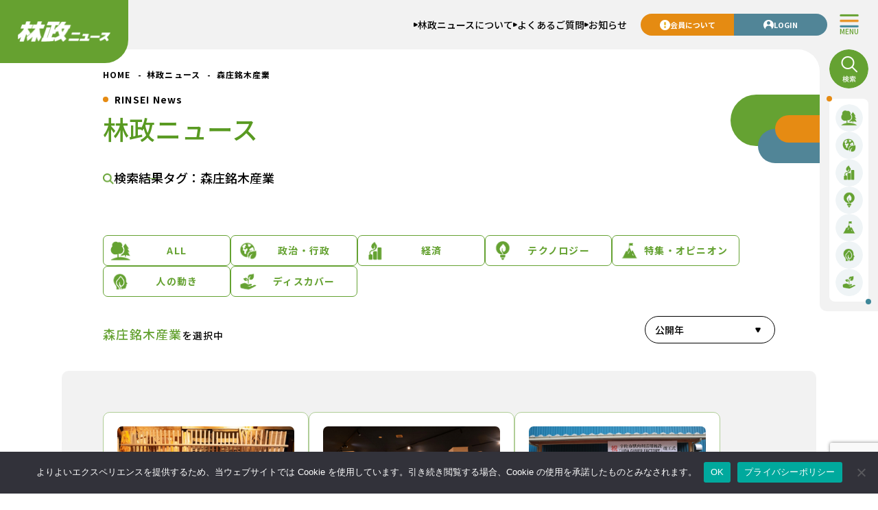

--- FILE ---
content_type: text/html; charset=UTF-8
request_url: https://rinseinews.com/news_tag/%E6%A3%AE%E5%BA%84%E9%8A%98%E6%9C%A8%E7%94%A3%E6%A5%AD/
body_size: 17718
content:
<!DOCTYPE html>
<html lang="ja" dir="ltr">
<head prefix="og: http://ogp.me/ns# fb: http://ogp.me/ns/fb# website: http://ogp.me/ns/website#">
	<meta charset="UTF-8">
	<meta http-equiv="X-UA-Compatible" content="ie=edge">
	<meta name="viewport" content="width=device-width, initial-scale=1.0">
	<meta name="description" content="林政ニュース 創刊31年目の林業専門メディア。森と木に関わる政治・経済の動きをわかりやすくお伝えします。キーパーソンや先進事例ももれなく紹介していきます。">
	<meta property="og:locale" content="ja_JP">
	<meta property="og:url" content="https://rinseinews.com/news_tag/%e6%a3%ae%e5%ba%84%e9%8a%98%e6%9c%a8%e7%94%a3%e6%a5%ad/">
	<meta property="og:type" content="website">
	<meta property="og:title" content="森庄銘木産業 | 林政ニュース記事一覧 | 林政ニュース">
	<meta property="og:site_name" content="林政ニュース">
	<meta property="og:description" content="林政ニュース 創刊31年目の林業専門メディア。森と木に関わる政治・経済の動きをわかりやすくお伝えします。キーパーソンや先進事例ももれなく紹介していきます。">
	<meta property="og:image" content="https://rinseinews.com/wp-content/themes/rinseinews/img/ogp.png">
	<meta name="twitter:card" content="summary_large_image">
	<meta name="twitter:title" content="森庄銘木産業 | 林政ニュース記事一覧 | 林政ニュース">
	<meta name="twitter:description" content="林政ニュース 創刊31年目の林業専門メディア。森と木に関わる政治・経済の動きをわかりやすくお伝えします。キーパーソンや先進事例ももれなく紹介していきます。">
	<meta name="twitter:image" content="https://rinseinews.com/wp-content/themes/rinseinews/img/ogp.png">
	<title>森庄銘木産業 | 林政ニュース記事一覧 | 林政ニュース</title>

	<link rel="preconnect" href="https://fonts.googleapis.com">
	<link rel="preconnect" href="https://fonts.gstatic.com" crossorigin>
	<link href="https://fonts.googleapis.com/css2?family=Noto+Sans+JP:wght@100..900&display=swap" rel="stylesheet">

	<meta name='robots' content='max-image-preview:large' />
<link rel="alternate" type="application/rss+xml" title="林政ニュース &raquo; 森庄銘木産業 タグ のフィード" href="https://rinseinews.com/news_tag/%e6%a3%ae%e5%ba%84%e9%8a%98%e6%9c%a8%e7%94%a3%e6%a5%ad/feed/" />
<style id='wp-img-auto-sizes-contain-inline-css' type='text/css'>
img:is([sizes=auto i],[sizes^="auto," i]){contain-intrinsic-size:3000px 1500px}
/*# sourceURL=wp-img-auto-sizes-contain-inline-css */
</style>
<style id='wp-emoji-styles-inline-css' type='text/css'>

	img.wp-smiley, img.emoji {
		display: inline !important;
		border: none !important;
		box-shadow: none !important;
		height: 1em !important;
		width: 1em !important;
		margin: 0 0.07em !important;
		vertical-align: -0.1em !important;
		background: none !important;
		padding: 0 !important;
	}
/*# sourceURL=wp-emoji-styles-inline-css */
</style>
<style id='wp-block-library-inline-css' type='text/css'>
:root{--wp-block-synced-color:#7a00df;--wp-block-synced-color--rgb:122,0,223;--wp-bound-block-color:var(--wp-block-synced-color);--wp-editor-canvas-background:#ddd;--wp-admin-theme-color:#007cba;--wp-admin-theme-color--rgb:0,124,186;--wp-admin-theme-color-darker-10:#006ba1;--wp-admin-theme-color-darker-10--rgb:0,107,160.5;--wp-admin-theme-color-darker-20:#005a87;--wp-admin-theme-color-darker-20--rgb:0,90,135;--wp-admin-border-width-focus:2px}@media (min-resolution:192dpi){:root{--wp-admin-border-width-focus:1.5px}}.wp-element-button{cursor:pointer}:root .has-very-light-gray-background-color{background-color:#eee}:root .has-very-dark-gray-background-color{background-color:#313131}:root .has-very-light-gray-color{color:#eee}:root .has-very-dark-gray-color{color:#313131}:root .has-vivid-green-cyan-to-vivid-cyan-blue-gradient-background{background:linear-gradient(135deg,#00d084,#0693e3)}:root .has-purple-crush-gradient-background{background:linear-gradient(135deg,#34e2e4,#4721fb 50%,#ab1dfe)}:root .has-hazy-dawn-gradient-background{background:linear-gradient(135deg,#faaca8,#dad0ec)}:root .has-subdued-olive-gradient-background{background:linear-gradient(135deg,#fafae1,#67a671)}:root .has-atomic-cream-gradient-background{background:linear-gradient(135deg,#fdd79a,#004a59)}:root .has-nightshade-gradient-background{background:linear-gradient(135deg,#330968,#31cdcf)}:root .has-midnight-gradient-background{background:linear-gradient(135deg,#020381,#2874fc)}:root{--wp--preset--font-size--normal:16px;--wp--preset--font-size--huge:42px}.has-regular-font-size{font-size:1em}.has-larger-font-size{font-size:2.625em}.has-normal-font-size{font-size:var(--wp--preset--font-size--normal)}.has-huge-font-size{font-size:var(--wp--preset--font-size--huge)}.has-text-align-center{text-align:center}.has-text-align-left{text-align:left}.has-text-align-right{text-align:right}.has-fit-text{white-space:nowrap!important}#end-resizable-editor-section{display:none}.aligncenter{clear:both}.items-justified-left{justify-content:flex-start}.items-justified-center{justify-content:center}.items-justified-right{justify-content:flex-end}.items-justified-space-between{justify-content:space-between}.screen-reader-text{border:0;clip-path:inset(50%);height:1px;margin:-1px;overflow:hidden;padding:0;position:absolute;width:1px;word-wrap:normal!important}.screen-reader-text:focus{background-color:#ddd;clip-path:none;color:#444;display:block;font-size:1em;height:auto;left:5px;line-height:normal;padding:15px 23px 14px;text-decoration:none;top:5px;width:auto;z-index:100000}html :where(.has-border-color){border-style:solid}html :where([style*=border-top-color]){border-top-style:solid}html :where([style*=border-right-color]){border-right-style:solid}html :where([style*=border-bottom-color]){border-bottom-style:solid}html :where([style*=border-left-color]){border-left-style:solid}html :where([style*=border-width]){border-style:solid}html :where([style*=border-top-width]){border-top-style:solid}html :where([style*=border-right-width]){border-right-style:solid}html :where([style*=border-bottom-width]){border-bottom-style:solid}html :where([style*=border-left-width]){border-left-style:solid}html :where(img[class*=wp-image-]){height:auto;max-width:100%}:where(figure){margin:0 0 1em}html :where(.is-position-sticky){--wp-admin--admin-bar--position-offset:var(--wp-admin--admin-bar--height,0px)}@media screen and (max-width:600px){html :where(.is-position-sticky){--wp-admin--admin-bar--position-offset:0px}}

/*# sourceURL=wp-block-library-inline-css */
</style><style id='global-styles-inline-css' type='text/css'>
:root{--wp--preset--aspect-ratio--square: 1;--wp--preset--aspect-ratio--4-3: 4/3;--wp--preset--aspect-ratio--3-4: 3/4;--wp--preset--aspect-ratio--3-2: 3/2;--wp--preset--aspect-ratio--2-3: 2/3;--wp--preset--aspect-ratio--16-9: 16/9;--wp--preset--aspect-ratio--9-16: 9/16;--wp--preset--color--black: #000000;--wp--preset--color--cyan-bluish-gray: #abb8c3;--wp--preset--color--white: #ffffff;--wp--preset--color--pale-pink: #f78da7;--wp--preset--color--vivid-red: #cf2e2e;--wp--preset--color--luminous-vivid-orange: #ff6900;--wp--preset--color--luminous-vivid-amber: #fcb900;--wp--preset--color--light-green-cyan: #7bdcb5;--wp--preset--color--vivid-green-cyan: #00d084;--wp--preset--color--pale-cyan-blue: #8ed1fc;--wp--preset--color--vivid-cyan-blue: #0693e3;--wp--preset--color--vivid-purple: #9b51e0;--wp--preset--gradient--vivid-cyan-blue-to-vivid-purple: linear-gradient(135deg,rgb(6,147,227) 0%,rgb(155,81,224) 100%);--wp--preset--gradient--light-green-cyan-to-vivid-green-cyan: linear-gradient(135deg,rgb(122,220,180) 0%,rgb(0,208,130) 100%);--wp--preset--gradient--luminous-vivid-amber-to-luminous-vivid-orange: linear-gradient(135deg,rgb(252,185,0) 0%,rgb(255,105,0) 100%);--wp--preset--gradient--luminous-vivid-orange-to-vivid-red: linear-gradient(135deg,rgb(255,105,0) 0%,rgb(207,46,46) 100%);--wp--preset--gradient--very-light-gray-to-cyan-bluish-gray: linear-gradient(135deg,rgb(238,238,238) 0%,rgb(169,184,195) 100%);--wp--preset--gradient--cool-to-warm-spectrum: linear-gradient(135deg,rgb(74,234,220) 0%,rgb(151,120,209) 20%,rgb(207,42,186) 40%,rgb(238,44,130) 60%,rgb(251,105,98) 80%,rgb(254,248,76) 100%);--wp--preset--gradient--blush-light-purple: linear-gradient(135deg,rgb(255,206,236) 0%,rgb(152,150,240) 100%);--wp--preset--gradient--blush-bordeaux: linear-gradient(135deg,rgb(254,205,165) 0%,rgb(254,45,45) 50%,rgb(107,0,62) 100%);--wp--preset--gradient--luminous-dusk: linear-gradient(135deg,rgb(255,203,112) 0%,rgb(199,81,192) 50%,rgb(65,88,208) 100%);--wp--preset--gradient--pale-ocean: linear-gradient(135deg,rgb(255,245,203) 0%,rgb(182,227,212) 50%,rgb(51,167,181) 100%);--wp--preset--gradient--electric-grass: linear-gradient(135deg,rgb(202,248,128) 0%,rgb(113,206,126) 100%);--wp--preset--gradient--midnight: linear-gradient(135deg,rgb(2,3,129) 0%,rgb(40,116,252) 100%);--wp--preset--font-size--small: 13px;--wp--preset--font-size--medium: 20px;--wp--preset--font-size--large: 36px;--wp--preset--font-size--x-large: 42px;--wp--preset--spacing--20: 0.44rem;--wp--preset--spacing--30: 0.67rem;--wp--preset--spacing--40: 1rem;--wp--preset--spacing--50: 1.5rem;--wp--preset--spacing--60: 2.25rem;--wp--preset--spacing--70: 3.38rem;--wp--preset--spacing--80: 5.06rem;--wp--preset--shadow--natural: 6px 6px 9px rgba(0, 0, 0, 0.2);--wp--preset--shadow--deep: 12px 12px 50px rgba(0, 0, 0, 0.4);--wp--preset--shadow--sharp: 6px 6px 0px rgba(0, 0, 0, 0.2);--wp--preset--shadow--outlined: 6px 6px 0px -3px rgb(255, 255, 255), 6px 6px rgb(0, 0, 0);--wp--preset--shadow--crisp: 6px 6px 0px rgb(0, 0, 0);}:where(.is-layout-flex){gap: 0.5em;}:where(.is-layout-grid){gap: 0.5em;}body .is-layout-flex{display: flex;}.is-layout-flex{flex-wrap: wrap;align-items: center;}.is-layout-flex > :is(*, div){margin: 0;}body .is-layout-grid{display: grid;}.is-layout-grid > :is(*, div){margin: 0;}:where(.wp-block-columns.is-layout-flex){gap: 2em;}:where(.wp-block-columns.is-layout-grid){gap: 2em;}:where(.wp-block-post-template.is-layout-flex){gap: 1.25em;}:where(.wp-block-post-template.is-layout-grid){gap: 1.25em;}.has-black-color{color: var(--wp--preset--color--black) !important;}.has-cyan-bluish-gray-color{color: var(--wp--preset--color--cyan-bluish-gray) !important;}.has-white-color{color: var(--wp--preset--color--white) !important;}.has-pale-pink-color{color: var(--wp--preset--color--pale-pink) !important;}.has-vivid-red-color{color: var(--wp--preset--color--vivid-red) !important;}.has-luminous-vivid-orange-color{color: var(--wp--preset--color--luminous-vivid-orange) !important;}.has-luminous-vivid-amber-color{color: var(--wp--preset--color--luminous-vivid-amber) !important;}.has-light-green-cyan-color{color: var(--wp--preset--color--light-green-cyan) !important;}.has-vivid-green-cyan-color{color: var(--wp--preset--color--vivid-green-cyan) !important;}.has-pale-cyan-blue-color{color: var(--wp--preset--color--pale-cyan-blue) !important;}.has-vivid-cyan-blue-color{color: var(--wp--preset--color--vivid-cyan-blue) !important;}.has-vivid-purple-color{color: var(--wp--preset--color--vivid-purple) !important;}.has-black-background-color{background-color: var(--wp--preset--color--black) !important;}.has-cyan-bluish-gray-background-color{background-color: var(--wp--preset--color--cyan-bluish-gray) !important;}.has-white-background-color{background-color: var(--wp--preset--color--white) !important;}.has-pale-pink-background-color{background-color: var(--wp--preset--color--pale-pink) !important;}.has-vivid-red-background-color{background-color: var(--wp--preset--color--vivid-red) !important;}.has-luminous-vivid-orange-background-color{background-color: var(--wp--preset--color--luminous-vivid-orange) !important;}.has-luminous-vivid-amber-background-color{background-color: var(--wp--preset--color--luminous-vivid-amber) !important;}.has-light-green-cyan-background-color{background-color: var(--wp--preset--color--light-green-cyan) !important;}.has-vivid-green-cyan-background-color{background-color: var(--wp--preset--color--vivid-green-cyan) !important;}.has-pale-cyan-blue-background-color{background-color: var(--wp--preset--color--pale-cyan-blue) !important;}.has-vivid-cyan-blue-background-color{background-color: var(--wp--preset--color--vivid-cyan-blue) !important;}.has-vivid-purple-background-color{background-color: var(--wp--preset--color--vivid-purple) !important;}.has-black-border-color{border-color: var(--wp--preset--color--black) !important;}.has-cyan-bluish-gray-border-color{border-color: var(--wp--preset--color--cyan-bluish-gray) !important;}.has-white-border-color{border-color: var(--wp--preset--color--white) !important;}.has-pale-pink-border-color{border-color: var(--wp--preset--color--pale-pink) !important;}.has-vivid-red-border-color{border-color: var(--wp--preset--color--vivid-red) !important;}.has-luminous-vivid-orange-border-color{border-color: var(--wp--preset--color--luminous-vivid-orange) !important;}.has-luminous-vivid-amber-border-color{border-color: var(--wp--preset--color--luminous-vivid-amber) !important;}.has-light-green-cyan-border-color{border-color: var(--wp--preset--color--light-green-cyan) !important;}.has-vivid-green-cyan-border-color{border-color: var(--wp--preset--color--vivid-green-cyan) !important;}.has-pale-cyan-blue-border-color{border-color: var(--wp--preset--color--pale-cyan-blue) !important;}.has-vivid-cyan-blue-border-color{border-color: var(--wp--preset--color--vivid-cyan-blue) !important;}.has-vivid-purple-border-color{border-color: var(--wp--preset--color--vivid-purple) !important;}.has-vivid-cyan-blue-to-vivid-purple-gradient-background{background: var(--wp--preset--gradient--vivid-cyan-blue-to-vivid-purple) !important;}.has-light-green-cyan-to-vivid-green-cyan-gradient-background{background: var(--wp--preset--gradient--light-green-cyan-to-vivid-green-cyan) !important;}.has-luminous-vivid-amber-to-luminous-vivid-orange-gradient-background{background: var(--wp--preset--gradient--luminous-vivid-amber-to-luminous-vivid-orange) !important;}.has-luminous-vivid-orange-to-vivid-red-gradient-background{background: var(--wp--preset--gradient--luminous-vivid-orange-to-vivid-red) !important;}.has-very-light-gray-to-cyan-bluish-gray-gradient-background{background: var(--wp--preset--gradient--very-light-gray-to-cyan-bluish-gray) !important;}.has-cool-to-warm-spectrum-gradient-background{background: var(--wp--preset--gradient--cool-to-warm-spectrum) !important;}.has-blush-light-purple-gradient-background{background: var(--wp--preset--gradient--blush-light-purple) !important;}.has-blush-bordeaux-gradient-background{background: var(--wp--preset--gradient--blush-bordeaux) !important;}.has-luminous-dusk-gradient-background{background: var(--wp--preset--gradient--luminous-dusk) !important;}.has-pale-ocean-gradient-background{background: var(--wp--preset--gradient--pale-ocean) !important;}.has-electric-grass-gradient-background{background: var(--wp--preset--gradient--electric-grass) !important;}.has-midnight-gradient-background{background: var(--wp--preset--gradient--midnight) !important;}.has-small-font-size{font-size: var(--wp--preset--font-size--small) !important;}.has-medium-font-size{font-size: var(--wp--preset--font-size--medium) !important;}.has-large-font-size{font-size: var(--wp--preset--font-size--large) !important;}.has-x-large-font-size{font-size: var(--wp--preset--font-size--x-large) !important;}
/*# sourceURL=global-styles-inline-css */
</style>

<style id='classic-theme-styles-inline-css' type='text/css'>
/*! This file is auto-generated */
.wp-block-button__link{color:#fff;background-color:#32373c;border-radius:9999px;box-shadow:none;text-decoration:none;padding:calc(.667em + 2px) calc(1.333em + 2px);font-size:1.125em}.wp-block-file__button{background:#32373c;color:#fff;text-decoration:none}
/*# sourceURL=/wp-includes/css/classic-themes.min.css */
</style>
<link rel='stylesheet' id='contact-form-7-css' href='https://rinseinews.com/wp-content/plugins/contact-form-7/includes/css/styles.css?ver=6.1.4' type='text/css' media='all' />
<link rel='stylesheet' id='cookie-notice-front-css' href='https://rinseinews.com/wp-content/plugins/cookie-notice/css/front.min.css?ver=2.5.11' type='text/css' media='all' />
<link rel='stylesheet' id='theme-style-css' href='https://rinseinews.com/wp-content/themes/rinseinews/style.css?20260119-235232&#038;ver=1.0.0' type='text/css' media='all' />
<link rel='stylesheet' id='wp-members-css' href='https://rinseinews.com/wp-content/plugins/wp-members/assets/css/forms/generic-no-float.min.css?ver=3.5.5.1' type='text/css' media='all' />
<link rel='stylesheet' id='cf7cf-style-css' href='https://rinseinews.com/wp-content/plugins/cf7-conditional-fields/style.css?ver=2.6.7' type='text/css' media='all' />
<script type="text/javascript" id="cookie-notice-front-js-before">
/* <![CDATA[ */
var cnArgs = {"ajaxUrl":"https:\/\/rinseinews.com\/wp-admin\/admin-ajax.php","nonce":"3e48ac4b50","hideEffect":"fade","position":"bottom","onScroll":false,"onScrollOffset":100,"onClick":false,"cookieName":"cookie_notice_accepted","cookieTime":2592000,"cookieTimeRejected":2592000,"globalCookie":false,"redirection":false,"cache":false,"revokeCookies":false,"revokeCookiesOpt":"automatic"};

//# sourceURL=cookie-notice-front-js-before
/* ]]> */
</script>
<script type="text/javascript" src="https://rinseinews.com/wp-content/plugins/cookie-notice/js/front.min.js?ver=2.5.11" id="cookie-notice-front-js"></script>
<script type="text/javascript" src="https://rinseinews.com/wp-includes/js/jquery/jquery.min.js?ver=3.7.1" id="jquery-core-js"></script>
<script type="text/javascript" src="https://rinseinews.com/wp-includes/js/jquery/jquery-migrate.min.js?ver=3.4.1" id="jquery-migrate-js"></script>
<link rel="https://api.w.org/" href="https://rinseinews.com/wp-json/" /><link rel="alternate" title="JSON" type="application/json" href="https://rinseinews.com/wp-json/wp/v2/news_tag/1804" /><link rel="EditURI" type="application/rsd+xml" title="RSD" href="https://rinseinews.com/xmlrpc.php?rsd" />
<meta name="generator" content="WordPress 6.9" />
<link rel="shortcut icon" href="https://rinseinews.com/wp-content/themes/rinseinews/img/favicon.ico">

		<!-- Google Tag Manager -->
	<script async src="https://www.googletagmanager.com/gtag/js?id=G-3CRCVBMM82"></script>
	<script>
		window.dataLayer = window.dataLayer || [];
		function gtag(){dataLayer.push(arguments);}
		gtag('js', new Date());
		gtag('config', 'G-3CRCVBMM82');
	</script>
	<!-- End Google Tag Manager -->
	
</head>

<body class="archive tax-news_tag term-1804 wp-theme-rinseinews cookies-not-set">
	<!-- Google Tag Manager (noscript) -->
	<!-- End Google Tag Manager (noscript) -->
	<header id="g_header" class="global-header">
		<div id="headerMenu_button" class="global-header-menu-button-wrap">
			<div id="headerMenu_open" class="global-header-menu-button open">
				<img width="32" height="21" src="https://rinseinews.com/wp-content/themes/rinseinews/img/icon-menu-open.png" alt="" class="icon">
				<span class="text">MENU</span>
			</div>
			<div id="headerMenu_close" class="global-header-menu-button close">
				<img width="32" height="21" src="https://rinseinews.com/wp-content/themes/rinseinews/img/icon-menu-close.png" alt="" class="icon">
				<span class="text">CLOSE</span>
			</div>
		</div>
		<div class="global-header-inner">
			<h1 class="global-header-logo">
				<a href="https://rinseinews.com" class="global-header-logo-link">
					<img width="138" height="30" src="https://rinseinews.com/wp-content/themes/rinseinews/img/sitelogo.png" alt="林政ニュース" class="logo">
				</a>
			</h1>
			<nav class="global-header-navigation">
				<ul class="global-header-menu-list">
										<li class="global-header-menu-item">
						<a href="https://rinseinews.com/about/" class="global-header-menu-link">
							<img width="6" height="6" src="https://rinseinews.com/wp-content/themes/rinseinews/img/icon-arrow01.png" alt="" class="arrow">
							<span class="text">林政ニュースについて</span>
						</a>
					</li>
										<li class="global-header-menu-item">
						<a href="https://rinseinews.com/faq/" class="global-header-menu-link">
							<img width="6" height="6" src="https://rinseinews.com/wp-content/themes/rinseinews/img/icon-arrow01.png" alt="" class="arrow">
							<span class="text">よくあるご質問</span>
						</a>
					</li>
										<li class="global-header-menu-item">
						<a href="https://rinseinews.com/info/" class="global-header-menu-link">
							<img width="6" height="6" src="https://rinseinews.com/wp-content/themes/rinseinews/img/icon-arrow01.png" alt="" class="arrow">
							<span class="text">お知らせ</span>
						</a>
					</li>
									</ul>
			</nav>
			<nav class="global-header-member-navigation">
				<div class="global-header-member-menu-list">
					<a href="https://rinseinews.com/member/" class="global-header-member-menu-item member">
						<img width="15" height="15" src="https://rinseinews.com/wp-content/themes/rinseinews/img/icon-attention.png" alt="" class="icon">
						<span class="text">会員について</span>
					</a>
					<a href="https://rinseinews.com/login/" class="global-header-member-menu-item login">
						<img width="15" height="15" src="https://rinseinews.com/wp-content/themes/rinseinews/img/icon-user-none.png" alt="" class="icon">
						<span class="text">LOGIN</span>
					</a>
				</div>
			</nav>
		</div>
		<div id="headerMenu" class="global-header-main-menu">
			<nav class="global-header-main-menu-inner">
				<ul class="global-header-main-menu-list">
					<li class="global-header-main-menu-item">
						<a href="https://rinseinews.com" class="global-header-main-menu-link">TOPページ</a>
					</li>
					<li class="global-header-main-menu-item news">
						<a href="https://rinseinews.com/news/" class="global-header-main-menu-link">林政ニュース</a>
						<ul class="global-header-main-menu-news-categories">
														<li class="global-header-main-menu-news-category">
								<a href="https://rinseinews.com/news_cat/government/" class="global-header-main-menu-news-category-link">
									<span class="icon-wrap">
										<img width="25" height="25" src="https://rinseinews.com/wp-content/themes/rinseinews/img/icon-news-category-government.png" alt="" class="icon">
									</span>
									<span class="text">政治・行政</span>
								</a>
							</li>
														<li class="global-header-main-menu-news-category">
								<a href="https://rinseinews.com/news_cat/economy/" class="global-header-main-menu-news-category-link">
									<span class="icon-wrap">
										<img width="25" height="25" src="https://rinseinews.com/wp-content/themes/rinseinews/img/icon-news-category-economy.png" alt="" class="icon">
									</span>
									<span class="text">経済</span>
								</a>
							</li>
														<li class="global-header-main-menu-news-category">
								<a href="https://rinseinews.com/news_cat/technology/" class="global-header-main-menu-news-category-link">
									<span class="icon-wrap">
										<img width="25" height="25" src="https://rinseinews.com/wp-content/themes/rinseinews/img/icon-news-category-technology.png" alt="" class="icon">
									</span>
									<span class="text">テクノロジー</span>
								</a>
							</li>
														<li class="global-header-main-menu-news-category">
								<a href="https://rinseinews.com/news_cat/feature-opinion/" class="global-header-main-menu-news-category-link">
									<span class="icon-wrap">
										<img width="25" height="25" src="https://rinseinews.com/wp-content/themes/rinseinews/img/icon-news-category-special-feature-and-opinion.png" alt="" class="icon">
									</span>
									<span class="text">特集・オピニオン</span>
								</a>
							</li>
														<li class="global-header-main-menu-news-category">
								<a href="https://rinseinews.com/news_cat/movement-of-people/" class="global-header-main-menu-news-category-link">
									<span class="icon-wrap">
										<img width="25" height="25" src="https://rinseinews.com/wp-content/themes/rinseinews/img/icon-news-category-movement-of-people.png" alt="" class="icon">
									</span>
									<span class="text">人の動き</span>
								</a>
							</li>
														<li class="global-header-main-menu-news-category">
								<a href="https://rinseinews.com/news_cat/discover/" class="global-header-main-menu-news-category-link">
									<span class="icon-wrap">
										<img width="25" height="25" src="https://rinseinews.com/wp-content/themes/rinseinews/img/icon-news-category-discover.png" alt="" class="icon">
									</span>
									<span class="text">ディスカバー</span>
								</a>
							</li>
													</ul>
					</li>
					<li class="global-header-main-menu-item member">
						<span class="global-header-main-menu-link">会員プランについて</span>
						<ul class="global-header-main-menu-list-child">
														<li class="global-header-main-menu-item-child">
								<a href="https://rinseinews.com/member/" class="global-header-main-menu-link-child">個人の方</a>
							</li>
														<li class="global-header-main-menu-item-child">
								<a href="https://rinseinews.com/membercp/" class="global-header-main-menu-link-child">法人の方</a>
							</li>
													</ul>
					</li>
					<li class="global-header-main-menu-item">
						<a href="https://rinseinews.com" class="global-header-main-menu-link">お知らせ</a>
					</li>
					<li class="global-header-main-menu-item">
						<a href="https://rinseinews.com/faq/" class="global-header-main-menu-link">よくあるご質問</a>
					</li>
					<li class="global-header-main-menu-item">
						<a href="https://rinseinews.com/about/" class="global-header-main-menu-link">林政ニュースについて</a>
					</li>
				</ul>
				<ul class="global-header-main-menu-other-list">
										<li class="global-header-main-menu-other-item">
						<a href="https://rinseinews.com/terms-of-service/" class="global-header-main-menu-other-link">利用規約</a>
					</li>
										<li class="global-header-main-menu-other-item">
						<a href="https://rinseinews.com/privacy-policy/" class="global-header-main-menu-other-link">プライバシーポリシー</a>
					</li>
										<li class="global-header-main-menu-other-item">
						<a href="https://rinseinews.com/commercial-transactions-law/" class="global-header-main-menu-other-link">特定商取引法に基づく表示</a>
					</li>
										<li class="global-header-main-menu-other-item">
						<a href="https://rinseinews.com/ai-usage-guidelines/" class="global-header-main-menu-other-link">生成AI利用に関するガイドライン</a>
					</li>
									</ul>
				<div class="global-header-main-menu-sns-wrap">
					<p class="global-header-main-menu-sns-title">公式SNS</p>
					<div class="global-header-main-menu-sns-list">
						<a href="" target="_blank" rel="noopener" class="global-header-main-menu-sns-item">
							<img width="37" height="37" src="https://rinseinews.com/wp-content/themes/rinseinews/img/icon-sns-facebook.png" alt="Facebook" class="icon">
						</a>
						<a href="" target="_blank" rel="noopener" class="global-header-main-menu-sns-item">
							<img width="37" height="37" src="https://rinseinews.com/wp-content/themes/rinseinews/img/icon-sns-x.png" alt="X" class="icon">
						</a>
						<a href="" target="_blank" rel="noopener" class="global-header-main-menu-sns-item">
							<img width="37" height="37" src="https://rinseinews.com/wp-content/themes/rinseinews/img/icon-sns-instagram.png" alt="Instagram" class="icon">
						</a>
					</div>
				</div>
				<ul class="global-header-main-menu-end-list">
										<li class="global-header-main-menu-end-item">
						<a href="https://rinseinews.com/" class="global-header-main-menu-end-link">紙版のご案内（バックナンバー）</a>
					</li>
										<li class="global-header-main-menu-end-item">
						<a href="https://rinseinews.com/" class="global-header-main-menu-end-link">取り扱い書籍</a>
					</li>
										<li class="global-header-main-menu-end-item">
						<a href="https://rinseinews.com/" class="global-header-main-menu-end-link">運営会社</a>
					</li>
									</ul>
			</nav>
		</div>
		<div id="header_sidemenu" class="global-header-sidebar">
			<div class="global-header-sidebar-inner">
				<div id="search_button" class="global-header-sidebar-search">
					<img width="57" height="57" src="https://rinseinews.com/wp-content/themes/rinseinews/img/icon-search01.png" alt="検索" class="icon">
				</div>
				<ul class="global-header-sidebar-menu-list">
					<li class="global-header-sidebar-menu-item">
						<a href="https://rinseinews.com/news/" class="global-header-sidebar-menu-link">
							<span class="icon-wrap">
								<img width="40" height="40" src="https://rinseinews.com/wp-content/themes/rinseinews/img/icon-news-category-all.png" alt="" class="icon">
							</span>
						</a>
					</li>
										<li class="global-header-sidebar-menu-item">
						<a href="https://rinseinews.com/news_cat/government/" class="global-header-sidebar-menu-link">
							<span class="icon-wrap">
								<img width="25" height="25" src="https://rinseinews.com/wp-content/themes/rinseinews/img/icon-news-category-government.png" alt="" class="icon">
							</span>
						</a>
					</li>
										<li class="global-header-sidebar-menu-item">
						<a href="https://rinseinews.com/news_cat/economy/" class="global-header-sidebar-menu-link">
							<span class="icon-wrap">
								<img width="25" height="25" src="https://rinseinews.com/wp-content/themes/rinseinews/img/icon-news-category-economy.png" alt="" class="icon">
							</span>
						</a>
					</li>
										<li class="global-header-sidebar-menu-item">
						<a href="https://rinseinews.com/news_cat/technology/" class="global-header-sidebar-menu-link">
							<span class="icon-wrap">
								<img width="25" height="25" src="https://rinseinews.com/wp-content/themes/rinseinews/img/icon-news-category-technology.png" alt="" class="icon">
							</span>
						</a>
					</li>
										<li class="global-header-sidebar-menu-item">
						<a href="https://rinseinews.com/news_cat/feature-opinion/" class="global-header-sidebar-menu-link">
							<span class="icon-wrap">
								<img width="25" height="25" src="https://rinseinews.com/wp-content/themes/rinseinews/img/icon-news-category-special-feature-and-opinion.png" alt="" class="icon">
							</span>
						</a>
					</li>
										<li class="global-header-sidebar-menu-item">
						<a href="https://rinseinews.com/news_cat/movement-of-people/" class="global-header-sidebar-menu-link">
							<span class="icon-wrap">
								<img width="25" height="25" src="https://rinseinews.com/wp-content/themes/rinseinews/img/icon-news-category-movement-of-people.png" alt="" class="icon">
							</span>
						</a>
					</li>
										<li class="global-header-sidebar-menu-item">
						<a href="https://rinseinews.com/news_cat/discover/" class="global-header-sidebar-menu-link">
							<span class="icon-wrap">
								<img width="25" height="25" src="https://rinseinews.com/wp-content/themes/rinseinews/img/icon-news-category-discover.png" alt="" class="icon">
							</span>
						</a>
					</li>
									</ul>
			</div>
		</div>
	</header>

	<div id="modal_subpage_search_news" class="modal-subpage-search-news-categories-block-wrap">
    <div id="modal_subpage_search_news_bg" class="modal-subpage-search-news-categories-block-bg"></div>
    <div class="modal-subpage-search-news-categories-block">
        <div id="modal_subpage_search_news_close" class="modal-subpage-search-news-categories-block-close">
            <img width="40" height="40" src="https://rinseinews.com/wp-content/themes/rinseinews/img/icon-close01.png" alt="" class="icon">
        </div>
        <div class="modal-subpage-search-news-categories-block-inner">
            <div class="modal-subpage-search-news-categories-block-content">
                <form action="https://rinseinews.com" method="GET" class="searchform">
    <input name="s" type="text" placeholder="フリーワード" class="input">
    <button class="imagebutton">
        <img width="40" height="40" src="https://rinseinews.com/wp-content/themes/rinseinews/img/icon-search02.png" alt="検索" class="icon">
    </button>
</form>        
                                <div class="modal-subpage-search-news-categories-keywords-wrap">
                    <p class="modal-subpage-search-news-categories-keywords-title">
                        <img src="https://rinseinews.com/wp-content/themes/rinseinews/img/icon-tag03.png" alt="タグ" class="icon">
                        <span class="text">よく検索されているキーワード</span>
                    </p>
                    <div class="modal-subpage-search-news-categories-keywords-list">
                                                    <a href="https://rinseinews.com/?s=小坂善太郎" class="modal-subpage-search-news-categories-keywords-item">小坂善太郎</a>
                                                    <a href="https://rinseinews.com/?s=SHK制度" class="modal-subpage-search-news-categories-keywords-item">SHK制度</a>
                                                    <a href="https://rinseinews.com/?s=広葉樹" class="modal-subpage-search-news-categories-keywords-item">広葉樹</a>
                                                    <a href="https://rinseinews.com/?s=外国人材" class="modal-subpage-search-news-categories-keywords-item">外国人材</a>
                                                    <a href="https://rinseinews.com/?s=特定苗木" class="modal-subpage-search-news-categories-keywords-item">特定苗木</a>
                                            </div>
                </div>
                        
                <div class="modal-subpage-search-news-categories-categories-list">
                    <a href="https://rinseinews.com/news/" class="modal-subpage-search-news-categories-categories-item">
                        <img width="30" height="30" src="https://rinseinews.com/wp-content/themes/rinseinews/img/icon-news-category-all.png" alt="ALL" class="icon">
                        <span class="text">ALL</span>
                    </a>
                                        <a href="https://rinseinews.com/news_cat/government/" class="modal-subpage-search-news-categories-categories-item">
                        <img width="30" height="30" src="https://rinseinews.com/wp-content/themes/rinseinews/img/icon-news-category-government.png" alt="政治・行政" class="icon">
                        <span class="text">政治・行政</span>
                    </a>
                                        <a href="https://rinseinews.com/news_cat/economy/" class="modal-subpage-search-news-categories-categories-item">
                        <img width="30" height="30" src="https://rinseinews.com/wp-content/themes/rinseinews/img/icon-news-category-economy.png" alt="経済" class="icon">
                        <span class="text">経済</span>
                    </a>
                                        <a href="https://rinseinews.com/news_cat/technology/" class="modal-subpage-search-news-categories-categories-item">
                        <img width="30" height="30" src="https://rinseinews.com/wp-content/themes/rinseinews/img/icon-news-category-technology.png" alt="テクノロジー" class="icon">
                        <span class="text">テクノロジー</span>
                    </a>
                                        <a href="https://rinseinews.com/news_cat/feature-opinion/" class="modal-subpage-search-news-categories-categories-item">
                        <img width="30" height="30" src="https://rinseinews.com/wp-content/themes/rinseinews/img/icon-news-category-special-feature-and-opinion.png" alt="特集・オピニオン" class="icon">
                        <span class="text">特集・オピニオン</span>
                    </a>
                                        <a href="https://rinseinews.com/news_cat/movement-of-people/" class="modal-subpage-search-news-categories-categories-item">
                        <img width="30" height="30" src="https://rinseinews.com/wp-content/themes/rinseinews/img/icon-news-category-movement-of-people.png" alt="人の動き" class="icon">
                        <span class="text">人の動き</span>
                    </a>
                                        <a href="https://rinseinews.com/news_cat/discover/" class="modal-subpage-search-news-categories-categories-item">
                        <img width="30" height="30" src="https://rinseinews.com/wp-content/themes/rinseinews/img/icon-news-category-discover.png" alt="ディスカバー" class="icon">
                        <span class="text">ディスカバー</span>
                    </a>
                                    </div>
        
                <div class="modal-subpage-search-news-categories-subcategory-wrap">
                    <div class="modal-subpage-search-news-categories-subcategory-list js-dropdown">
                        <div class="modal-subpage-search-news-categories-subcategory-parent">地域</div>
                        <div class="modal-subpage-search-news-categories-subcategory-child-wrap js-dropdown-menu">
                            <div class="modal-subpage-search-news-categories-subcategory-child-list">
                                                                <a href="https://rinseinews.com/news_area/%e3%83%99%e3%83%88%e3%83%8a%e3%83%a0/" class="modal-subpage-search-news-categories-subcategory-child-item">ベトナム</a>
                                                                <a href="https://rinseinews.com/news_area/hokkaido/" class="modal-subpage-search-news-categories-subcategory-child-item">北海道</a>
                                                                <a href="https://rinseinews.com/news_area/%e4%b8%ad%e5%9b%bd/" class="modal-subpage-search-news-categories-subcategory-child-item">中国</a>
                                                                <a href="https://rinseinews.com/news_area/%e8%b1%aa%e5%b7%9e/" class="modal-subpage-search-news-categories-subcategory-child-item">豪州</a>
                                                                <a href="https://rinseinews.com/news_area/%e7%b1%b3%e5%9b%bd/" class="modal-subpage-search-news-categories-subcategory-child-item">米国</a>
                                                                <a href="https://rinseinews.com/news_area/aomori/" class="modal-subpage-search-news-categories-subcategory-child-item">青森県</a>
                                                                <a href="https://rinseinews.com/news_area/iwate/" class="modal-subpage-search-news-categories-subcategory-child-item">岩手県</a>
                                                                <a href="https://rinseinews.com/news_area/miyagi/" class="modal-subpage-search-news-categories-subcategory-child-item">宮城県</a>
                                                                <a href="https://rinseinews.com/news_area/akita/" class="modal-subpage-search-news-categories-subcategory-child-item">秋田県</a>
                                                                <a href="https://rinseinews.com/news_area/yakagata/" class="modal-subpage-search-news-categories-subcategory-child-item">山形県</a>
                                                                <a href="https://rinseinews.com/news_area/fukushima/" class="modal-subpage-search-news-categories-subcategory-child-item">福島県</a>
                                                                <a href="https://rinseinews.com/news_area/ibaraki/" class="modal-subpage-search-news-categories-subcategory-child-item">茨城県</a>
                                                                <a href="https://rinseinews.com/news_area/tochigi/" class="modal-subpage-search-news-categories-subcategory-child-item">栃木県</a>
                                                                <a href="https://rinseinews.com/news_area/gunma/" class="modal-subpage-search-news-categories-subcategory-child-item">群馬県</a>
                                                                <a href="https://rinseinews.com/news_area/saitama/" class="modal-subpage-search-news-categories-subcategory-child-item">埼玉県</a>
                                                                <a href="https://rinseinews.com/news_area/chiba/" class="modal-subpage-search-news-categories-subcategory-child-item">千葉県</a>
                                                                <a href="https://rinseinews.com/news_area/tokyo/" class="modal-subpage-search-news-categories-subcategory-child-item">東京都</a>
                                                                <a href="https://rinseinews.com/news_area/kanagawa/" class="modal-subpage-search-news-categories-subcategory-child-item">神奈川県</a>
                                                                <a href="https://rinseinews.com/news_area/yamanashi/" class="modal-subpage-search-news-categories-subcategory-child-item">山梨県</a>
                                                                <a href="https://rinseinews.com/news_area/nagano/" class="modal-subpage-search-news-categories-subcategory-child-item">長野県</a>
                                                                <a href="https://rinseinews.com/news_area/niigata/" class="modal-subpage-search-news-categories-subcategory-child-item">新潟県</a>
                                                                <a href="https://rinseinews.com/news_area/toyama/" class="modal-subpage-search-news-categories-subcategory-child-item">富山県</a>
                                                                <a href="https://rinseinews.com/news_area/ishikawa/" class="modal-subpage-search-news-categories-subcategory-child-item">石川県</a>
                                                                <a href="https://rinseinews.com/news_area/fukui/" class="modal-subpage-search-news-categories-subcategory-child-item">福井県</a>
                                                                <a href="https://rinseinews.com/news_area/gifu/" class="modal-subpage-search-news-categories-subcategory-child-item">岐阜県</a>
                                                                <a href="https://rinseinews.com/news_area/shizuoka/" class="modal-subpage-search-news-categories-subcategory-child-item">静岡県</a>
                                                                <a href="https://rinseinews.com/news_area/aichi/" class="modal-subpage-search-news-categories-subcategory-child-item">愛知県</a>
                                                                <a href="https://rinseinews.com/news_area/mie/" class="modal-subpage-search-news-categories-subcategory-child-item">三重県</a>
                                                                <a href="https://rinseinews.com/news_area/shiga/" class="modal-subpage-search-news-categories-subcategory-child-item">滋賀県</a>
                                                                <a href="https://rinseinews.com/news_area/kyoto/" class="modal-subpage-search-news-categories-subcategory-child-item">京都府</a>
                                                                <a href="https://rinseinews.com/news_area/osaka/" class="modal-subpage-search-news-categories-subcategory-child-item">大阪府</a>
                                                                <a href="https://rinseinews.com/news_area/hyogo/" class="modal-subpage-search-news-categories-subcategory-child-item">兵庫県</a>
                                                                <a href="https://rinseinews.com/news_area/nara/" class="modal-subpage-search-news-categories-subcategory-child-item">奈良県</a>
                                                                <a href="https://rinseinews.com/news_area/wakayama/" class="modal-subpage-search-news-categories-subcategory-child-item">和歌山県</a>
                                                                <a href="https://rinseinews.com/news_area/tottori/" class="modal-subpage-search-news-categories-subcategory-child-item">鳥取県</a>
                                                                <a href="https://rinseinews.com/news_area/shimane/" class="modal-subpage-search-news-categories-subcategory-child-item">島根県</a>
                                                                <a href="https://rinseinews.com/news_area/okayama/" class="modal-subpage-search-news-categories-subcategory-child-item">岡山県</a>
                                                                <a href="https://rinseinews.com/news_area/hiroshima/" class="modal-subpage-search-news-categories-subcategory-child-item">広島県</a>
                                                                <a href="https://rinseinews.com/news_area/yamaguchi/" class="modal-subpage-search-news-categories-subcategory-child-item">山口県</a>
                                                                <a href="https://rinseinews.com/news_area/tokushima/" class="modal-subpage-search-news-categories-subcategory-child-item">徳島県</a>
                                                                <a href="https://rinseinews.com/news_area/kagawa/" class="modal-subpage-search-news-categories-subcategory-child-item">香川県</a>
                                                                <a href="https://rinseinews.com/news_area/ehime/" class="modal-subpage-search-news-categories-subcategory-child-item">愛媛県</a>
                                                                <a href="https://rinseinews.com/news_area/kouchi/" class="modal-subpage-search-news-categories-subcategory-child-item">高知県</a>
                                                                <a href="https://rinseinews.com/news_area/fukuoka/" class="modal-subpage-search-news-categories-subcategory-child-item">福岡県</a>
                                                                <a href="https://rinseinews.com/news_area/saga/" class="modal-subpage-search-news-categories-subcategory-child-item">佐賀県</a>
                                                                <a href="https://rinseinews.com/news_area/nagasaki/" class="modal-subpage-search-news-categories-subcategory-child-item">長崎県</a>
                                                                <a href="https://rinseinews.com/news_area/kumamoto/" class="modal-subpage-search-news-categories-subcategory-child-item">熊本県</a>
                                                                <a href="https://rinseinews.com/news_area/oita/" class="modal-subpage-search-news-categories-subcategory-child-item">大分県</a>
                                                                <a href="https://rinseinews.com/news_area/miyazaki/" class="modal-subpage-search-news-categories-subcategory-child-item">宮崎県</a>
                                                                <a href="https://rinseinews.com/news_area/kagoshima/" class="modal-subpage-search-news-categories-subcategory-child-item">鹿児島県</a>
                                                                <a href="https://rinseinews.com/news_area/okinawa/" class="modal-subpage-search-news-categories-subcategory-child-item">沖縄県</a>
                                                                <a href="https://rinseinews.com/news_area/north-america/" class="modal-subpage-search-news-categories-subcategory-child-item">北米</a>
                                                                <a href="https://rinseinews.com/news_area/europe/" class="modal-subpage-search-news-categories-subcategory-child-item">欧州</a>
                                                                <a href="https://rinseinews.com/news_area/asia/" class="modal-subpage-search-news-categories-subcategory-child-item">アジア</a>
                                                            </div>
                        </div>
                    </div>
                    <div class="modal-subpage-search-news-categories-subcategory-list js-dropdown">
                        <div class="modal-subpage-search-news-categories-subcategory-parent">経済</div>
                        <div class="modal-subpage-search-news-categories-subcategory-child-wrap js-dropdown-menu">
                            <div class="modal-subpage-search-news-categories-subcategory-child-list">
                                                                <a href="https://rinseinews.com/news_business/ma/" class="modal-subpage-search-news-categories-subcategory-child-item">M&amp;A</a>
                                                                <a href="https://rinseinews.com/news_business/%e3%81%8d%e3%81%ae%e3%81%93%e3%83%bb%e5%b1%b1%e8%8f%9c/" class="modal-subpage-search-news-categories-subcategory-child-item">きのこ・山菜</a>
                                                                <a href="https://rinseinews.com/news_business/%e3%82%ab%e3%83%bc%e3%83%9c%e3%83%b3%e3%83%bb%e3%82%af%e3%83%ac%e3%82%b8%e3%83%83%e3%83%88/" class="modal-subpage-search-news-categories-subcategory-child-item">カーボン・クレジット</a>
                                                                <a href="https://rinseinews.com/news_business/%e3%82%b3%e3%83%b3%e3%83%86%e3%82%b9%e3%83%88/" class="modal-subpage-search-news-categories-subcategory-child-item">コンテスト</a>
                                                                <a href="https://rinseinews.com/news_business/%e3%82%bb%e3%83%9f%e3%83%8a%e3%83%bc%e3%83%bb%e3%82%b7%e3%83%b3%e3%83%9d%e3%82%b8%e3%82%a6%e3%83%a0/" class="modal-subpage-search-news-categories-subcategory-child-item">セミナー・シンポジウム</a>
                                                                <a href="https://rinseinews.com/news_business/%e3%83%81%e3%83%83%e3%83%97/" class="modal-subpage-search-news-categories-subcategory-child-item">チップ</a>
                                                                <a href="https://rinseinews.com/news_business/%e3%83%97%e3%83%ac%e3%82%ab%e3%83%83%e3%83%88/" class="modal-subpage-search-news-categories-subcategory-child-item">プレカット</a>
                                                                <a href="https://rinseinews.com/news_business/%e4%ba%8b%e6%a5%ad%e6%89%bf%e7%b6%99/" class="modal-subpage-search-news-categories-subcategory-child-item">事業承継</a>
                                                                <a href="https://rinseinews.com/news_business/%e5%ae%b6%e5%85%b7%e7%ad%89%e8%a3%bd%e9%80%a0%e6%a5%ad-%e5%bb%ba%e8%a8%ad/" class="modal-subpage-search-news-categories-subcategory-child-item">住宅市場</a>
                                                                <a href="https://rinseinews.com/news_business/%e5%80%92%e7%94%a3%e3%83%bb%e5%bb%83%e6%a5%ad/" class="modal-subpage-search-news-categories-subcategory-child-item">倒産・廃業</a>
                                                                <a href="https://rinseinews.com/news_business/%e5%86%85%e8%a3%85%e6%9c%a8%e8%b3%aa%e5%8c%96/" class="modal-subpage-search-news-categories-subcategory-child-item">内装木質化</a>
                                                                <a href="https://rinseinews.com/news_business/%e5%89%b5%e6%a5%ad%e3%83%bb%e6%96%b0%e4%bc%9a%e7%a4%be/" class="modal-subpage-search-news-categories-subcategory-child-item">創業・新会社</a>
                                                                <a href="https://rinseinews.com/news_business/%e5%8d%94%e5%ae%9a/" class="modal-subpage-search-news-categories-subcategory-child-item">協定</a>
                                                                <a href="https://rinseinews.com/news_business/%e5%90%88%e6%9d%bf%e3%83%bblvl/" class="modal-subpage-search-news-categories-subcategory-child-item">合板・LVL</a>
                                                                <a href="https://rinseinews.com/news_business/%e5%9c%b0%e9%9c%87/" class="modal-subpage-search-news-categories-subcategory-child-item">地震</a>
                                                                <a href="https://rinseinews.com/news_business/%e5%a4%96%e5%9b%bd%e4%ba%ba%e6%9d%90/" class="modal-subpage-search-news-categories-subcategory-child-item">外国人材</a>
                                                                <a href="https://rinseinews.com/news_business/%e5%a4%a7%e5%ad%a6%e3%83%bb%e9%ab%98%e6%a0%a1/" class="modal-subpage-search-news-categories-subcategory-child-item">大学・高校</a>
                                                                <a href="https://rinseinews.com/news_business/%e5%ae%b6%e5%85%b7%e3%83%bb%e5%bb%ba%e5%85%b7/" class="modal-subpage-search-news-categories-subcategory-child-item">家具・建具</a>
                                                                <a href="https://rinseinews.com/news_business/%e6%8e%a1%e7%94%a8/" class="modal-subpage-search-news-categories-subcategory-child-item">採用</a>
                                                                <a href="https://rinseinews.com/news_business/%e6%96%b0%e5%95%86%e5%93%81%e3%83%bb%e6%96%b0%e8%a3%bd%e5%93%81/" class="modal-subpage-search-news-categories-subcategory-child-item">新商品・新製品</a>
                                                                <a href="https://rinseinews.com/news_business/%e6%9c%a8%e5%b7%a5%e5%93%81/" class="modal-subpage-search-news-categories-subcategory-child-item">木工品</a>
                                                                <a href="https://rinseinews.com/news_business/%e6%9c%a8%e5%b7%a5%e6%a9%9f%e6%a2%b0/" class="modal-subpage-search-news-categories-subcategory-child-item">木工機械</a>
                                                                <a href="https://rinseinews.com/news_business/%e6%9c%a8%e6%9d%90%e6%b5%81%e9%80%9a/" class="modal-subpage-search-news-categories-subcategory-child-item">木材流通</a>
                                                                <a href="https://rinseinews.com/news_business/%e6%9c%a8%e7%82%ad/" class="modal-subpage-search-news-categories-subcategory-child-item">木炭</a>
                                                                <a href="https://rinseinews.com/news_business/%e6%9c%a8%e9%80%a0%e4%bd%8f%e5%ae%85/" class="modal-subpage-search-news-categories-subcategory-child-item">木造住宅</a>
                                                                <a href="https://rinseinews.com/news_business/%e6%9c%a8%e9%80%a0%e9%9d%9e%e4%bd%8f%e5%ae%85/" class="modal-subpage-search-news-categories-subcategory-child-item">木造非住宅</a>
                                                                <a href="https://rinseinews.com/news_business/%e6%9e%97%e6%a5%ad%e5%a4%a7%e5%ad%a6%e6%a0%a1/" class="modal-subpage-search-news-categories-subcategory-child-item">林業大学校</a>
                                                                <a href="https://rinseinews.com/news_business/%e6%9e%97%e6%a5%ad%e6%a9%9f%e6%a2%b0/" class="modal-subpage-search-news-categories-subcategory-child-item">林業機械</a>
                                                                <a href="https://rinseinews.com/news_business/%e6%9e%97%e9%81%93/" class="modal-subpage-search-news-categories-subcategory-child-item">林道</a>
                                                                <a href="https://rinseinews.com/news_business/%e6%a3%ae%e6%9e%97%e3%83%ac%e3%82%af%e3%83%aa%e3%82%a8%e3%83%bc%e3%82%b7%e3%83%a7%e3%83%b3/" class="modal-subpage-search-news-categories-subcategory-child-item">森林レクリエーション</a>
                                                                <a href="https://rinseinews.com/news_business/%e6%a3%ae%e6%9e%97%e5%9c%9f%e6%9c%a8/" class="modal-subpage-search-news-categories-subcategory-child-item">森林土木</a>
                                                                <a href="https://rinseinews.com/news_business/%e6%a3%ae%e6%9e%97%e6%95%99%e8%82%b2%e3%83%bb%e6%9c%a8%e8%82%b2/" class="modal-subpage-search-news-categories-subcategory-child-item">森林教育・木育</a>
                                                                <a href="https://rinseinews.com/news_business/%e6%a3%ae%e6%9e%97%e6%b5%b4%e3%83%bb%e6%a3%ae%e6%9e%97%e3%82%bb%e3%83%a9%e3%83%94%e3%83%bc/" class="modal-subpage-search-news-categories-subcategory-child-item">森林浴・森林セラピー</a>
                                                                <a href="https://rinseinews.com/news_business/%e6%a3%ae%e6%9e%97%e7%b5%8c%e5%96%b6%e3%83%bb%e7%ae%a1%e7%90%86/" class="modal-subpage-search-news-categories-subcategory-child-item">森林経営・管理</a>
                                                                <a href="https://rinseinews.com/news_business/%e6%a4%8d%e6%a8%b9%e7%a5%ad%e3%83%bb%e8%82%b2%e6%a8%b9%e7%a5%ad/" class="modal-subpage-search-news-categories-subcategory-child-item">植樹祭・育樹祭</a>
                                                                <a href="https://rinseinews.com/news_business/%e6%b1%ba%e7%ae%97/" class="modal-subpage-search-news-categories-subcategory-child-item">決算</a>
                                                                <a href="https://rinseinews.com/news_business/%e6%b2%bb%e5%b1%b1/" class="modal-subpage-search-news-categories-subcategory-child-item">治山</a>
                                                                <a href="https://rinseinews.com/news_business/%e6%bc%86/" class="modal-subpage-search-news-categories-subcategory-child-item">漆</a>
                                                                <a href="https://rinseinews.com/news_business/%e7%86%b1%e5%88%a9%e7%94%a8/" class="modal-subpage-search-news-categories-subcategory-child-item">熱利用</a>
                                                                <a href="https://rinseinews.com/news_business/%e7%94%9f%e7%89%a9%e5%a4%9a%e6%a7%98%e6%80%a7%e4%bf%9d%e5%85%a8/" class="modal-subpage-search-news-categories-subcategory-child-item">生物多様性保全</a>
                                                                <a href="https://rinseinews.com/news_business/%e7%99%ba%e9%9b%bb%e7%94%a8%e7%87%83%e6%96%99/" class="modal-subpage-search-news-categories-subcategory-child-item">発電用燃料</a>
                                                                <a href="https://rinseinews.com/news_business/%e7%a0%94%e4%bf%ae/" class="modal-subpage-search-news-categories-subcategory-child-item">研修</a>
                                                                <a href="https://rinseinews.com/news_business/%e7%a0%94%e7%a9%b6/" class="modal-subpage-search-news-categories-subcategory-child-item">研究</a>
                                                                <a href="https://rinseinews.com/news_business/%e7%ab%b9/" class="modal-subpage-search-news-categories-subcategory-child-item">竹</a>
                                                                <a href="https://rinseinews.com/news_business/%e7%b4%99%e3%83%91%e3%83%ab%e3%83%97/" class="modal-subpage-search-news-categories-subcategory-child-item">紙パルプ</a>
                                                                <a href="https://rinseinews.com/news_business/%e7%b4%a0%e6%9d%90%e7%94%9f%e7%94%a3/" class="modal-subpage-search-news-categories-subcategory-child-item">素材生産</a>
                                                                <a href="https://rinseinews.com/news_business/%e8%8b%97%e6%9c%a8%e7%94%9f%e7%94%a3%e3%83%bb%e8%82%b2%e7%a8%ae/" class="modal-subpage-search-news-categories-subcategory-child-item">苗木生産・育種</a>
                                                                <a href="https://rinseinews.com/news_business/%e8%96%aa/" class="modal-subpage-search-news-categories-subcategory-child-item">薪</a>
                                                                <a href="https://rinseinews.com/news_business/%e8%a1%a8%e5%bd%b0/" class="modal-subpage-search-news-categories-subcategory-child-item">表彰</a>
                                                                <a href="https://rinseinews.com/news_business/%e8%a3%bd%e6%9d%90/" class="modal-subpage-search-news-categories-subcategory-child-item">製材</a>
                                                                <a href="https://rinseinews.com/news_business/%e8%a8%83%e5%a0%b1/" class="modal-subpage-search-news-categories-subcategory-child-item">訃報</a>
                                                                <a href="https://rinseinews.com/news_business/%e8%a8%ad%e5%82%99%e6%8a%95%e8%b3%87/" class="modal-subpage-search-news-categories-subcategory-child-item">設備投資</a>
                                                                <a href="https://rinseinews.com/news_business/%e8%aa%8d%e8%a8%bc/" class="modal-subpage-search-news-categories-subcategory-child-item">認証</a>
                                                                <a href="https://rinseinews.com/news_business/%e8%bb%a2%e8%81%b7%e3%83%bb%e7%95%b0%e5%8b%95/" class="modal-subpage-search-news-categories-subcategory-child-item">転職・異動</a>
                                                                <a href="https://rinseinews.com/news_business/%e9%80%a0%e6%9e%97/" class="modal-subpage-search-news-categories-subcategory-child-item">造林・育林</a>
                                                                <a href="https://rinseinews.com/news_business/%e9%8a%98%e6%9c%a8%e3%83%bb%e9%80%a0%e4%bd%9c%e6%9d%90/" class="modal-subpage-search-news-categories-subcategory-child-item">銘木・造作材</a>
                                                                <a href="https://rinseinews.com/news_business/%e9%9b%86%e6%88%90%e6%9d%90%e3%83%bbclt/" class="modal-subpage-search-news-categories-subcategory-child-item">集成材・CLT</a>
                                                                <a href="https://rinseinews.com/news_business/%e9%a2%a8%e6%b0%b4%e5%ae%b3/" class="modal-subpage-search-news-categories-subcategory-child-item">風水害</a>
                                                                <a href="https://rinseinews.com/news_business/%ef%bc%92x%ef%bc%94/" class="modal-subpage-search-news-categories-subcategory-child-item">２×４</a>
                                                            </div>
                        </div>
                    </div>
                    <div class="modal-subpage-search-news-categories-subcategory-list js-dropdown">
                        <div class="modal-subpage-search-news-categories-subcategory-parent">行政・その他</div>
                        <div class="modal-subpage-search-news-categories-subcategory-child-wrap js-dropdown-menu">
                            <div class="modal-subpage-search-news-categories-subcategory-child-list">
                                                                <a href="https://rinseinews.com/news_administration/%e4%ba%8b%e4%bb%b6%e3%83%bb%e4%b8%8d%e7%a5%a5%e4%ba%8b/" class="modal-subpage-search-news-categories-subcategory-child-item">事件・不祥事</a>
                                                                <a href="https://rinseinews.com/news_administration/%e5%b8%82%e7%94%ba%e6%9d%91/" class="modal-subpage-search-news-categories-subcategory-child-item">市町村</a>
                                                                <a href="https://rinseinews.com/news_administration/%e9%83%bd%e9%81%93%e5%ba%9c%e7%9c%8c/" class="modal-subpage-search-news-categories-subcategory-child-item">都道府県</a>
                                                                <a href="https://rinseinews.com/news_administration/%e5%9b%bd/" class="modal-subpage-search-news-categories-subcategory-child-item">国</a>
                                                                <a href="https://rinseinews.com/news_administration/%e8%9e%8d%e8%b3%87/" class="modal-subpage-search-news-categories-subcategory-child-item">融資</a>
                                                                <a href="https://rinseinews.com/news_administration/kouyurin/" class="modal-subpage-search-news-categories-subcategory-child-item">公有林</a>
                                                                <a href="https://rinseinews.com/news_administration/%e5%9b%bd%e6%9c%89%e6%9e%97/" class="modal-subpage-search-news-categories-subcategory-child-item">国有林</a>
                                                                <a href="https://rinseinews.com/news_administration/yosan-jigyo/" class="modal-subpage-search-news-categories-subcategory-child-item">予算・事業</a>
                                                                <a href="https://rinseinews.com/news_administration/%e4%ba%ba%e4%ba%8b/" class="modal-subpage-search-news-categories-subcategory-child-item">人事</a>
                                                                <a href="https://rinseinews.com/news_administration/%e7%a8%8e%e5%88%b6/" class="modal-subpage-search-news-categories-subcategory-child-item">税制</a>
                                                                <a href="https://rinseinews.com/news_administration/%e7%b5%b1%e8%a8%88%e3%83%bb%e8%aa%bf%e6%9f%bb/" class="modal-subpage-search-news-categories-subcategory-child-item">統計・調査</a>
                                                                <a href="https://rinseinews.com/news_administration/%e6%a5%ad%e7%95%8c%e5%9b%a3%e4%bd%93/" class="modal-subpage-search-news-categories-subcategory-child-item">業界団体</a>
                                                                <a href="https://rinseinews.com/news_administration/%e6%b3%95%e5%be%8b%e3%83%bb%e5%88%b6%e5%ba%a6/" class="modal-subpage-search-news-categories-subcategory-child-item">法律・制度</a>
                                                            </div>
                        </div>
                    </div>
                </div>
            </div>
        </div>
    </div>
</div>
	<main role="main" class="main-contents">
		
<div class="breadcrumb-section">
    <div class="container">
        <div class="breadcrumb-inner">
            <div class="breadcrumb-content">
                <ul class="breadcrumb-list" itemscope itemtype="http://schema.org/BreadcrumbList">
                                        <li class="breadcrumb-list-item" itemprop="itemListElement" itemscope itemtype="http://schema.org/ListItem">
                        <a href="/" itemprop="item">
                            <span itemprop="name">HOME</span>
                        </a>
                        <meta itemprop="position" content="1">
                    </li>
                                        <li class="breadcrumb-list-item" itemprop="itemListElement" itemscope itemtype="http://schema.org/ListItem">
                        <a href="https://rinseinews.com/news/" itemprop="item">
                            <span itemprop="name">林政ニュース</span>
                        </a>
                        <meta itemprop="position" content="2">
                    </li>
                                        <li class="breadcrumb-list-item" itemprop="itemListElement" itemscope itemtype="http://schema.org/ListItem">
                        <a href="https://rinseinews.com/news_tag/%e6%a3%ae%e5%ba%84%e9%8a%98%e6%9c%a8%e7%94%a3%e6%a5%ad/" itemprop="item">
                            <span itemprop="name">森庄銘木産業</span>
                        </a>
                        <meta itemprop="position" content="3">
                    </li>
                                    </ul>
            </div>
        </div>
    </div>
</div><section class="subpage-top-section">
    <div class="decoration">
    <span class="item1"></span>
    <span class="item2"></span>
    <span class="item3"></span>
</div>    <div class="container">
        <div class="subpage-top-inner">
            <p class="subpage-top-title-en">RINSEI News</p>
            <h2 class="subpage-top-title">林政ニュース</h2>
            <p class="subpage-top-description"></p>
        </div>
    </div>
</section>

<div class="news-search-result-section">
    <div class="container">
        <p class="news-search-result-description">
            <img width="15.5" height="15.5" src="https://rinseinews.com/wp-content/themes/rinseinews/img/icon-search03.png" alt="検索結果" class="icon">
            <span class="text-wrap">
                                    <span class="text">検索結果</span>
                                    <span class="text">タグ：森庄銘木産業</span>
                            </span>
        </p>
    </div>
</div>
<div class="news-taxonomies-tab-list-section">
    <div class="container">
        <div class="news-taxonomies-tab-list-inner">
            <div class="news-taxonomies-tab-parents-list">
                <a href="https://rinseinews.com/news/" class="news-taxonomies-tab-parents-item">
                    <img width="30" height="30" src="https://rinseinews.com/wp-content/themes/rinseinews/img/icon-news-category-all.png" alt="ALL" class="icon"><span class="text">ALL</span>
                </a>
                                    <a href="https://rinseinews.com/news_cat/government/" class="news-taxonomies-tab-parents-item">
                        <img width="30" height="30" src="https://rinseinews.com/wp-content/themes/rinseinews/img/icon-news-category-government.png" alt="政治・行政" class="icon"><span class="text">政治・行政</span>
                    </a>
                                    <a href="https://rinseinews.com/news_cat/economy/" class="news-taxonomies-tab-parents-item">
                        <img width="30" height="30" src="https://rinseinews.com/wp-content/themes/rinseinews/img/icon-news-category-economy.png" alt="経済" class="icon"><span class="text">経済</span>
                    </a>
                                    <a href="https://rinseinews.com/news_cat/technology/" class="news-taxonomies-tab-parents-item">
                        <img width="30" height="30" src="https://rinseinews.com/wp-content/themes/rinseinews/img/icon-news-category-technology.png" alt="テクノロジー" class="icon"><span class="text">テクノロジー</span>
                    </a>
                                    <a href="https://rinseinews.com/news_cat/feature-opinion/" class="news-taxonomies-tab-parents-item">
                        <img width="30" height="30" src="https://rinseinews.com/wp-content/themes/rinseinews/img/icon-news-category-special-feature-and-opinion.png" alt="特集・オピニオン" class="icon"><span class="text">特集・オピニオン</span>
                    </a>
                                    <a href="https://rinseinews.com/news_cat/movement-of-people/" class="news-taxonomies-tab-parents-item">
                        <img width="30" height="30" src="https://rinseinews.com/wp-content/themes/rinseinews/img/icon-news-category-movement-of-people.png" alt="人の動き" class="icon"><span class="text">人の動き</span>
                    </a>
                                    <a href="https://rinseinews.com/news_cat/discover/" class="news-taxonomies-tab-parents-item">
                        <img width="30" height="30" src="https://rinseinews.com/wp-content/themes/rinseinews/img/icon-news-category-discover.png" alt="ディスカバー" class="icon"><span class="text">ディスカバー</span>
                    </a>
                            </div>

            <div class="news-taxonomies-selecting-block-wrap">
        <div class="news-taxonomies-selecting-block">
        <p class="news-taxonomies-selecting-term">
            <span class="emphasis">森庄銘木産業</span>を選択中                    </p>
    </div>
    
        <div id="js_news_date_dropdown" class="news-taxonomies-selecting-date">
                <div class="news-taxonomies-selecting-date-label">公開年</div>

        <div id="js_news_date_dropdown_bg" class="news-taxonomies-selecting-date-bg"></div>

        
        <div class="news-taxonomies-selecting-date-list-wrap">
            <div id="js_news_date_dropdown_list" class="news-taxonomies-selecting-date-list">
                                    <a href="https://rinseinews.com/news_tag/%e6%a3%ae%e5%ba%84%e9%8a%98%e6%9c%a8%e7%94%a3%e6%a5%ad/" class="news-taxonomies-selecting-date-item">選択なし</a>
                                    <a href="?date_y=2025" class="news-taxonomies-selecting-date-item">2025年</a>
                                    <a href="?date_y=2024" class="news-taxonomies-selecting-date-item">2024年</a>
                                    <a href="?date_y=2022" class="news-taxonomies-selecting-date-item">2022年</a>
                                    <a href="?date_y=2021" class="news-taxonomies-selecting-date-item">2021年</a>
                            </div>
        </div>
    </div>
    </div>
        </div>
    </div>
</div>

<section class="news-archive-articles-section">
    <div class="container">
        <div class="news-archive-articles-inner">
            <div class="news-archive-articles-content">
                                    <div class="news-articles-list">
                                                    <a href="https://rinseinews.com/news/11727" class="news-articles-item">
    <div class="news-articles-item-image">
        <div class="news-articles-item-thumbnail">
            <img width="2560" height="2345" src="https://rinseinews.com/wp-content/uploads/2025/09/morisho01-scaled.jpg" class="attachment-post-thumbnail size-post-thumbnail wp-post-image" alt="" decoding="async" fetchpriority="high" srcset="https://rinseinews.com/wp-content/uploads/2025/09/morisho01-scaled.jpg 2560w, https://rinseinews.com/wp-content/uploads/2025/09/morisho01-300x275.jpg 300w, https://rinseinews.com/wp-content/uploads/2025/09/morisho01-1024x938.jpg 1024w, https://rinseinews.com/wp-content/uploads/2025/09/morisho01-768x703.jpg 768w, https://rinseinews.com/wp-content/uploads/2025/09/morisho01-1536x1407.jpg 1536w, https://rinseinews.com/wp-content/uploads/2025/09/morisho01-2048x1876.jpg 2048w, https://rinseinews.com/wp-content/uploads/2025/09/morisho01-1320x1209.jpg 1320w" sizes="(max-width: 2560px) 100vw, 2560px" />
        </div>
        <div class="news-articles-item-categories">
                        <span class="news-articles-item-category">
                <img src="https://rinseinews.com/wp-content/themes/rinseinews/img/icon-news-category-economy-white.png" alt="経済" class="icon">
            </span>
                    </div>
    </div>
    <div class="news-articles-item-text">
        <h3 class="news-articles-item-title">森と暮らしを繋ぎながら創業100年に向かう森庄銘木産業【企業探訪】</h3>
        <hr class="news-articles-item-line">
        <div class="news-articles-item-data-wrap">
            <p class="news-articles-item-data-head">
                <time datetime="2025-09-16" class="news-articles-item-date">2025年9月16日</time>
    
                                    <img width="12" height="12" src="https://rinseinews.com/wp-content/themes/rinseinews/img/icon-lock-premium.png" loading="lazy" alt="" class="news-articles-item-status">
                    
            </p>
            <p class="news-single-details-data-foot">
                                <span class="news-articles-item-subcategories">
                                                                        <span class="news-articles-item-subcategory">奈良県</span>
                                                                                                <span class="news-articles-item-subcategory">家具・木工品等製造業</span>
                                                                                                        </span>
                            </p>
        </div>
        <p class="news-articles-item-excerpt">
            奈良県宇陀市の森庄銘木産業（株）（森本定雄社長）が急成長を遂げている。1927年に磨き丸太の販売・加工業者として創業した同社は、15年ほど前から山林事業を本格化させるなどビジネスの多角化に着手。201        </p>
    </div>
</a>                                                    <a href="https://rinseinews.com/news/9107" class="news-articles-item">
    <div class="news-articles-item-image">
        <div class="news-articles-item-thumbnail">
            <img width="2560" height="1479" src="https://rinseinews.com/wp-content/uploads/2025/02/naratoy-scaled.jpg" class="attachment-post-thumbnail size-post-thumbnail wp-post-image" alt="" decoding="async" srcset="https://rinseinews.com/wp-content/uploads/2025/02/naratoy-scaled.jpg 2560w, https://rinseinews.com/wp-content/uploads/2025/02/naratoy-300x173.jpg 300w, https://rinseinews.com/wp-content/uploads/2025/02/naratoy-1024x592.jpg 1024w, https://rinseinews.com/wp-content/uploads/2025/02/naratoy-768x444.jpg 768w, https://rinseinews.com/wp-content/uploads/2025/02/naratoy-1536x888.jpg 1536w, https://rinseinews.com/wp-content/uploads/2025/02/naratoy-2048x1183.jpg 2048w, https://rinseinews.com/wp-content/uploads/2025/02/naratoy-1320x763.jpg 1320w" sizes="(max-width: 2560px) 100vw, 2560px" />
        </div>
        <div class="news-articles-item-categories">
                        <span class="news-articles-item-category">
                <img src="https://rinseinews.com/wp-content/themes/rinseinews/img/icon-news-category-movement-of-people-white.png" alt="人の動き" class="icon">
            </span>
                        <span class="news-articles-item-category">
                <img src="https://rinseinews.com/wp-content/themes/rinseinews/img/icon-news-category-economy-white.png" alt="経済" class="icon">
            </span>
                    </div>
    </div>
    <div class="news-articles-item-text">
        <h3 class="news-articles-item-title">３月20日に関西で初の「奈良おもちゃ美術館」がオープン</h3>
        <hr class="news-articles-item-line">
        <div class="news-articles-item-data-wrap">
            <p class="news-articles-item-data-head">
                <time datetime="2025-03-07" class="news-articles-item-date">2025年3月7日</time>
    
                                    <img width="12" height="12" src="https://rinseinews.com/wp-content/themes/rinseinews/img/icon-lock-premium.png" loading="lazy" alt="" class="news-articles-item-status">
                    
            </p>
            <p class="news-single-details-data-foot">
                                <span class="news-articles-item-subcategories">
                                                                        <span class="news-articles-item-subcategory">奈良県</span>
                                                                                                <span class="news-articles-item-subcategory">人の動き</span>
                                                                                                        </span>
                            </p>
        </div>
        <p class="news-articles-item-excerpt">
            
３月20日に関西で初となる「奈良おもちゃ美術館」が奈良県三郷町で開館する。東京おもちゃ美術館を運営するNPO法人芸術と遊び創造協会が監修し、三郷町がまちづくりの一環として開設し、運営は社会福祉法人檸        </p>
    </div>
</a>                                                    <a href="https://rinseinews.com/news/1970" class="news-articles-item">
    <div class="news-articles-item-image">
        <div class="news-articles-item-thumbnail">
            <img width="1991" height="1037" src="https://rinseinews.com/wp-content/uploads/2024/05/uda.jpg" class="attachment-post-thumbnail size-post-thumbnail wp-post-image" alt="" decoding="async" srcset="https://rinseinews.com/wp-content/uploads/2024/05/uda.jpg 1991w, https://rinseinews.com/wp-content/uploads/2024/05/uda-300x156.jpg 300w, https://rinseinews.com/wp-content/uploads/2024/05/uda-1024x533.jpg 1024w, https://rinseinews.com/wp-content/uploads/2024/05/uda-768x400.jpg 768w, https://rinseinews.com/wp-content/uploads/2024/05/uda-1536x800.jpg 1536w" sizes="(max-width: 1991px) 100vw, 1991px" />
        </div>
        <div class="news-articles-item-categories">
                        <span class="news-articles-item-category">
                <img src="https://rinseinews.com/wp-content/themes/rinseinews/img/icon-news-category-government-white.png" alt="政治・行政" class="icon">
            </span>
                    </div>
    </div>
    <div class="news-articles-item-text">
        <h3 class="news-articles-item-title">近畿地方で最大規模のジビエ利活用施設が宇陀市にオープン！</h3>
        <hr class="news-articles-item-line">
        <div class="news-articles-item-data-wrap">
            <p class="news-articles-item-data-head">
                <time datetime="2024-03-27" class="news-articles-item-date">2024年3月27日</time>
    
                                    <img width="12" height="12" src="https://rinseinews.com/wp-content/themes/rinseinews/img/icon-lock-premium.png" loading="lazy" alt="" class="news-articles-item-status">
                    
            </p>
            <p class="news-single-details-data-foot">
                                <span class="news-articles-item-subcategories">
                                                                        <span class="news-articles-item-subcategory">近畿地方</span>
                                                                                                <span class="news-articles-item-subcategory">事業経営</span>
                                                                                                <span class="news-articles-item-subcategory">予算・事業</span>
                                                            </span>
                            </p>
        </div>
        <p class="news-articles-item-excerpt">
            
奈良県の宇陀市内に獣肉利活用施設「UDA GIBIER FACTORY（ウダジビエファクトリー）」（運営：NPO法人宇陀ジビエ推進協議会）が２月29日に竣工し、稼働を始めた。同市によると、近畿地方最        </p>
    </div>
</a>                                                    <a href="https://rinseinews.com/news/12846" class="news-articles-item">
    <div class="news-articles-item-image">
        <div class="news-articles-item-thumbnail">
            <img width="1478" height="1108" src="https://rinseinews.com/wp-content/uploads/2025/10/karitsunagi.jpg" class="attachment-post-thumbnail size-post-thumbnail wp-post-image" alt="" decoding="async" loading="lazy" srcset="https://rinseinews.com/wp-content/uploads/2025/10/karitsunagi.jpg 1478w, https://rinseinews.com/wp-content/uploads/2025/10/karitsunagi-300x225.jpg 300w, https://rinseinews.com/wp-content/uploads/2025/10/karitsunagi-1024x768.jpg 1024w, https://rinseinews.com/wp-content/uploads/2025/10/karitsunagi-768x576.jpg 768w, https://rinseinews.com/wp-content/uploads/2025/10/karitsunagi-1320x990.jpg 1320w" sizes="auto, (max-width: 1478px) 100vw, 1478px" />
        </div>
        <div class="news-articles-item-categories">
                        <span class="news-articles-item-category">
                <img src="https://rinseinews.com/wp-content/themes/rinseinews/img/icon-news-category-movement-of-people-white.png" alt="人の動き" class="icon">
            </span>
                        <span class="news-articles-item-category">
                <img src="https://rinseinews.com/wp-content/themes/rinseinews/img/icon-news-category-economy-white.png" alt="経済" class="icon">
            </span>
                    </div>
    </div>
    <div class="news-articles-item-text">
        <h3 class="news-articles-item-title">獣害防止へ人材をマッチング、プレ「かりつなぎ」を行う</h3>
        <hr class="news-articles-item-line">
        <div class="news-articles-item-data-wrap">
            <p class="news-articles-item-data-head">
                <time datetime="2022-02-09" class="news-articles-item-date">2022年2月9日</time>
    
                                    <img width="12" height="12" src="https://rinseinews.com/wp-content/themes/rinseinews/img/icon-lock-subscriber.png" loading="lazy" alt="" class="news-articles-item-status">
                    
            </p>
            <p class="news-single-details-data-foot">
                                <span class="news-articles-item-subcategories">
                                                                        <span class="news-articles-item-subcategory">奈良県</span>
                                                                                                                                                    </span>
                            </p>
        </div>
        <p class="news-articles-item-excerpt">
            
奈良県宇陀市の森庄銘木産業（株）（森本定雄社長）は、「SUSTAINABLE FOREST ACTION 2021」（略称「SFA」）で入賞したプラン「かりつなぎ」の本格実施に向けて、１月16日に宇        </p>
    </div>
</a>                                                    <a href="https://rinseinews.com/news/13929" class="news-articles-item">
    <div class="news-articles-item-image">
        <div class="news-articles-item-thumbnail">
            <img width="2000" height="1384" src="https://rinseinews.com/wp-content/uploads/2025/12/sfa.jpg" class="attachment-post-thumbnail size-post-thumbnail wp-post-image" alt="" decoding="async" loading="lazy" srcset="https://rinseinews.com/wp-content/uploads/2025/12/sfa.jpg 2000w, https://rinseinews.com/wp-content/uploads/2025/12/sfa-300x208.jpg 300w, https://rinseinews.com/wp-content/uploads/2025/12/sfa-1024x709.jpg 1024w, https://rinseinews.com/wp-content/uploads/2025/12/sfa-768x531.jpg 768w, https://rinseinews.com/wp-content/uploads/2025/12/sfa-1536x1063.jpg 1536w, https://rinseinews.com/wp-content/uploads/2025/12/sfa-1320x913.jpg 1320w" sizes="auto, (max-width: 2000px) 100vw, 2000px" />
        </div>
        <div class="news-articles-item-categories">
                        <span class="news-articles-item-category">
                <img src="https://rinseinews.com/wp-content/themes/rinseinews/img/icon-news-category-movement-of-people-white.png" alt="人の動き" class="icon">
            </span>
                        <span class="news-articles-item-category">
                <img src="https://rinseinews.com/wp-content/themes/rinseinews/img/icon-news-category-economy-white.png" alt="経済" class="icon">
            </span>
                    </div>
    </div>
    <div class="news-articles-item-text">
        <h3 class="news-articles-item-title">第３回SFAデモデイ開催、５チームに総額900万円支援</h3>
        <hr class="news-articles-item-line">
        <div class="news-articles-item-data-wrap">
            <p class="news-articles-item-data-head">
                <time datetime="2021-10-23" class="news-articles-item-date">2021年10月23日</time>
    
                                    <img width="12" height="12" src="https://rinseinews.com/wp-content/themes/rinseinews/img/icon-lock-premium.png" loading="lazy" alt="" class="news-articles-item-status">
                    
            </p>
            <p class="news-single-details-data-foot">
                                <span class="news-articles-item-subcategories">
                                                                        <span class="news-articles-item-subcategory">全国</span>
                                                                                                <span class="news-articles-item-subcategory">森林経営・管理</span>
                                                                                                        </span>
                            </p>
        </div>
        <p class="news-articles-item-excerpt">
            
林業人材×異業種人材でニュービジネスの創出を目指す「SUSTAINABLE FOREST ACTION 2021」（略称「SFA」）のデモデイ（成果報告・審査会）が10月23日に東京都内のホテルで開        </p>
    </div>
</a>                                            </div>
                            </div>
        </div>
    </div>
</section>

<div class="pagination-section">
    <div class="container">
        <div class="pagination-inner">
            <div class="pagination-content">
            <span class="pagination-button"><img width="50" height="50" src="https://rinseinews.com/wp-content/themes/rinseinews/img/icon-pagination-prev.png" alt="前へ"></span>
                            <nav class="navigation pagination" aria-label="投稿">
                    <div class="nav-links"><span aria-current="page" class="page-numbers current">1</span>
                </nav>
            
            <span class="pagination-button"><img width="50" height="50" src="https://rinseinews.com/wp-content/themes/rinseinews/img/icon-pagination-next.png" alt="次へ"></span>            </div>
        </div>
    </div>
</div>
	</main>

	<footer class="global-footer">
		<div class="global-footer-top">
			<div class="global-footer-main">
				<a href="https://rinseinews.com" class="global-footer-logo">
					<img width="148" height="32" src="https://rinseinews.com/wp-content/themes/rinseinews/img/sitelogo2.png" alt="林政ニュース" class="logo">
				</a>
				<address class="global-footer-address">
					日本林業調査会（J-FIC）<br>
					〒162-0822&emsp;<br class="bp-pc">
					東京都新宿区下宮比町2-28 <br class="bp-pc">
					飯田橋ハイタウン204
				</address>
								<div class="global-footer-sns-wrap">
					<p class="global-footer-sns-title">公式SNS</p>
					<div class="global-footer-sns-list">
													<a href="https://www.facebook.com/rinseinews/" target="_blank" rel="noopener" class="global-footer-sns-item">
								<img width="37" height="37" src="https://rinseinews.com/wp-content/uploads/2024/04/icon-sns-facebook.png" alt="Facebook" class="icon">
							</a>
													<a href="https://twitter.com/RINSEI_NEWS" target="_blank" rel="noopener" class="global-footer-sns-item">
								<img width="37" height="37" src="https://rinseinews.com/wp-content/uploads/2024/04/icon-sns-x.png" alt="X（twitter）" class="icon">
							</a>
													<a href="https://www.instagram.com/rinsei_news/" target="_blank" rel="noopener" class="global-footer-sns-item">
								<img width="37" height="37" src="https://rinseinews.com/wp-content/uploads/2024/04/icon-sns-instagram.png" alt="Instagram" class="icon">
							</a>
											</div>
				</div>
							</div>
			<div class="global-footer-menu-list">
				<div class="global-footer-menu-main">
					<div class="global-footer-news-categories">
						<p class="global-footer-menu-title">林政ニュース</p>
						<div class="global-footer-news-categories-list">
															<a href="https://rinseinews.com/news_cat/government/" class="global-footer-news-category">
									<img width="23" height="23" src="https://rinseinews.com/wp-content/themes/rinseinews/img/icon-footer-news-category-government.png" alt="政治・行政" class="icon">
									<span class="text">政治・行政</span>
								</a>
															<a href="https://rinseinews.com/news_cat/feature-opinion/" class="global-footer-news-category">
									<img width="23" height="23" src="https://rinseinews.com/wp-content/themes/rinseinews/img/icon-footer-news-category-special-feature-and-opinion.png" alt="特集・オピニオン" class="icon">
									<span class="text">特集・オピニオン</span>
								</a>
															<a href="https://rinseinews.com/news_cat/economy/" class="global-footer-news-category">
									<img width="23" height="23" src="https://rinseinews.com/wp-content/themes/rinseinews/img/icon-footer-news-category-economy.png" alt="経済" class="icon">
									<span class="text">経済</span>
								</a>
															<a href="https://rinseinews.com/news_cat/movement-of-people/" class="global-footer-news-category">
									<img width="23" height="23" src="https://rinseinews.com/wp-content/themes/rinseinews/img/icon-footer-news-category-movement-of-people.png" alt="人の動き" class="icon">
									<span class="text">人の動き</span>
								</a>
															<a href="https://rinseinews.com/news_cat/technology/" class="global-footer-news-category">
									<img width="23" height="23" src="https://rinseinews.com/wp-content/themes/rinseinews/img/icon-footer-news-category-technology.png" alt="テクノロジー" class="icon">
									<span class="text">テクノロジー</span>
								</a>
															<a href="https://rinseinews.com/news_cat/discover/" class="global-footer-news-category">
									<img width="23" height="23" src="https://rinseinews.com/wp-content/themes/rinseinews/img/icon-footer-news-category-discover.png" alt="ディスカバー" class="icon">
									<span class="text">ディスカバー</span>
								</a>
													</div>
					</div>
					<div class="global-footer-about-member">
						<p class="global-footer-menu-title">会員プランについて</p>
						<ul class="global-footer-about-member-list">
							<li class="global-footer-about-member-item">
								<a href="https://rinseinews.com/member/" class="global-footer-about-member-link">個人の方</a>
							</li>
							<li class="global-footer-about-member-item">
								<a href="https://rinseinews.com/membercp/" class="global-footer-about-member-link">法人の方</a>
							</li>
						</ul>
					</div>
					<div class="global-footer-submenu">
						<ul class="global-footer-submenu-list">
														<li class="global-footer-submenu-item">
								<a href="https://rinseinews.com/info/" class="global-footer-submenu-link">お知らせ</a>
							</li>
														<li class="global-footer-submenu-item">
								<a href="https://rinseinews.com/faq/" class="global-footer-submenu-link">よくあるご質問</a>
							</li>
														<li class="global-footer-submenu-item">
								<a href="https://rinseinews.com/about/" class="global-footer-submenu-link">林政ニュースについて</a>
							</li>
														<li class="global-footer-submenu-item">
								<a href="https://rinseinews.com/writer/" class="global-footer-submenu-link">執筆者一覧</a>
							</li>
													</ul>
					</div>
				</div>
				<div class="global-footer-menu-other">
					<ul class="global-footer-menu-other-list">
												<li class="global-footer-menu-other-item">
							<a href="https://rinseinews.com/terms-of-service/" class="global-footer-menu-other-link">利用規約</a>
						</li>
												<li class="global-footer-menu-other-item">
							<a href="https://rinseinews.com/privacy-policy/" class="global-footer-menu-other-link">プライバシーポリシー</a>
						</li>
												<li class="global-footer-menu-other-item">
							<a href="https://rinseinews.com/commercial-transactions-law/" class="global-footer-menu-other-link">特定商取引法に基づく表示</a>
						</li>
												<li class="global-footer-menu-other-item">
							<a href="https://rinseinews.com/ai-usage-guidelines/" class="global-footer-menu-other-link">生成AI利用に関するガイドライン</a>
						</li>
											</ul>
				</div>
			</div>
		</div>
		<div class="global-footer-bottom">
			<div class="global-footer-bottom-bg">
				<img width="1313" height="526" src="https://rinseinews.com/wp-content/themes/rinseinews/img/bg-footer.jpg" alt="" class="image">
			</div>
			<div class="global-footer-bottom-content">
				<ul class="global-footer-bottom-menu-list">
										<li class="global-footer-bottom-menu-item">
						<a
							href="https://www.j-fic.com/bd/search/genre1/rinseinews/"
							class="global-footer-bottom-menu-link"
														target="_blank"
													>紙版のご案内（バックナンバー）</a>
					</li>
										<li class="global-footer-bottom-menu-item">
						<a
							href="https://www.j-fic.com/bd/search/genre1/ippan/"
							class="global-footer-bottom-menu-link"
														target="_blank"
													>取り扱い書籍</a>
					</li>
										<li class="global-footer-bottom-menu-item">
						<a
							href="https://www.j-fic.com/company/"
							class="global-footer-bottom-menu-link"
														target="_blank"
													>運営会社</a>
					</li>
									</ul>
				<p class="global-footer-bottom-copyright">Copyright (C) Japan Forestry Investigation Committie. All Rights Reserved.</p>
			</div>
		</div>
	</footer>

	<script type="speculationrules">
{"prefetch":[{"source":"document","where":{"and":[{"href_matches":"/*"},{"not":{"href_matches":["/wp-*.php","/wp-admin/*","/wp-content/uploads/*","/wp-content/*","/wp-content/plugins/*","/wp-content/themes/rinseinews/*","/*\\?(.+)"]}},{"not":{"selector_matches":"a[rel~=\"nofollow\"]"}},{"not":{"selector_matches":".no-prefetch, .no-prefetch a"}}]},"eagerness":"conservative"}]}
</script>
<script src="https://www.google.com/recaptcha/api.js?render=6LecP6EpAAAAAJuXLPFWHtDXi6eR6LRURK7JPmdS"></script><script>
						grecaptcha.ready(function () {
							grecaptcha.execute('6LecP6EpAAAAAJuXLPFWHtDXi6eR6LRURK7JPmdS', { action: 'contact' }).then(function (token) {
								var recaptchaResponse = document.getElementById('recaptchaResponse');
								recaptchaResponse.value = token;
							});
						});
					</script><input type="hidden" name="recaptcha_response" id="recaptchaResponse"><script type="text/javascript" src="https://rinseinews.com/wp-includes/js/dist/hooks.min.js?ver=dd5603f07f9220ed27f1" id="wp-hooks-js"></script>
<script type="text/javascript" src="https://rinseinews.com/wp-includes/js/dist/i18n.min.js?ver=c26c3dc7bed366793375" id="wp-i18n-js"></script>
<script type="text/javascript" id="wp-i18n-js-after">
/* <![CDATA[ */
wp.i18n.setLocaleData( { 'text direction\u0004ltr': [ 'ltr' ] } );
//# sourceURL=wp-i18n-js-after
/* ]]> */
</script>
<script type="text/javascript" src="https://rinseinews.com/wp-content/plugins/contact-form-7/includes/swv/js/index.js?ver=6.1.4" id="swv-js"></script>
<script type="text/javascript" id="contact-form-7-js-translations">
/* <![CDATA[ */
( function( domain, translations ) {
	var localeData = translations.locale_data[ domain ] || translations.locale_data.messages;
	localeData[""].domain = domain;
	wp.i18n.setLocaleData( localeData, domain );
} )( "contact-form-7", {"translation-revision-date":"2025-11-30 08:12:23+0000","generator":"GlotPress\/4.0.3","domain":"messages","locale_data":{"messages":{"":{"domain":"messages","plural-forms":"nplurals=1; plural=0;","lang":"ja_JP"},"This contact form is placed in the wrong place.":["\u3053\u306e\u30b3\u30f3\u30bf\u30af\u30c8\u30d5\u30a9\u30fc\u30e0\u306f\u9593\u9055\u3063\u305f\u4f4d\u7f6e\u306b\u7f6e\u304b\u308c\u3066\u3044\u307e\u3059\u3002"],"Error:":["\u30a8\u30e9\u30fc:"]}},"comment":{"reference":"includes\/js\/index.js"}} );
//# sourceURL=contact-form-7-js-translations
/* ]]> */
</script>
<script type="text/javascript" id="contact-form-7-js-before">
/* <![CDATA[ */
var wpcf7 = {
    "api": {
        "root": "https:\/\/rinseinews.com\/wp-json\/",
        "namespace": "contact-form-7\/v1"
    }
};
//# sourceURL=contact-form-7-js-before
/* ]]> */
</script>
<script type="text/javascript" src="https://rinseinews.com/wp-content/plugins/contact-form-7/includes/js/index.js?ver=6.1.4" id="contact-form-7-js"></script>
<script type="text/javascript" src="https://rinseinews.com/wp-content/plugins/table-of-contents-plus/front.min.js?ver=2411.1" id="toc-front-js"></script>
<script type="text/javascript" src="https://rinseinews.com/wp-content/themes/rinseinews/js/script.js?20260119-235232&amp;ver=1.0.0" id="theme-script-js"></script>
<script type="text/javascript" id="wpcf7cf-scripts-js-extra">
/* <![CDATA[ */
var wpcf7cf_global_settings = {"ajaxurl":"https://rinseinews.com/wp-admin/admin-ajax.php"};
//# sourceURL=wpcf7cf-scripts-js-extra
/* ]]> */
</script>
<script type="text/javascript" src="https://rinseinews.com/wp-content/plugins/cf7-conditional-fields/js/scripts.js?ver=2.6.7" id="wpcf7cf-scripts-js"></script>
<script id="wp-emoji-settings" type="application/json">
{"baseUrl":"https://s.w.org/images/core/emoji/17.0.2/72x72/","ext":".png","svgUrl":"https://s.w.org/images/core/emoji/17.0.2/svg/","svgExt":".svg","source":{"concatemoji":"https://rinseinews.com/wp-includes/js/wp-emoji-release.min.js?ver=6.9"}}
</script>
<script type="module">
/* <![CDATA[ */
/*! This file is auto-generated */
const a=JSON.parse(document.getElementById("wp-emoji-settings").textContent),o=(window._wpemojiSettings=a,"wpEmojiSettingsSupports"),s=["flag","emoji"];function i(e){try{var t={supportTests:e,timestamp:(new Date).valueOf()};sessionStorage.setItem(o,JSON.stringify(t))}catch(e){}}function c(e,t,n){e.clearRect(0,0,e.canvas.width,e.canvas.height),e.fillText(t,0,0);t=new Uint32Array(e.getImageData(0,0,e.canvas.width,e.canvas.height).data);e.clearRect(0,0,e.canvas.width,e.canvas.height),e.fillText(n,0,0);const a=new Uint32Array(e.getImageData(0,0,e.canvas.width,e.canvas.height).data);return t.every((e,t)=>e===a[t])}function p(e,t){e.clearRect(0,0,e.canvas.width,e.canvas.height),e.fillText(t,0,0);var n=e.getImageData(16,16,1,1);for(let e=0;e<n.data.length;e++)if(0!==n.data[e])return!1;return!0}function u(e,t,n,a){switch(t){case"flag":return n(e,"\ud83c\udff3\ufe0f\u200d\u26a7\ufe0f","\ud83c\udff3\ufe0f\u200b\u26a7\ufe0f")?!1:!n(e,"\ud83c\udde8\ud83c\uddf6","\ud83c\udde8\u200b\ud83c\uddf6")&&!n(e,"\ud83c\udff4\udb40\udc67\udb40\udc62\udb40\udc65\udb40\udc6e\udb40\udc67\udb40\udc7f","\ud83c\udff4\u200b\udb40\udc67\u200b\udb40\udc62\u200b\udb40\udc65\u200b\udb40\udc6e\u200b\udb40\udc67\u200b\udb40\udc7f");case"emoji":return!a(e,"\ud83e\u1fac8")}return!1}function f(e,t,n,a){let r;const o=(r="undefined"!=typeof WorkerGlobalScope&&self instanceof WorkerGlobalScope?new OffscreenCanvas(300,150):document.createElement("canvas")).getContext("2d",{willReadFrequently:!0}),s=(o.textBaseline="top",o.font="600 32px Arial",{});return e.forEach(e=>{s[e]=t(o,e,n,a)}),s}function r(e){var t=document.createElement("script");t.src=e,t.defer=!0,document.head.appendChild(t)}a.supports={everything:!0,everythingExceptFlag:!0},new Promise(t=>{let n=function(){try{var e=JSON.parse(sessionStorage.getItem(o));if("object"==typeof e&&"number"==typeof e.timestamp&&(new Date).valueOf()<e.timestamp+604800&&"object"==typeof e.supportTests)return e.supportTests}catch(e){}return null}();if(!n){if("undefined"!=typeof Worker&&"undefined"!=typeof OffscreenCanvas&&"undefined"!=typeof URL&&URL.createObjectURL&&"undefined"!=typeof Blob)try{var e="postMessage("+f.toString()+"("+[JSON.stringify(s),u.toString(),c.toString(),p.toString()].join(",")+"));",a=new Blob([e],{type:"text/javascript"});const r=new Worker(URL.createObjectURL(a),{name:"wpTestEmojiSupports"});return void(r.onmessage=e=>{i(n=e.data),r.terminate(),t(n)})}catch(e){}i(n=f(s,u,c,p))}t(n)}).then(e=>{for(const n in e)a.supports[n]=e[n],a.supports.everything=a.supports.everything&&a.supports[n],"flag"!==n&&(a.supports.everythingExceptFlag=a.supports.everythingExceptFlag&&a.supports[n]);var t;a.supports.everythingExceptFlag=a.supports.everythingExceptFlag&&!a.supports.flag,a.supports.everything||((t=a.source||{}).concatemoji?r(t.concatemoji):t.wpemoji&&t.twemoji&&(r(t.twemoji),r(t.wpemoji)))});
//# sourceURL=https://rinseinews.com/wp-includes/js/wp-emoji-loader.min.js
/* ]]> */
</script>

		<!-- Cookie Notice plugin v2.5.11 by Hu-manity.co https://hu-manity.co/ -->
		<div id="cookie-notice" role="dialog" class="cookie-notice-hidden cookie-revoke-hidden cn-position-bottom" aria-label="Cookie Notice" style="background-color: rgba(50,50,58,1);"><div class="cookie-notice-container" style="color: #fff"><span id="cn-notice-text" class="cn-text-container">よりよいエクスペリエンスを提供するため、当ウェブサイトでは Cookie を使用しています。引き続き閲覧する場合、Cookie の使用を承諾したものとみなされます。</span><span id="cn-notice-buttons" class="cn-buttons-container"><button id="cn-accept-cookie" data-cookie-set="accept" class="cn-set-cookie cn-button" aria-label="OK" style="background-color: #00a99d">OK</button><button data-link-url="https://rinseinews.com/privacy-policy/" data-link-target="_blank" id="cn-more-info" class="cn-more-info cn-button" aria-label="プライバシーポリシー" style="background-color: #00a99d">プライバシーポリシー</button></span><button type="button" id="cn-close-notice" data-cookie-set="accept" class="cn-close-icon" aria-label="いいえ"></button></div>
			
		</div>
		<!-- / Cookie Notice plugin -->
	</body>
</html>

--- FILE ---
content_type: text/html; charset=utf-8
request_url: https://www.google.com/recaptcha/api2/anchor?ar=1&k=6LecP6EpAAAAAJuXLPFWHtDXi6eR6LRURK7JPmdS&co=aHR0cHM6Ly9yaW5zZWluZXdzLmNvbTo0NDM.&hl=en&v=PoyoqOPhxBO7pBk68S4YbpHZ&size=invisible&anchor-ms=20000&execute-ms=30000&cb=4grbmp7j9sbt
body_size: 48677
content:
<!DOCTYPE HTML><html dir="ltr" lang="en"><head><meta http-equiv="Content-Type" content="text/html; charset=UTF-8">
<meta http-equiv="X-UA-Compatible" content="IE=edge">
<title>reCAPTCHA</title>
<style type="text/css">
/* cyrillic-ext */
@font-face {
  font-family: 'Roboto';
  font-style: normal;
  font-weight: 400;
  font-stretch: 100%;
  src: url(//fonts.gstatic.com/s/roboto/v48/KFO7CnqEu92Fr1ME7kSn66aGLdTylUAMa3GUBHMdazTgWw.woff2) format('woff2');
  unicode-range: U+0460-052F, U+1C80-1C8A, U+20B4, U+2DE0-2DFF, U+A640-A69F, U+FE2E-FE2F;
}
/* cyrillic */
@font-face {
  font-family: 'Roboto';
  font-style: normal;
  font-weight: 400;
  font-stretch: 100%;
  src: url(//fonts.gstatic.com/s/roboto/v48/KFO7CnqEu92Fr1ME7kSn66aGLdTylUAMa3iUBHMdazTgWw.woff2) format('woff2');
  unicode-range: U+0301, U+0400-045F, U+0490-0491, U+04B0-04B1, U+2116;
}
/* greek-ext */
@font-face {
  font-family: 'Roboto';
  font-style: normal;
  font-weight: 400;
  font-stretch: 100%;
  src: url(//fonts.gstatic.com/s/roboto/v48/KFO7CnqEu92Fr1ME7kSn66aGLdTylUAMa3CUBHMdazTgWw.woff2) format('woff2');
  unicode-range: U+1F00-1FFF;
}
/* greek */
@font-face {
  font-family: 'Roboto';
  font-style: normal;
  font-weight: 400;
  font-stretch: 100%;
  src: url(//fonts.gstatic.com/s/roboto/v48/KFO7CnqEu92Fr1ME7kSn66aGLdTylUAMa3-UBHMdazTgWw.woff2) format('woff2');
  unicode-range: U+0370-0377, U+037A-037F, U+0384-038A, U+038C, U+038E-03A1, U+03A3-03FF;
}
/* math */
@font-face {
  font-family: 'Roboto';
  font-style: normal;
  font-weight: 400;
  font-stretch: 100%;
  src: url(//fonts.gstatic.com/s/roboto/v48/KFO7CnqEu92Fr1ME7kSn66aGLdTylUAMawCUBHMdazTgWw.woff2) format('woff2');
  unicode-range: U+0302-0303, U+0305, U+0307-0308, U+0310, U+0312, U+0315, U+031A, U+0326-0327, U+032C, U+032F-0330, U+0332-0333, U+0338, U+033A, U+0346, U+034D, U+0391-03A1, U+03A3-03A9, U+03B1-03C9, U+03D1, U+03D5-03D6, U+03F0-03F1, U+03F4-03F5, U+2016-2017, U+2034-2038, U+203C, U+2040, U+2043, U+2047, U+2050, U+2057, U+205F, U+2070-2071, U+2074-208E, U+2090-209C, U+20D0-20DC, U+20E1, U+20E5-20EF, U+2100-2112, U+2114-2115, U+2117-2121, U+2123-214F, U+2190, U+2192, U+2194-21AE, U+21B0-21E5, U+21F1-21F2, U+21F4-2211, U+2213-2214, U+2216-22FF, U+2308-230B, U+2310, U+2319, U+231C-2321, U+2336-237A, U+237C, U+2395, U+239B-23B7, U+23D0, U+23DC-23E1, U+2474-2475, U+25AF, U+25B3, U+25B7, U+25BD, U+25C1, U+25CA, U+25CC, U+25FB, U+266D-266F, U+27C0-27FF, U+2900-2AFF, U+2B0E-2B11, U+2B30-2B4C, U+2BFE, U+3030, U+FF5B, U+FF5D, U+1D400-1D7FF, U+1EE00-1EEFF;
}
/* symbols */
@font-face {
  font-family: 'Roboto';
  font-style: normal;
  font-weight: 400;
  font-stretch: 100%;
  src: url(//fonts.gstatic.com/s/roboto/v48/KFO7CnqEu92Fr1ME7kSn66aGLdTylUAMaxKUBHMdazTgWw.woff2) format('woff2');
  unicode-range: U+0001-000C, U+000E-001F, U+007F-009F, U+20DD-20E0, U+20E2-20E4, U+2150-218F, U+2190, U+2192, U+2194-2199, U+21AF, U+21E6-21F0, U+21F3, U+2218-2219, U+2299, U+22C4-22C6, U+2300-243F, U+2440-244A, U+2460-24FF, U+25A0-27BF, U+2800-28FF, U+2921-2922, U+2981, U+29BF, U+29EB, U+2B00-2BFF, U+4DC0-4DFF, U+FFF9-FFFB, U+10140-1018E, U+10190-1019C, U+101A0, U+101D0-101FD, U+102E0-102FB, U+10E60-10E7E, U+1D2C0-1D2D3, U+1D2E0-1D37F, U+1F000-1F0FF, U+1F100-1F1AD, U+1F1E6-1F1FF, U+1F30D-1F30F, U+1F315, U+1F31C, U+1F31E, U+1F320-1F32C, U+1F336, U+1F378, U+1F37D, U+1F382, U+1F393-1F39F, U+1F3A7-1F3A8, U+1F3AC-1F3AF, U+1F3C2, U+1F3C4-1F3C6, U+1F3CA-1F3CE, U+1F3D4-1F3E0, U+1F3ED, U+1F3F1-1F3F3, U+1F3F5-1F3F7, U+1F408, U+1F415, U+1F41F, U+1F426, U+1F43F, U+1F441-1F442, U+1F444, U+1F446-1F449, U+1F44C-1F44E, U+1F453, U+1F46A, U+1F47D, U+1F4A3, U+1F4B0, U+1F4B3, U+1F4B9, U+1F4BB, U+1F4BF, U+1F4C8-1F4CB, U+1F4D6, U+1F4DA, U+1F4DF, U+1F4E3-1F4E6, U+1F4EA-1F4ED, U+1F4F7, U+1F4F9-1F4FB, U+1F4FD-1F4FE, U+1F503, U+1F507-1F50B, U+1F50D, U+1F512-1F513, U+1F53E-1F54A, U+1F54F-1F5FA, U+1F610, U+1F650-1F67F, U+1F687, U+1F68D, U+1F691, U+1F694, U+1F698, U+1F6AD, U+1F6B2, U+1F6B9-1F6BA, U+1F6BC, U+1F6C6-1F6CF, U+1F6D3-1F6D7, U+1F6E0-1F6EA, U+1F6F0-1F6F3, U+1F6F7-1F6FC, U+1F700-1F7FF, U+1F800-1F80B, U+1F810-1F847, U+1F850-1F859, U+1F860-1F887, U+1F890-1F8AD, U+1F8B0-1F8BB, U+1F8C0-1F8C1, U+1F900-1F90B, U+1F93B, U+1F946, U+1F984, U+1F996, U+1F9E9, U+1FA00-1FA6F, U+1FA70-1FA7C, U+1FA80-1FA89, U+1FA8F-1FAC6, U+1FACE-1FADC, U+1FADF-1FAE9, U+1FAF0-1FAF8, U+1FB00-1FBFF;
}
/* vietnamese */
@font-face {
  font-family: 'Roboto';
  font-style: normal;
  font-weight: 400;
  font-stretch: 100%;
  src: url(//fonts.gstatic.com/s/roboto/v48/KFO7CnqEu92Fr1ME7kSn66aGLdTylUAMa3OUBHMdazTgWw.woff2) format('woff2');
  unicode-range: U+0102-0103, U+0110-0111, U+0128-0129, U+0168-0169, U+01A0-01A1, U+01AF-01B0, U+0300-0301, U+0303-0304, U+0308-0309, U+0323, U+0329, U+1EA0-1EF9, U+20AB;
}
/* latin-ext */
@font-face {
  font-family: 'Roboto';
  font-style: normal;
  font-weight: 400;
  font-stretch: 100%;
  src: url(//fonts.gstatic.com/s/roboto/v48/KFO7CnqEu92Fr1ME7kSn66aGLdTylUAMa3KUBHMdazTgWw.woff2) format('woff2');
  unicode-range: U+0100-02BA, U+02BD-02C5, U+02C7-02CC, U+02CE-02D7, U+02DD-02FF, U+0304, U+0308, U+0329, U+1D00-1DBF, U+1E00-1E9F, U+1EF2-1EFF, U+2020, U+20A0-20AB, U+20AD-20C0, U+2113, U+2C60-2C7F, U+A720-A7FF;
}
/* latin */
@font-face {
  font-family: 'Roboto';
  font-style: normal;
  font-weight: 400;
  font-stretch: 100%;
  src: url(//fonts.gstatic.com/s/roboto/v48/KFO7CnqEu92Fr1ME7kSn66aGLdTylUAMa3yUBHMdazQ.woff2) format('woff2');
  unicode-range: U+0000-00FF, U+0131, U+0152-0153, U+02BB-02BC, U+02C6, U+02DA, U+02DC, U+0304, U+0308, U+0329, U+2000-206F, U+20AC, U+2122, U+2191, U+2193, U+2212, U+2215, U+FEFF, U+FFFD;
}
/* cyrillic-ext */
@font-face {
  font-family: 'Roboto';
  font-style: normal;
  font-weight: 500;
  font-stretch: 100%;
  src: url(//fonts.gstatic.com/s/roboto/v48/KFO7CnqEu92Fr1ME7kSn66aGLdTylUAMa3GUBHMdazTgWw.woff2) format('woff2');
  unicode-range: U+0460-052F, U+1C80-1C8A, U+20B4, U+2DE0-2DFF, U+A640-A69F, U+FE2E-FE2F;
}
/* cyrillic */
@font-face {
  font-family: 'Roboto';
  font-style: normal;
  font-weight: 500;
  font-stretch: 100%;
  src: url(//fonts.gstatic.com/s/roboto/v48/KFO7CnqEu92Fr1ME7kSn66aGLdTylUAMa3iUBHMdazTgWw.woff2) format('woff2');
  unicode-range: U+0301, U+0400-045F, U+0490-0491, U+04B0-04B1, U+2116;
}
/* greek-ext */
@font-face {
  font-family: 'Roboto';
  font-style: normal;
  font-weight: 500;
  font-stretch: 100%;
  src: url(//fonts.gstatic.com/s/roboto/v48/KFO7CnqEu92Fr1ME7kSn66aGLdTylUAMa3CUBHMdazTgWw.woff2) format('woff2');
  unicode-range: U+1F00-1FFF;
}
/* greek */
@font-face {
  font-family: 'Roboto';
  font-style: normal;
  font-weight: 500;
  font-stretch: 100%;
  src: url(//fonts.gstatic.com/s/roboto/v48/KFO7CnqEu92Fr1ME7kSn66aGLdTylUAMa3-UBHMdazTgWw.woff2) format('woff2');
  unicode-range: U+0370-0377, U+037A-037F, U+0384-038A, U+038C, U+038E-03A1, U+03A3-03FF;
}
/* math */
@font-face {
  font-family: 'Roboto';
  font-style: normal;
  font-weight: 500;
  font-stretch: 100%;
  src: url(//fonts.gstatic.com/s/roboto/v48/KFO7CnqEu92Fr1ME7kSn66aGLdTylUAMawCUBHMdazTgWw.woff2) format('woff2');
  unicode-range: U+0302-0303, U+0305, U+0307-0308, U+0310, U+0312, U+0315, U+031A, U+0326-0327, U+032C, U+032F-0330, U+0332-0333, U+0338, U+033A, U+0346, U+034D, U+0391-03A1, U+03A3-03A9, U+03B1-03C9, U+03D1, U+03D5-03D6, U+03F0-03F1, U+03F4-03F5, U+2016-2017, U+2034-2038, U+203C, U+2040, U+2043, U+2047, U+2050, U+2057, U+205F, U+2070-2071, U+2074-208E, U+2090-209C, U+20D0-20DC, U+20E1, U+20E5-20EF, U+2100-2112, U+2114-2115, U+2117-2121, U+2123-214F, U+2190, U+2192, U+2194-21AE, U+21B0-21E5, U+21F1-21F2, U+21F4-2211, U+2213-2214, U+2216-22FF, U+2308-230B, U+2310, U+2319, U+231C-2321, U+2336-237A, U+237C, U+2395, U+239B-23B7, U+23D0, U+23DC-23E1, U+2474-2475, U+25AF, U+25B3, U+25B7, U+25BD, U+25C1, U+25CA, U+25CC, U+25FB, U+266D-266F, U+27C0-27FF, U+2900-2AFF, U+2B0E-2B11, U+2B30-2B4C, U+2BFE, U+3030, U+FF5B, U+FF5D, U+1D400-1D7FF, U+1EE00-1EEFF;
}
/* symbols */
@font-face {
  font-family: 'Roboto';
  font-style: normal;
  font-weight: 500;
  font-stretch: 100%;
  src: url(//fonts.gstatic.com/s/roboto/v48/KFO7CnqEu92Fr1ME7kSn66aGLdTylUAMaxKUBHMdazTgWw.woff2) format('woff2');
  unicode-range: U+0001-000C, U+000E-001F, U+007F-009F, U+20DD-20E0, U+20E2-20E4, U+2150-218F, U+2190, U+2192, U+2194-2199, U+21AF, U+21E6-21F0, U+21F3, U+2218-2219, U+2299, U+22C4-22C6, U+2300-243F, U+2440-244A, U+2460-24FF, U+25A0-27BF, U+2800-28FF, U+2921-2922, U+2981, U+29BF, U+29EB, U+2B00-2BFF, U+4DC0-4DFF, U+FFF9-FFFB, U+10140-1018E, U+10190-1019C, U+101A0, U+101D0-101FD, U+102E0-102FB, U+10E60-10E7E, U+1D2C0-1D2D3, U+1D2E0-1D37F, U+1F000-1F0FF, U+1F100-1F1AD, U+1F1E6-1F1FF, U+1F30D-1F30F, U+1F315, U+1F31C, U+1F31E, U+1F320-1F32C, U+1F336, U+1F378, U+1F37D, U+1F382, U+1F393-1F39F, U+1F3A7-1F3A8, U+1F3AC-1F3AF, U+1F3C2, U+1F3C4-1F3C6, U+1F3CA-1F3CE, U+1F3D4-1F3E0, U+1F3ED, U+1F3F1-1F3F3, U+1F3F5-1F3F7, U+1F408, U+1F415, U+1F41F, U+1F426, U+1F43F, U+1F441-1F442, U+1F444, U+1F446-1F449, U+1F44C-1F44E, U+1F453, U+1F46A, U+1F47D, U+1F4A3, U+1F4B0, U+1F4B3, U+1F4B9, U+1F4BB, U+1F4BF, U+1F4C8-1F4CB, U+1F4D6, U+1F4DA, U+1F4DF, U+1F4E3-1F4E6, U+1F4EA-1F4ED, U+1F4F7, U+1F4F9-1F4FB, U+1F4FD-1F4FE, U+1F503, U+1F507-1F50B, U+1F50D, U+1F512-1F513, U+1F53E-1F54A, U+1F54F-1F5FA, U+1F610, U+1F650-1F67F, U+1F687, U+1F68D, U+1F691, U+1F694, U+1F698, U+1F6AD, U+1F6B2, U+1F6B9-1F6BA, U+1F6BC, U+1F6C6-1F6CF, U+1F6D3-1F6D7, U+1F6E0-1F6EA, U+1F6F0-1F6F3, U+1F6F7-1F6FC, U+1F700-1F7FF, U+1F800-1F80B, U+1F810-1F847, U+1F850-1F859, U+1F860-1F887, U+1F890-1F8AD, U+1F8B0-1F8BB, U+1F8C0-1F8C1, U+1F900-1F90B, U+1F93B, U+1F946, U+1F984, U+1F996, U+1F9E9, U+1FA00-1FA6F, U+1FA70-1FA7C, U+1FA80-1FA89, U+1FA8F-1FAC6, U+1FACE-1FADC, U+1FADF-1FAE9, U+1FAF0-1FAF8, U+1FB00-1FBFF;
}
/* vietnamese */
@font-face {
  font-family: 'Roboto';
  font-style: normal;
  font-weight: 500;
  font-stretch: 100%;
  src: url(//fonts.gstatic.com/s/roboto/v48/KFO7CnqEu92Fr1ME7kSn66aGLdTylUAMa3OUBHMdazTgWw.woff2) format('woff2');
  unicode-range: U+0102-0103, U+0110-0111, U+0128-0129, U+0168-0169, U+01A0-01A1, U+01AF-01B0, U+0300-0301, U+0303-0304, U+0308-0309, U+0323, U+0329, U+1EA0-1EF9, U+20AB;
}
/* latin-ext */
@font-face {
  font-family: 'Roboto';
  font-style: normal;
  font-weight: 500;
  font-stretch: 100%;
  src: url(//fonts.gstatic.com/s/roboto/v48/KFO7CnqEu92Fr1ME7kSn66aGLdTylUAMa3KUBHMdazTgWw.woff2) format('woff2');
  unicode-range: U+0100-02BA, U+02BD-02C5, U+02C7-02CC, U+02CE-02D7, U+02DD-02FF, U+0304, U+0308, U+0329, U+1D00-1DBF, U+1E00-1E9F, U+1EF2-1EFF, U+2020, U+20A0-20AB, U+20AD-20C0, U+2113, U+2C60-2C7F, U+A720-A7FF;
}
/* latin */
@font-face {
  font-family: 'Roboto';
  font-style: normal;
  font-weight: 500;
  font-stretch: 100%;
  src: url(//fonts.gstatic.com/s/roboto/v48/KFO7CnqEu92Fr1ME7kSn66aGLdTylUAMa3yUBHMdazQ.woff2) format('woff2');
  unicode-range: U+0000-00FF, U+0131, U+0152-0153, U+02BB-02BC, U+02C6, U+02DA, U+02DC, U+0304, U+0308, U+0329, U+2000-206F, U+20AC, U+2122, U+2191, U+2193, U+2212, U+2215, U+FEFF, U+FFFD;
}
/* cyrillic-ext */
@font-face {
  font-family: 'Roboto';
  font-style: normal;
  font-weight: 900;
  font-stretch: 100%;
  src: url(//fonts.gstatic.com/s/roboto/v48/KFO7CnqEu92Fr1ME7kSn66aGLdTylUAMa3GUBHMdazTgWw.woff2) format('woff2');
  unicode-range: U+0460-052F, U+1C80-1C8A, U+20B4, U+2DE0-2DFF, U+A640-A69F, U+FE2E-FE2F;
}
/* cyrillic */
@font-face {
  font-family: 'Roboto';
  font-style: normal;
  font-weight: 900;
  font-stretch: 100%;
  src: url(//fonts.gstatic.com/s/roboto/v48/KFO7CnqEu92Fr1ME7kSn66aGLdTylUAMa3iUBHMdazTgWw.woff2) format('woff2');
  unicode-range: U+0301, U+0400-045F, U+0490-0491, U+04B0-04B1, U+2116;
}
/* greek-ext */
@font-face {
  font-family: 'Roboto';
  font-style: normal;
  font-weight: 900;
  font-stretch: 100%;
  src: url(//fonts.gstatic.com/s/roboto/v48/KFO7CnqEu92Fr1ME7kSn66aGLdTylUAMa3CUBHMdazTgWw.woff2) format('woff2');
  unicode-range: U+1F00-1FFF;
}
/* greek */
@font-face {
  font-family: 'Roboto';
  font-style: normal;
  font-weight: 900;
  font-stretch: 100%;
  src: url(//fonts.gstatic.com/s/roboto/v48/KFO7CnqEu92Fr1ME7kSn66aGLdTylUAMa3-UBHMdazTgWw.woff2) format('woff2');
  unicode-range: U+0370-0377, U+037A-037F, U+0384-038A, U+038C, U+038E-03A1, U+03A3-03FF;
}
/* math */
@font-face {
  font-family: 'Roboto';
  font-style: normal;
  font-weight: 900;
  font-stretch: 100%;
  src: url(//fonts.gstatic.com/s/roboto/v48/KFO7CnqEu92Fr1ME7kSn66aGLdTylUAMawCUBHMdazTgWw.woff2) format('woff2');
  unicode-range: U+0302-0303, U+0305, U+0307-0308, U+0310, U+0312, U+0315, U+031A, U+0326-0327, U+032C, U+032F-0330, U+0332-0333, U+0338, U+033A, U+0346, U+034D, U+0391-03A1, U+03A3-03A9, U+03B1-03C9, U+03D1, U+03D5-03D6, U+03F0-03F1, U+03F4-03F5, U+2016-2017, U+2034-2038, U+203C, U+2040, U+2043, U+2047, U+2050, U+2057, U+205F, U+2070-2071, U+2074-208E, U+2090-209C, U+20D0-20DC, U+20E1, U+20E5-20EF, U+2100-2112, U+2114-2115, U+2117-2121, U+2123-214F, U+2190, U+2192, U+2194-21AE, U+21B0-21E5, U+21F1-21F2, U+21F4-2211, U+2213-2214, U+2216-22FF, U+2308-230B, U+2310, U+2319, U+231C-2321, U+2336-237A, U+237C, U+2395, U+239B-23B7, U+23D0, U+23DC-23E1, U+2474-2475, U+25AF, U+25B3, U+25B7, U+25BD, U+25C1, U+25CA, U+25CC, U+25FB, U+266D-266F, U+27C0-27FF, U+2900-2AFF, U+2B0E-2B11, U+2B30-2B4C, U+2BFE, U+3030, U+FF5B, U+FF5D, U+1D400-1D7FF, U+1EE00-1EEFF;
}
/* symbols */
@font-face {
  font-family: 'Roboto';
  font-style: normal;
  font-weight: 900;
  font-stretch: 100%;
  src: url(//fonts.gstatic.com/s/roboto/v48/KFO7CnqEu92Fr1ME7kSn66aGLdTylUAMaxKUBHMdazTgWw.woff2) format('woff2');
  unicode-range: U+0001-000C, U+000E-001F, U+007F-009F, U+20DD-20E0, U+20E2-20E4, U+2150-218F, U+2190, U+2192, U+2194-2199, U+21AF, U+21E6-21F0, U+21F3, U+2218-2219, U+2299, U+22C4-22C6, U+2300-243F, U+2440-244A, U+2460-24FF, U+25A0-27BF, U+2800-28FF, U+2921-2922, U+2981, U+29BF, U+29EB, U+2B00-2BFF, U+4DC0-4DFF, U+FFF9-FFFB, U+10140-1018E, U+10190-1019C, U+101A0, U+101D0-101FD, U+102E0-102FB, U+10E60-10E7E, U+1D2C0-1D2D3, U+1D2E0-1D37F, U+1F000-1F0FF, U+1F100-1F1AD, U+1F1E6-1F1FF, U+1F30D-1F30F, U+1F315, U+1F31C, U+1F31E, U+1F320-1F32C, U+1F336, U+1F378, U+1F37D, U+1F382, U+1F393-1F39F, U+1F3A7-1F3A8, U+1F3AC-1F3AF, U+1F3C2, U+1F3C4-1F3C6, U+1F3CA-1F3CE, U+1F3D4-1F3E0, U+1F3ED, U+1F3F1-1F3F3, U+1F3F5-1F3F7, U+1F408, U+1F415, U+1F41F, U+1F426, U+1F43F, U+1F441-1F442, U+1F444, U+1F446-1F449, U+1F44C-1F44E, U+1F453, U+1F46A, U+1F47D, U+1F4A3, U+1F4B0, U+1F4B3, U+1F4B9, U+1F4BB, U+1F4BF, U+1F4C8-1F4CB, U+1F4D6, U+1F4DA, U+1F4DF, U+1F4E3-1F4E6, U+1F4EA-1F4ED, U+1F4F7, U+1F4F9-1F4FB, U+1F4FD-1F4FE, U+1F503, U+1F507-1F50B, U+1F50D, U+1F512-1F513, U+1F53E-1F54A, U+1F54F-1F5FA, U+1F610, U+1F650-1F67F, U+1F687, U+1F68D, U+1F691, U+1F694, U+1F698, U+1F6AD, U+1F6B2, U+1F6B9-1F6BA, U+1F6BC, U+1F6C6-1F6CF, U+1F6D3-1F6D7, U+1F6E0-1F6EA, U+1F6F0-1F6F3, U+1F6F7-1F6FC, U+1F700-1F7FF, U+1F800-1F80B, U+1F810-1F847, U+1F850-1F859, U+1F860-1F887, U+1F890-1F8AD, U+1F8B0-1F8BB, U+1F8C0-1F8C1, U+1F900-1F90B, U+1F93B, U+1F946, U+1F984, U+1F996, U+1F9E9, U+1FA00-1FA6F, U+1FA70-1FA7C, U+1FA80-1FA89, U+1FA8F-1FAC6, U+1FACE-1FADC, U+1FADF-1FAE9, U+1FAF0-1FAF8, U+1FB00-1FBFF;
}
/* vietnamese */
@font-face {
  font-family: 'Roboto';
  font-style: normal;
  font-weight: 900;
  font-stretch: 100%;
  src: url(//fonts.gstatic.com/s/roboto/v48/KFO7CnqEu92Fr1ME7kSn66aGLdTylUAMa3OUBHMdazTgWw.woff2) format('woff2');
  unicode-range: U+0102-0103, U+0110-0111, U+0128-0129, U+0168-0169, U+01A0-01A1, U+01AF-01B0, U+0300-0301, U+0303-0304, U+0308-0309, U+0323, U+0329, U+1EA0-1EF9, U+20AB;
}
/* latin-ext */
@font-face {
  font-family: 'Roboto';
  font-style: normal;
  font-weight: 900;
  font-stretch: 100%;
  src: url(//fonts.gstatic.com/s/roboto/v48/KFO7CnqEu92Fr1ME7kSn66aGLdTylUAMa3KUBHMdazTgWw.woff2) format('woff2');
  unicode-range: U+0100-02BA, U+02BD-02C5, U+02C7-02CC, U+02CE-02D7, U+02DD-02FF, U+0304, U+0308, U+0329, U+1D00-1DBF, U+1E00-1E9F, U+1EF2-1EFF, U+2020, U+20A0-20AB, U+20AD-20C0, U+2113, U+2C60-2C7F, U+A720-A7FF;
}
/* latin */
@font-face {
  font-family: 'Roboto';
  font-style: normal;
  font-weight: 900;
  font-stretch: 100%;
  src: url(//fonts.gstatic.com/s/roboto/v48/KFO7CnqEu92Fr1ME7kSn66aGLdTylUAMa3yUBHMdazQ.woff2) format('woff2');
  unicode-range: U+0000-00FF, U+0131, U+0152-0153, U+02BB-02BC, U+02C6, U+02DA, U+02DC, U+0304, U+0308, U+0329, U+2000-206F, U+20AC, U+2122, U+2191, U+2193, U+2212, U+2215, U+FEFF, U+FFFD;
}

</style>
<link rel="stylesheet" type="text/css" href="https://www.gstatic.com/recaptcha/releases/PoyoqOPhxBO7pBk68S4YbpHZ/styles__ltr.css">
<script nonce="hUvd4U8bVjXllcoqde73Jw" type="text/javascript">window['__recaptcha_api'] = 'https://www.google.com/recaptcha/api2/';</script>
<script type="text/javascript" src="https://www.gstatic.com/recaptcha/releases/PoyoqOPhxBO7pBk68S4YbpHZ/recaptcha__en.js" nonce="hUvd4U8bVjXllcoqde73Jw">
      
    </script></head>
<body><div id="rc-anchor-alert" class="rc-anchor-alert"></div>
<input type="hidden" id="recaptcha-token" value="[base64]">
<script type="text/javascript" nonce="hUvd4U8bVjXllcoqde73Jw">
      recaptcha.anchor.Main.init("[\x22ainput\x22,[\x22bgdata\x22,\x22\x22,\[base64]/[base64]/[base64]/[base64]/[base64]/[base64]/[base64]/[base64]/[base64]/[base64]\\u003d\x22,\[base64]\\u003d\\u003d\x22,\[base64]/Z8OhOsKrw7LDg8ORwr7DjA/CsMOXQcOwwoI+Dn7Dhx7CgcOPw6rCvcKJw6bCsXjCl8O7wps3QsKyW8KLXXA7w61Sw6cbfHY/[base64]/Dql5gA8KGw4/ChMOuUBbDksOqUMOvw6bDjMK4F8OwSsOSwonDkW0Pw4QOwqnDrm5tTsKRbzh0w7zCvy3CucOHW8O/XcOvw7XCjcOLRMKjwp/DnMOnwq1nZkMywoPCisK7w45wfsOWTMKTwolXQMKPwqFaw4bCk8Owc8Orw6TDsMKzPX7Dmg/Dn8KOw7jCvcKhe0twEMOGRsOrwqIkwpQwKGkkBAhiwqzCh2nCu8K5cQfDs0vClHAiVHXDmQQFC8KmSMOFEETCnUvDsMKpwqVlwrMyLgTCtsKAw7ADDEnCphLDuFRDJMO/w6TDiwpPw7PCh8OQNGU3w5vCvMOecU3CrFQxw59QT8KmbMKTw4bDiEPDv8KIwp7Cu8Kxwo1YbsOAwp/CjAk4w4vDjcOHciTCpwg7PTLCjFDDhMOow6tkFSjDlmDDlcO5woQVworDuGLDgxoDwovCqhjCscOSEWUMBmXCowPDh8O2wp/[base64]/[base64]/CqngOw6TCvX/Dl8OPSsKYwrjCv8OwcSzCoHnChsOhBsOpwoHDvkd7w7zCpsKnw5p1GMOUQULCs8K8WVNzwp7CkxhIdMOvwp9HQMKNw4ZYwp0HwpZBwpU7csO8wrnCvMOPw6nDhMOhBVDCsF/[base64]/CqcKtWy8ww4TChTbCrjZewqkNw7fCmEwSaDEMwpzCtcKSEsKuJxXCqVLDqcKIwpLDkmBtdMKSQFrDty7CksOYwqdmaxHCvcK1fDI+LTLDu8ORwoREw6zDhsOPw7vCm8OJwo/CnHzCoxY7KWlrw5vCgcOHJxjDrcOJwq9MwrfDisOhwo7CpMORw5rClsOBwpDCiMK+PcOpa8KYwrLCj1Vrw5jCoAcIPMONAgsQA8Oaw6p2wqxmw6LDkMOqbmZWwr8IaMO/wo9ww5HCh1LCqUrCgGg4wqrCpl9bw5Z4DWXCi2XDpcONN8OtURAEXcKpScOaH23DhD3CicKIZhTDncOZwojCriMvfMO/c8Oxw4wWZcOYw5PCrBNhw5DDnMKdJR/Crk/Cv8KNwpfCjV3Cl0R/Z8OPLwjDtVLCjMOVw6M8a8KmfTs5HMO6w4jCmCrDssKhCMOHw6LDnsKAwpoXbTDCtWLCpSAHw5BcwrDDl8O/[base64]/wopRWFvDnxzCtsKuYA9tw6FTw6Rfw7tAw7fCnsO/[base64]/CqMO0L8ORXcK7w5TDp8KYwrZpw7TCrMKPQyXCrSfDmWfCikt4w5XDnG0RZVoyLcODTcKcw4LDk8KkHsO5wpAHD8Kqwr7DgsKAw4rDnMKmw4XCjwPCmhnCtlM8J1bDrmjCvwLChcOwI8KITlRlASrClMKSEUrDsMOEw53DqsKmGjRqw6TDjSTCtcO/w7tdw6FpVMK7GcOnaMKKFXTDhGnCn8KpGEhxwrRswr1/w4bDvG8+PUEXDsKow7Rbb3LCmsOaYcKQIcK9w6hGw7PDiiXCvUfCq3TCg8KuHcK2WnwhFW9mJMKsS8OmJcOGYkgMw4HCsFPDuMOYQ8OWwq7CusOtwpRpZsKmwp/Cn3fCs8OLwoHCuQ5Twrd5w7bChsKZw5zCkW/DtxgowqjCp8OEwoEaw4DDtm5MwpDDjS9cAsOqb8Oaw5k2wqpww5DCjsKJLiFSw5ppw5/Cm2bDkG3Do27Dp0IlwppMVsK4AnrDrDpBY3RRGsKTwoTCm01Ow6PDocK4w5nCkQMEPVcowr/[base64]/[base64]/w6Unw4Uzw5LCpcKpN8Ocwq3Dm8KCZcKfZcKIFcKQKMOTw67CiS82w6QSw4A4wpHClifDqQfCmVfDo2XDuF3CnDQ6IB8lwrrCs0/DkcKuCikhLQbDpMO8QyHDsDDDmxLCi8KWw7vDscKpAk7DpjwuwqUdw4Jvwqc9wqlNb8OSP197XUrDv8KawrQlw4QwVMOBwqpowqXDp1fCqcOwbMKJwqPDgsK/V8KDw4nDoMOsecO+UMKkw67Dg8OfwqU0w7YEwqXDhy48wpbCvVfDjMKrwoULw7/DncOODmnDpsO3SlDDm2XDuMK4CgXDk8O1w5nDj3IOwppJw5ljNMKVLlRoYy5Hw5J9wrrCqDMiSsO8L8KSacOuw4DCu8OQHw3ChsO6V8KLPsKowrE9w45fwp/Dp8Ozw5JrwqDDh8ONwoc9w4nCsELCniBbw4QRwo5Aw5rDlylZGMKGw7TDtcOKSVgXH8KCw7Vlw5bCuns6wp/DpcOtwrnCuMK+woHCp8KsGcKlwqRDwp4Iwotlw57Cih0/w4rChCTDvlHDvxdRMcOcwo5YwoAMCcObwrXDssKVXx/[base64]/wp/DvVoeMmQWwrwDwqzDk8Oqw68Tw7lMV8OTbmQ1IwtYTXfCqsKkwqAQwpQgw7/DlsO0PcORWsK4O0jCg0TDg8O+YisFNmx4w7Z2AnjDssKiTcKyw6nDgWrClcKjwrvCkcKNwrTDlz7Cn8KMegLDgMKlwoLDhsKhw7jDhcOsPjPCk3DDl8Ovw4jCkcOUH8KZw5/[base64]/GiPCu2sOWcOAwqvDnsKOw5IWIklOSV7CqcKHwrk/XMO8RGrDoMK9SGDCisOzw5s9EcOaBMK0c8OdOcKRwpocwr7ClAdYw7ldw4PCgh1qw6bDrW8VwrzCsXIEKMKMwpNqw6XCjU7Cuk1KwrzChsOiw7HCqMKZw7ZZPV1oR1/CjglNXcKFSyHCmsKFZXRUOsKbw7oECyNjUsO+wp3CrAHDgsOpFcOtUMKPYsKkw7pJOjxvaXkzbDs0wqzDj1twPx0Ww7Mww4Ubw5zCii5TVhljKWLDhcOYwpkFSBpDGsO0wpLDmADDnMO4E0zDpTJWCmd8wo/CphAUwrRkQlXChcKkw4HCsE/DmFrCky8HwrPDucKZw4M3w6NlfxfCsMKkw7TDocOfRMOIG8KFwoBMw501cAbDvMK2wp3Ckg4aVF7Ci8OLbcKAw5FTwoTCh0BAHMONJcKOYUzCokcDCVLDgHjDicOGwrYsQMKYXMKSw6FlKMKDPcK8wr/CsHzCrMOww6s3PsKxSjE4O8Orw7vCoMK7w5XCglZnw6V5wqDCn00oDRl3w6fCgDzDs3EPaBFZaRdww6nDiDVaFAB+KsK/[base64]/[base64]/w6nDnMOpQ006c8KYwrjDr8Osw44TATsqw7pzQ0bDoCnDpMOLw6XCgMKtSsKjbQ3DmygJwr8Nw5F1wojCozvDmMO/ThbDhRrDpMKjw7XDmEXDv3/Cj8KrwoMAMlPDqEsBw6tmw5t9woZJDMOdJzt4w4fCssKPw6XDrgLCjw3Cv3jCkkHCuwEhUsOIDVF9JsKMwoDDiCMiw6bDugvDqcKsJ8K7K0LDqsK1w6PDpDrDiRgrw7/ClAJQRkhWwrpZE8O0R8KYw6jCn2vCgGTCr8Kwc8K/EFl1TwMtwr/Do8KZw5/CuENZTibDvjAdIcOFXjRzcDnDiBjDiSAXwpE/wpI0bcKzwrY0w4ACwqhCfcOHXU8CGRbCtEnCrDEQeCE5ACrDpsK2w7U+w7/[base64]/ChhjCl1nCpx3CvkZ7wqDDi8OTYMOHwoFFUkQHwofDlcKncF/[base64]/DlxDCtRFjw5swbMKWw7HDi2/DjMKgw7DDmcO7w7EPKcOiwochOcKQfMKQSsKmwo3DthRkw4tKSGsoL0gDUi/Dv8K1MArDhsKoYcK4wrjCvwzDksKqcBV5AMOKQic5dcOIdhfDhwAhGcK/w4nCqMKtMwvDoV/[base64]/FXbDrzXDiy3DgGDDixjChlvCuhDCkcKDNcKkA8KwNcKoYV7Cs19JwqPCnXAIP0AcKFzDjHzCiynCrsKNenhHwpJJwp53w7HDmcOdfmEWw4/[base64]/Dm8K8wrzDh8OgY8KlwqfCscKNw7xxc8K6KMK8w7Igwrx3w5dbwqYjwrvDrMOwwoHDt25UfMKbGcKKw7hKwrDChsK/w7caRztyw6HDpmNCDRnDnHoEEsOYw4g+wpfCpEp1wqHDkhfDvMO6wq/Di8O2w7vChcKsw5pqRcK6IiLCisOhGsKzYsKBwrIew77Do3AuwpvDqnRtw7HDq3JleDjDl0rCjsK5wqLDssOXw75BCQ9Tw6LCv8KxTsKUw5ZIwpvDrsOyw7PCqMKpa8Ozw7zCrxoQw5NeAy8nw6RxQ8OMYGUOw7EQw77CgF8EwqfCtMKWMnI4UR/[base64]/KG5vwqXCjcK7D8KfHBrCpVTCusOJw64hCW7DpyXCv8KvwprDh2x8d8KWw5hfw4IFw5dQbzxSf0wUw6vDnCEmNcKMwpZvwo1MwpzCmMKqworCmiwiw49WwqQkR3RZwp9awqI0wqrDhj0xw4XDt8O/w4VjKMODW8OWwp1IwpTCjAfCtsOdw4LDosKFwppSY8Oow4wQb8Kewo7DocKLwpRvR8KRwo9NwoTCmyzClMKfwpFpOcK7ZF5Ow4HCmsKGKMKnYkVJRsO1w55nRMKld8KXw7pXGiAJS8ODMMKvwohVT8O/DMORw5BWwoPDkDHDtsOFw7DCon7DqsOpOUPCvcKZSMKrGMOxw4fDggFBF8K3wpjChMKCFMOswpImw53CkEsUw4cYSsKNworCi8OQTcOTWWzCkG8UVTNmUzzClhrCicKQTloHworDonl/wpnDjsKGw6rCssOSAlHDuA/DkBHDvUJyNMOFCTc9worCtMO3CsKfPVwNRcKBw5YVw6fDhcOoK8K1MxXCnxvCh8KwasOGA8OAwoUJwqXDj245esKtwrEkwqFPw5VZwoN8wqk0wpfDr8O2QS3DlA5NUwTDk1rCnDxpQ386w5AIw4LDssKHwqp3BcOvFE18Y8OAScK/CcKrwpxyw4pOT8OQXR9RwoLDisKbw4DDlGtfAEzDiEFDG8OabmnDjX/DlVTDt8K8d8Oow7HCg8Ozf8OkbmLCrsOwwqc/w4wMZsO3wqvDgjXCu8KJSQF1wqwUwrXCmxTDvXvDpB8Jw6BvBw/DvsOTw6HDs8ONVsKtw6LDpT/DvBMuekDCmUgid2cjwpTDhMO+d8Kfw6oGwqrCmV/[base64]/CoFDDm8KZD8KCFAV1RXzDhSo2wovCtsOnw6/CssOCw6fDoxvCqDHDlXTDkGTDl8KCScOBw4gWwps6Uj5lw7fDlUBPw7ofIVthw69PLsKjKSDCsXt1wqUTRMKxc8KswqY6w67DosO3W8OIMMKDCyY7wqzDk8OYfXN+ccKmwrIOwonDqQPDq1/[base64]/CscKnEsK7EMOla8Ovwo4kw5jDo2opw5kXV8Kjw5zDq8K2VC0nworCosOWdsKMURE9w51KScOBwpdfL8KxLsOsw6QSw6jCjFMGP8KfDMK7Em/DhMOLRcO6w4vCgCtAG19KW0YCUFYywrnDnidzNcO5wpDDjMKVw6jDoMO4TcOawq3Dl8Oyw7bDsQROd8OZWVvDrsOzw41Tw7nDgMOgY8ObSRPCgAnCtjcww5PDksK1wqN4LVR5J8KYDA/ChMOSwo3DkEJFQcOWUA7DlFxvw4HCoMOHM0HDjS1Qw7LCt1jCgSJKfnzCmBNwAScDbsKMw6fDgh/[base64]/DqMKTAEjDqhp7wpkOAg1kw4ZfwqHDqsK/NMOlVD8SNsOFwq5KOHwISz/DrcKdw6pNw5fDqBjCnDgmVSROwqREw7PDnMOQwq8bwrPCnSzDtMO3BMOtw5HDhsOSQ0jDsSHDn8K3wrQzM1ASw6gYw71Uw73CgSXDgg0OesO8azgNwqPCjQLDg8K1M8KBUcOVMMK3wojCksOPw5s/TRp/[base64]/DmXZmaXN3RcOVw6URw6DDrWjDpCbDr8OfwpzDjz/CvMOhwrkMw57Cj2/DrWAdw5h3DcKVVMKVZlDDk8KjwrlMAMKIUUk/bMKdwqdnw5XCjX/Dm8Ojw6t5IHsLw7wVVERzw6RtXMOyfGPDnsKlSG3ChMOLDsKUPhfCmF3CtMOdw5rCncKTAwxew6Jmwr1ADVpSO8OvCsKswoDDhsOhK0nCj8O+wqoOw5wHw5Rrw4bClcKaYcOPw4/DkmzDgUnCpsKxJ8KrER09w5XDlMOkwqDCsBNgw4fCpsKKw40oCcOJPcO2PsO1SAh6a8Ofw4XCg396esOld0ppVizClDHDrMKIF3dewr3Do39JwopmP3HDnCNowozDqA7CqAoST2h3w5/[base64]/wqfDjMOwBU3Crn5OIcOBFsOPw5fClsKXN8O1WcKBwonDpMOFwqzDkMOJPi9Rw6VOwqkcL8OmFsOibMOtw79GM8KAEkrColvDs8Kiwq1WblbCojLDicOcfMOie8OqF8OYw65eA8OySjA4GSrDqmbDh8K+w6lkTn3DgDZhbyp7VTQcOMOTwr/Cv8OoDsO6S1URHkfCr8OmZcOaKsK5wpMrc8Ozwq9EO8KuwoU2LjUqNXRZf2wlFcOOOUvCiW3ChCcww5JxwrHCi8ONFmB3w7BGZcKXwobCvMKbw7jCqsKCw6bDs8OIDsOswpdowpzCr2rDlsKBb8ONZ8OOeDvDs2Vlw7oUe8Oiwq7CvEpHwr41Q8KkFx/DlcOow5xjwrHCn0giw4jCvkFUwp/Dsxolw58/w7tCJW3CqsOAJcO3w5IMwoPCs8Kaw5bCrUfDo8K7QsKvw6/[base64]/CkR7DlcKFTUDCpWnCtWxPw67DjsKfw5ZHcMKLw7XCrXsUw7jCvsKEwr8Iw47Cq2dJbMOqRDrDucKUO8KRw5Z8w5l3PHjDpcOABQ3Cq0dmwrMvV8OTw7vCoH/CicKlw4d2w4fDgDIMwrMfw7LDpzHDiHDDp8KPw5nCtBHDrcKhwoLCo8OlwrAZw7LDulESWm5Fw7pAV8O5b8KRHsOiwpJYWgnCi2XDhSDDk8KTDmzCtsKjw6LCt3oAwr3CsMOuAQrCp2dCX8KiOwfDtmpLBRACdsK8G3pkGRDDqhTDm2/Dl8OQwqHDicOnO8OLbF3CssKdYGILQMK/w6UqAz3DlCdgJsOkwqTCjsOiYcKLwrDDt2XCp8OIw4Adw5TDv3HDs8Kqw7pOwpRSwqTDlcKYQMOSw6Rjw7LDi0vDrRg4w5HDngPCmhjDo8OaBcKubcOwJVFkwrpKwp8owovDkABPcy0awrVrdsKOLn0CwpjCuGAnJTTCs8KyM8O0woliwqjChsOybsOww43DvcKPPA/Dg8KHY8Orw6bDk19ywpZww7LDksKuIn4Uwp7DhRFWw4LCllbCpj97bkXDvcKuw7DDqGoPw7zDnMOKMXlNwrHDmxYPw6/[base64]/Dr8KWak3DrDhHXW/DhcKceHQnOCvCosKBfE04UMOhw7kUPcOAwqrDkw3Du2tbwr9SFlt8w6YARmHDjWnCpSDDisORw7XCug9zOX7CgVw7w5TCvcKGf2xyKkjCrjcRccK6wrbChl/DriPDi8OmwpbDl23Ckk/[base64]/Ch3xhOcO6w77DhmnDtRrDg8K8wohFw6hvdklCwpnCtMKfw6HChEFHw6nDtcOIwosbRBpJworDmwjCpzhow7zDnAXDgSkBw6vDgx7ChX4Mw4HCgzLDnMOtDcOoWMK/wq/DiSjCv8OdDMKPVzRhwo3DrmPCm8KRw6nDusKfb8KQwonDnycZHMKBw4rCp8KkbcKIwqfCncKaQMOTwr9mw50kSQwCAMKNNsKvwrNNwq0CwphYEmNlNkLDp0PCpsKFwpdsw7FWwr7Cu3dHLF3Cs3AXOcOWJ1FAYMKIGsOXwr/[base64]/[base64]/DiMO8YcKmw6HDgkJMwoJJQFsVSizChcOqw7xYwpDDq8KfIFVAM8KaSzPDjF7Di8KvPEZ+JUXCucKGHQZrXDMgw4c9w4TCimbDisOHW8ONWG3CqsKYOijDjcKNPBsswovCsFbDjsOPw6zDhcK2woIZw5/DpcO0QSPDsVXDlmImwqcWwqXCmi1Cw47DmQrCtj8bw4rDnhlEAsOLw53DjHnDumIfwqM9w6XCj8OQw7JBDltcDMKzD8KvEsKPwqVYw5/DjcK3w7EpURk3LsOMAjYlZWc+wq3CiAXDq2QWZTgcwpHCsSBYwqDCiUlww4zDpgvDj8KQP8K4DH0VwoLCqMOgwqbClcOswr/DgsK3wr/[base64]/DoMOwwqXDkQEGwqDDssKTK8O8w5gVwobDnG/Dk8Kqw4PCo8KAHAfDiyfCi8O2w6c4w7TDu8KGwq5Sw70+EC/DmBrDj3zDpMOwZ8K0wrgobh7DgsOLwoJxAhrDlMOOw4vDnzzDjMO5w77Cn8OuLEQoXsKYOlPChMO6w703CMKZw6hVwpssw7DCmMOTMVLCpsKXXygPGcOmw6lzPw1oFH3Cv1HDhikFwoh0wp13Di4gJ8OcwqB5EQ/[base64]/FsOhw6wBN2PDg2M/csOoYj/DisO6LsOhwrZKO8Ksw4vDrjw+w5Fdw5lxbMKXYT/ChMOCRsOywpTDm8O1wosabWDCmGzDkDQSwp8Iw5/CiMKIZ2XDn8K2NQ/DvMO/[base64]/CsT1bw53DhcOmwpRzwr5+w4jDrQ3CnX3CpFvCg8OjFsK4cicTwq3Dt3/Dmi8GbFbCqgLCo8K4wpjDgcOdGmpDwqjDhMKrTW/CmsOaw7dEwoxXP8K8csOhH8Kkw5ZgZ8O5wq9TwoDCmxhxDDhmA8ODw4pKFsO6WiAuF28gdMKBccO8wokyw6ckwpF3SsO9KsKgJsO3SWPCoitjw4x6wojCkMK+R0lrKcKdw7MFK13CtXbCvD/CqGJ+C3PDrj8hCMKeF8KLHlPCpsKVw5LDgU/DuMKxwqdKaW9ZwoB2w77CkV1Ow7rDqX0KYmbDv8KELWVNw5lEwr8rw4jCj1NQwq3Dk8O4GA8VFgFZw6FdwozDvgsRZMO2Sjgqw6jCp8KMc8OFPXPCo8O4CMOWwrfDucOCDBFOdlk6w7XCuB85wozCrMO5wo7CgsOPEQDDlXVUekgCw5DDt8KFLAB5w6/[base64]/DuTzDhcO4AsOOfEZUwqRjw7kSRVNYwqpjw5rDhBk4w7lGe8OQwr/Dt8O8wpxBfMO/QywWwoYldcO7w6HDrgDDnE0jMQdkw74Hw6jDpsOhw6XDsMKTw6bDt8KrYcOnwprDg1k4GsK8VsO7wpN0w5DCssOAchvDicOBOlbDqcO1R8KzVihYw7LClF7DqVXDuMK2w7TDmsOkXVB+CMOAw4tIYEpQwqvDpyERRcKYw6vCp8K2X2HDsjJ/aQXCmijDkMKMwqLClhrCoMKvw6vCuG/CtTDDjl42Z8OICG16MUbDlC10KnEewpvCk8OjKVltLTLCr8OIwpgKDi0GBQjCicOAwo/DgsOzw5vCsiLDocOVw4vCu3p7wqDDvcOfwp/CtMKgd3PDoMK0w4RswqUXwoTDmMOnw7Fbw7B4NgQbDcOBRj/[base64]/ConfDhTZzw5/CncKKeFTDnyMaazDDvMOHVcO2LTPDvGLDjcOCDMOzOsOew7DCrWgsw5LCtcK8DXZnw67DtBbCpXJZwoQUwo7Dg1MtDiTCqWvDgSAVOkzCjw/Di3fCjgLDsjAlFitEKWPDtw8ZNmokw5txb8KDcFIcTWHDiVhbwpF+ccOYTcOQcXdIacOsw5rCgHx2UMK5VMOUZcO2w4Fjw4ZSw7fChXAfwpliwpXDnSLCo8OXWVXCgzgww53CtcOew5p7w5R6w5RqD8K/wrBGw6zDgX7DlVAhahdxwrjCp8O8f8KwQMKKV8OOw5rCs27ClFzCq8KFWnsgcFTDiE9dEMKDOgZoKcOXFsKgQBEdEwcnDMKgw7Biwpxtw6XDh8OvDsODwrM2w7zDj3Mkw4NwWcKxwrAYPTw4woFRFMO/w5ZAYcOVwoXDjcKWw7UBwqZvwqBAAzsDcsOnw7YIWcKnw4LDhMKAw5gCO8OlF0hWwqMgH8K/w7vDsHMnwqvDoT8FwokGw6/[base64]/wqwhIixIIVx3M8O4XsOewoMowpnCo0t1Izsgw4DCi8OjJ8O8W04Awr/CqcKdw5rDgcOgwoszwrzDpcOtO8Kiw6HCk8OgdCEkw4bClEDCsxHChVXClT3Ct1nCg1dBfWAcwqoDwqfCshEgwqzDusOuworCscKjwqA8wp4lFsONwpxFKWgsw7x3NcOuwqlRw44dAV0Lw4gecCrCusO9IQdXwqPCohXDssKDwofCh8K/wq3Cm8KBF8KCUcOMwqoNEDV9cArCscKfY8OvYcKMPMKOwozDmQPCpi7Djkt/XVBpLcKscQPCliHDnHnDmMOdKMO9LsOSwrwICGnDvsOiw43DgsKAAcKVwo5Vw5fDvxzCvRpXOVhlwrzDqMO8wqvDmcKKwqw7w6ppE8KWEEbCvsKtwro7wqvCn0rCu3MUw7bDsWxoecK4w6/Cj0FSwpcJYMKMw5BQBwBWYhViO8K9J1EzX8OQwoIKEylrw7IJwrXDgMKaNcKpw6/[base64]/DhMK9AzfCnUQXwoPCp8KEw6xbfiXCuxorw7BYwprDiSZ5EMOJWlfDm8KUwpxbW1NoTcK5wokRw7fCo8KRwqR9wr3DnDYpw4QgMcOSHsOXw4hXw4rDmcOfwrbCkk8fFEnDpw14FsOiwqjDuksrdMOHG8KowovCuUlgZS3DuMKzLx7CoQ96N8OGw7PCmMK7YW/CvnvCl8O/[base64]/CohjDncO+w7wHVMOSe23Dg8Kzw7lmOMKQEsKlwpxIw4R+DMOmwqpXw4McIhrCqyY9wo12XxHCnA54HlbCqC7CsnBNwrc1w4HDvG1iUMKqUcKBPETDocODworDnm1jworCiMOIGsOidsKlYEFJwqDDm8KtRMK/[base64]/[base64]/DozvDicKvB8KFJMKJG8Ocw44awpvDv8OADsOKwpPCmMOQVGcVwoU/w6fDqcO7T8Orwo99woLDvcKkwrk9V3HCq8KOQcOeP8OcSVtkw5V2TXMfwqjDu8K+wrlAQsOiX8OkEMOzw6PDsS/[base64]/S8KPw6PDnMOEw7Jww6nDvMKfwqXDuAnCuhvCrm7Ch8Kcw7PDlh3CgcOwwoTDksKkBUUew7NBw7BHTMOEQiTDsMKKeQDDucOvBk7ClyHDpsKuAMO+TXIywr7CsW8lw7ADwp8ewqrCtjfDnMKjFMK7w58/SicyGsOPXMKLEWvCtiJow6wdQXBtw6vCr8K1YETChV7CusKbChTDucOzTQZyBcOAworCqRJmw7LDhMKtw5HCrg0Db8OKOjsRXDIEw5oBckEZeMOzw4JvMUs9WkHDiMO+w5PDg8KZwrhJcTJ9wpXDjXrDhQDDh8Oqw7ogK8O7Bm9ew7BZGMKnw5kgXMOKwo4gwq/DiVLCh8KAAMOSTMKBG8KMeMK+esOFwqgWMTzDlTDDgFYPw5xBwrojZ3ZlD8KJEcKWF8OSVMOTccOEwo/Cs0rCs8KewotPS8O2NsOMwq4wK8KUX8O1wrLDrT47wrEBaCnDvMOTbMKMK8K+wotJwq/DtMO9ARwdcsK6BcKYcMKOMlNiMMKEwrXCmT/ClcK/wpdfTMOiGRoeN8KVwp7CucK1SsOCwoFCK8Ozw61fZnXDiRHDn8Ovwr4yRMKKw69oCARHw740PMOdG8OLwrARbcOoDh4Qwo3CjcK/[base64]/[base64]/H8KvNjTDlsOVen3DvXMQU2nDpMK5w6gcSMO7wp8Xw4lhwp8iw4DDhcKhVsOMwrEvwr8xbMOHCcKuw4bDvsKMIGlWw5bCqzERck1Ya8OrMxpbw7/CvwTCnzY8E8OIRsOidR3CixbDjcKCw4rDn8OSw4Z5CmXCuCFjwqI1XjILJ8KKOXFEKw7CohFsGldiTiNGdklZKhPCqkFXecKAwr1Sw4DClsKsUsOWwqBAw5Z8TSXDjMOlwqcfHRPCoW1iwr3DiMKpNcO6wrJuBMKDwp/DpMOyw5HDnyTCssKnw4dQMQLDg8KTNMKrC8K/PSpJOUBLAzbCosKQw6rCqDXCtMKUwqBLe8OwwpYCO8KJVsOgHsODIXXDgQTCscK5KkbCmcKmOFBkUsO5dUtdR8OJRSnCvsK3w4hNw6LCiMKvw6cEwrI9wqzDr3XDkDjCicKFIcKnPRDClMKaKETCtcKpdcKewrUMw4NbKndfw7h/ZQbCmcOhw7bDmQ0awrVQSMOPDcO6PcODwpoFEw8uwqbCicORMMOhwqLDssOCT20KPMKRw7TDssORw5fCvMKhVWTCq8OLw63Cj2XDuSXDqg8ZAQXDt8KTwqsbBsOmw5lAFsKQYcKIw6BkfTLDmlnCkmfDgz/Dt8OqBBHDvgMXw6nCqhbCocOXG15Aw5TCsMODw4cmw4lUKGtTXB9uasK/w49cw5Asw4TCoB8xw6xaw7Nnwo4AwpTCkcK+DsKcQXJbJcO3wqRNLMOmw4HDmcKqw7d3BsOlw5NTAF0FUcOBTGHCgsKswrJFw5dUw5bCuMOPXcOdckvCusO6wpQkJMOkAydVA8ONRw49L0lYKsKoaU/CrjzCrC9OIQfChXkrwqJRwrQIw4vCmcKnwo3CoMKhfMK8CmzCpQrDn0AiO8OGD8K+EnJNw6fCvisFZMK4w5A6wroGwpQewqkKw7/DlMOjfcKsUcO0YGIFwrJ1w4Yow5nDvXQ+H0zDj197GmFBw6NOKxQywqJvXh/DmsKFCAgUEFQsw5LDgR4MXsKRw7Euw7jCtcOyVyo2w4zDsBssw798NmTChwhCaMOaw5pHw4nCt8KIdsOZHWfDiVN7wpHCkMKNcRt3wpLCjk4rw4HClFTDi8KLwoEbCcK1wqNKb8OhKlPDgwhOwr1sw7EKwqPCqg/DiMKVDA7DhnDDqQDDhA/CoFtFw7gZflHCrUTCi1dLBsK0w6fCssKvCRnDgmgnw7rDscOBwo1Gd1DCqcKpAMKsGMOtw6lPEB7CkMKhUUPDosOwHQgddsODwobDmD/CiMOQw7HCoHfDkxJfw5HChcKnCMKQwqHCosKsw5jDpk3CkgNcN8ObF2XDk1nDpmwgFsKCcwEtw4wXHBtOeMKGwofCocOnTMKew6PCoH9ewrV/wqnCjArCrsOhwrpaw5TDrR7DjkXDj1tzJ8O4A3/DjVPDkW7DrMOsw6oFwr/[base64]/CiExtGxTCk8KFBsK3woQaTCpwXy44fcK0w4t+FMO+LcK+az0Zw7DDtMKjwo46FELCli7CosKnFHtjZsKeHxXCpUXDrDpGaTFqw7vDssKDw4rDgG3DicKwwpQJIsK/[base64]/w45GfsOlU8K5wrfCksO3A0rDim/[base64]/w5nDlhPDlRk/[base64]/w5ovE8KwwqbCoC3DjcK4UgTCg8KDwq/CkMKsA8Oyw7nDi8ONw7LCpWjCo30qwp3CtsOqwr8aw6kHwqnCrMO4w4FnWMKuHMKrT8K+w73CvSNeRV8aw7LCozslwofCssOFw6R5PMO9wogNw47CpcKwwpNMwrw8JQNbLsKsw6haw7pYTEvDoMKiAhgYw5sFFwzCu8KWw4oPXcKrwqjCkEE6wpNgw4fCrlbDrEs/[base64]/wpw9GAdRBm/DhVXDuMK/wrgEB1lOwr7DiTjDh2VtZyEUdcOXwrNEHhFpWMO5w6nDgcORY8Kmw6IkJ0UcL8Oxw5ADI8KSw7nDo8ODAMOnDi99wqnDj1bDg8OlOj3DssOGT18Cw6XDkXfDvEnDtntNwpxqwrAlw6F+wp/CtwXCvjbDvyV3w4ATw6giw57DhsKUwo7CnMOIH0jCvcOzSSoJw59UwpZFw5ZWw7BUJ15dw5LDgMOFwr7CmMK5woY+b0A2w5N/V1bDo8OhwrfCkcOfw74bw5M+OXpyVREibXBtw6B3w4rCj8KAwrDDu1XCj8K+wr7DgEV+wo1nw4lzwo7Dpn/DgcKiw5zCkMOWwr7Cl1IzbcKedsKUwoJfR8Klw6bDsMOvKMK8FsKdwpfDnmE3w7ULw6TDoMKPLsKzIGfCnsOow49Mw7LDqcOhw7XDp140w6vDkcK6w6IEwq7CsHxBwqJWPcO0worDjMK/OTDDtsOmwoM7Q8OfQcKgwoLDiXnCmQRrworCjWNiw5EkE8KCwp8yLcKcUMKZHUNmw5l2ZcONT8KBFMKKfcKAQcKNeQVSwo1VwpzCnMOFwqrCmMOvBcOffMK9YsKcwqfDqSQrNcOFGMKaUcKGwpcew7rDiV/[base64]/DvcOFwpfCqyxANQbDlk7Ck8OXw5/Dkj3Cvj7CisKxXTnDqF/[base64]/wrM9Tk1JGMKDAnjDjloFVGvDgcKZwpPDu8KURhXDisO0w5stHMK7w7bDjcOnw6DCr8KadcO8wrRpw60Mwr3Ci8Kpwr3DhMONwq3DlsORw4jCtG1bIgfCpcOHQMKXBEhEwox8wozCkcKXw5rDgiHCu8KGwo/[base64]/[base64]/ecO8BcKLwr/DpUbDmjQ7FTkGwp3CqMKbC8Kpwo/[base64]/PcKQwq9yB8O9WT/CkW3CinXClirCsTbCjQc6dsK5VcOHw4odBS5jFsKYwrzCnw4ZZcOiw6s7C8KbDcO7wqlwwqQvwoFbw4/CtnLDuMKhXMK8T8OTEBjCqcKbwphRKlTDsUg1w5Nuw4TDk3E/w5BkWVsaMGbCgRdIHMOSbsOjw7FOZ8K4w6TClsKCw5kZJTXCt8KZwoXDuMKfYsKLXCRxK2ILwpAiw7MEw6lew6nChjnCgMOBw6kgwpIjGMOfFwzCqytwwpnCmMOgwrHCji/CrAEdfsKuSMKBIMOBcsKeBG/[base64]/[base64]/JsKQwoc2N8KQw442w7nDtcOzTBkaeMOWA8K8w43DrGc5w5Fswq/CsHfDsXRoUMKaw4g+wpg0PFjDvcK/DmLDvmZ4e8KbDlDDlXrCqV3DpA9AGMKHKMKNw5vDh8Knw6XDgsKlQMOBw43CrF/[base64]/Dn8OxEAZqTz/CllvCkHc3w4oJbMOaDcOjwqbDisKcI1jCp8Ocwq/DnsOmwoVNw79dM8K4wprCnMOBw7DDmEjCm8K6JQFzREDDm8KnwpoSBDA0w7fCp00pQcOzw7U2TsO3H1HDoWnCuXnDnVU0UzHDp8K2woh/OMOwPAPCvMKwPVVLwozDmsObwrPDpEPDjW90w6M5dcKbFMOiVn02wqPCtA/DqMO5Lm7DhilOwo3DnsKHwo8CIMO4KkDCl8KIGnfDrzM3QcOKGcOAworCgsK2ccKIDcOLEmJnwoTCjMOQwrPCq8KYBwTDhsO9woJUd8OIw4jDsMKjwodQUDHDkcKMKgBiUTXDsMKcw5bCjMKLHVMCJsKWAMODwptcwrBAYSLDpsK2wpNSw4/CrGfDtWjDtMKMTMOuRB0kX8OFwq15wpTDuAnDjMONXMOyWDHDosKCfsKcw7YlWhY2Ul90ZMKRYFTCnMOiR8OOw5zDlcOEF8KDw7hGw4zCqsKBw5A2w7gFPMOoFDYmw41SE8K0w7F3wqgAwr3DmsKMwo/CsgnCmcKhFsKLM3lYbkJoX8O5RsOjwol0w4/DpsKtwpPCu8KRwojCkHRKRRI/HxsfUitYw7fCucKsHsOFcB7Ct2LDi8OdwpHDvRbDpcKBwpR3EkXCn1s\\u003d\x22],null,[\x22conf\x22,null,\x226LecP6EpAAAAAJuXLPFWHtDXi6eR6LRURK7JPmdS\x22,0,null,null,null,1,[21,125,63,73,95,87,41,43,42,83,102,105,109,121],[1017145,217],0,null,null,null,null,0,null,0,null,700,1,null,0,\[base64]/76lBhnEnQkZnOKMAhk\\u003d\x22,0,0,null,null,1,null,0,0,null,null,null,0],\x22https://rinseinews.com:443\x22,null,[3,1,1],null,null,null,1,3600,[\x22https://www.google.com/intl/en/policies/privacy/\x22,\x22https://www.google.com/intl/en/policies/terms/\x22],\x226cKzPuFOpDPBwnv7abWvn8ANrmmvY3mirH83NK4HcQw\\u003d\x22,1,0,null,1,1768870357581,0,0,[67,250,27,248],null,[178,168,12],\x22RC-PvM23wT88A2cyA\x22,null,null,null,null,null,\x220dAFcWeA40vAPqGyQO6tjBnY0wNVuM-EGypRmrnCbw2t3IK1ur6FGpQXh7FFDuDRyqqC52f2UdNqYc_W-TuDxgTtusiePY6BG0cg\x22,1768953157355]");
    </script></body></html>

--- FILE ---
content_type: text/css
request_url: https://rinseinews.com/wp-content/themes/rinseinews/style.css?20260119-235232&ver=1.0.0
body_size: 25392
content:
@charset "UTF-8";
/*
	Theme Name: 林政ニュース
	Version: 1.0.0
	Author: 日本林業調査会（J-FIC）
*/
/* 「全ページ共通クラス用Scssファイル」
===================================================
**「ファイル概要」
	全ページに共通して登場するクラスへの割り当て、CSS設計などを行います。
	※ヘッダー、フッター、フッターメニューなども含みます。※
**
====================================================== */
/* 『ブレイクポイント』
===================================================
	**
	ブレイクポイントは以下の通り３段階とする。
	・パソコン：1040px～
	・タブレット：769px～1039px
	・スマホ：0～768px
	※ブレイクポイント記述方法は、
		@media screen and (max-width: 1039px) {}
		@media screen and (max-width: 768px) {}
	とする。
	**
==================================================== */
.bp-sp_i, .bp-sp_ib, .bp-sp_b {
  display: none;
}

@media screen and (max-width: 767px) {
  .bp-pc {
    display: none;
  }
  .bp-sp_i {
    display: inline;
  }
  .bp-sp_ib {
    display: inline-block;
  }
  .bp-sp_b {
    display: block;
  }
}
/* 『基本要素のCSSリセット』
===================================================
	**
	『リセット設計趣旨』
	”ブラウザ毎のデフォルト設定をリセット”。
	余白関係：0にする
	リストスタイルの余白無し、接頭マーク無し
	画像ファイル：親要素の幅を超えない幅
	画像の下の空白を埋めるようにする
	**
==================================================== */
/* マージン初期化&ボックスサイジング */
body,
h1,
h2,
h3,
h4,
h5,
h6,
p,
div,
figure,
ul,
ol,
li,
dl,
dt,
dd,
article,
a,
nav,
section {
  margin: 0;
  padding: 0;
  box-sizing: border-box;
}

/* リストスタイルのリセット */
ul,
ol {
  list-style: none;
  padding-left: 0;
}

/* 画像ファイル：幅を大きく */
img {
  max-width: 100%;
  height: auto;
  vertical-align: bottom;
}

/* リンクテキスト */
a {
  text-decoration: none;
  color: inherit;
}

a[href*="tel:"] {
  pointer-events: none;
}

@media screen and (max-width: 1160px) {
  a[href*="tel:"] {
    pointer-events: auto;
  }
}
/* 『フォーム部品のCSSリセット』
===================================================
	**
	『リセット設計趣旨』
	ブラウザ毎のデフォルト設定をリセット。
	・文字色とフォント：body要素を引き継ぐようにする
	・余白関係：0にする
	・枠線：無しにする
	・背景色：無しにする
	**
==================================================== */
/* 初期形状のリセット */
input:not([type=checkbox], [type=radio], [type=submit]),
select,
button,
textarea {
  -webkit-appearance: none;
     -moz-appearance: none;
          appearance: none;
  font-family: inherit;
  color: inherit;
  box-sizing: border-box;
  margin: 0;
  padding: 0;
  border: none;
  border-radius: 0;
  outline: 0;
  background: none;
}

/* マウスオンでカーソル表示 */
input[type=submit],
input[type=button],
button {
  cursor: pointer;
}

/* 連絡先タグの文字スタイル */
address {
  font-style: normal;
}

/* テーブルタグのスタイル */
table {
  border-collapse: collapse;
  width: 100%;
}

/* フィールドセットタグのスタイル */
fieldset {
  margin: 0;
  padding: 0;
  border: 0;
}

legend {
  padding: 0;
}

/* ===================================================
	※※本サイトの採用フォントについて※※
	デフォルトはWEBフォントGoogleFontsのゴシック体の「NotoSansJ」

	《GoogleFonts》
	NotoSansJP(light:300,regular:400,medium:500,bold:700)
==================================================== */
/* ===================================================
	基本要素のCSS設定
==================================================== */
html {
  font-size: 62.5%;
}

body {
  font: 400 1.4rem/1.57 "Noto Sans JP", sans-serif;
  color: #000;
  overflow-x: hidden;
}
body.fixed {
  position: fixed;
  top: 0;
  width: 100%;
}

/* 『フォーム部品CSS』
==================================================== */
/* テキスト */
input[type=text],
input[type=tel],
input[type=email],
input[type=number],
input[type=password],
textarea {
  padding: 0.8em 1.25em;
  width: 100%;
  background-color: #fff;
  border-radius: 10px;
  border: none;
  font-weight: 500;
  font-size: 1.6rem;
  font-family: inherit;
  color: inherit;
}

input[type=text]::-moz-placeholder, input[type=tel]::-moz-placeholder, input[type=email]::-moz-placeholder, input[type=number]::-moz-placeholder, textarea::-moz-placeholder {
  color: #999;
}

input[type=text]::placeholder,
input[type=tel]::placeholder,
input[type=email]::placeholder,
input[type=number]::placeholder,
textarea::placeholder {
  color: #999;
}

textarea {
  resize: vertical;
}

/* 送信ボタン */
input[type=submit] {
  height: 48px;
  border-radius: 24px;
  border: 1px solid #66a131;
  line-height: 46px;
  text-align: center;
  background-color: #fff;
  color: #66a131;
  font-weight: 500;
  font-family: inherit;
  padding: 0 4.6rem 0 3rem;
  background: #fff right 20px center/8px 9px url(./img/icon-arrow02.png) no-repeat;
  transition: color 300ms;
}

input[type=submit]:hover {
  color: rgba(102, 161, 49, 0.5);
}

input[type=radio],
input[type=checkbox] {
  margin: 0;
  accent-color: #65a232;
  inline-size: 2.5rem;
  block-size: 2.5rem;
}

@media screen and (max-width: 1160px) {
  input[type=text],
  input[type=tel],
  input[type=email],
  textarea {
    font-size: 1.6rem;
  }
  input[type=radio],
  input[type=checkbox] {
    inline-size: 2.2rem;
    block-size: 2.2rem;
  }
}
/* 選択不可状態の付与クラス
	※非公開ページがある場合、メニューに当クラスを付与する
------------------------------------------------------ */
.noevents {
  opacity: 0.5;
  pointer-events: none;
}

/* ===================================================
	ページ全体
====================================================== */
.main-contents {
  padding-top: 72px;
}

@media screen and (max-width: 767px) {
  .main-contents {
    padding-top: 56px;
  }
}
/* ===================================================
	ページコンテンツ
====================================================== */
.contents-wrapper {
  display: flex;
  gap: 40px;
}

/* ===================================================
	ヘッダー header
====================================================== */
.global-header {
  position: fixed;
  z-index: 10000;
  top: 0;
  left: 0;
  width: 100%;
}
.global-header-inner {
  padding: 20px 74px 20px 200px;
  display: flex;
  align-items: center;
  justify-content: flex-end;
  background-color: #f2f2f2;
}
.global-header-logo {
  position: absolute;
  left: 0;
  top: 0;
  z-index: 2;
}
.global-header-logo-link {
  background-color: #66a130;
  color: #fff;
  padding: 0 26px;
  width: 187px;
  height: 92px;
  border-radius: 0 0 34px 0;
  display: flex;
  flex-direction: column;
  justify-content: center;
  gap: 6px;
  transition: opacity 300ms;
  transition: background-color 300ms;
}
.global-header-logo-link:hover {
  background-color: #8cbb5f;
}
.global-header-logo .logo {
  width: 100%;
}
.global-header-logo .text {
  font-weight: 500;
  font-size: 1rem;
  line-height: 1;
}
.global-header-navigation {
  margin-right: 20px;
}
.global-header-menu-list {
  display: flex;
  align-items: center;
  gap: 23px;
  line-height: 1.4285714286em;
}
.global-header-menu-link {
  display: flex;
  align-items: center;
  gap: 7.4px;
  transition: opacity 300ms;
}
.global-header-menu-link:hover {
  opacity: 0.5;
}
.global-header-menu-item .text {
  font-weight: 500;
}
.global-header-member-menu-list {
  display: flex;
  width: 272px;
  border-radius: 16px;
  overflow: hidden;
  line-height: 1;
}
.global-header-member-menu-item {
  width: 50%;
  height: 32px;
  display: flex;
  align-items: center;
  justify-content: center;
  gap: 5px;
  transition: opacity 300ms;
}
.global-header-member-menu-item.member {
  background-color: #e58b12;
}
.global-header-member-menu-item.login {
  background-color: #518597;
}
.global-header-member-menu-item:hover {
  opacity: 0.7;
}
.global-header-member-menu-item .icon {
  width: 15px;
}
.global-header-member-menu-item .text {
  font-weight: 700;
  font-size: 1.1rem;
  color: #fff;
}
.global-header-menu-button-wrap {
  position: fixed;
  top: 20px;
  right: 22px;
  z-index: 2;
  overflow: hidden;
  transition: opacity 300ms;
  -webkit-user-select: none;
     -moz-user-select: none;
          user-select: none;
}
.global-header-menu-button-wrap:hover {
  opacity: 0.7;
}
.global-header-menu-button {
  margin: -4px 0;
  padding: 4px 0;
  width: 40px;
  display: flex;
  flex-direction: column;
  align-items: center;
  justify-content: center;
  gap: 2px;
  box-sizing: content-box;
  cursor: pointer;
  transition: opacity 500ms;
}
.global-header-menu-button.transitioning {
  pointer-events: none;
}
.global-header-menu-button .text {
  width: 100%;
  font-weight: 500;
  font-size: 1rem;
  color: #66a131;
  line-height: 1;
  text-align: center;
}
.global-header-menu-button-wrap .close, .global-header-menu-button-wrap.close .open {
  position: absolute;
  left: 1000px;
  opacity: 0;
}
.global-header-menu-button-wrap.close .close {
  position: static;
  opacity: 1;
}
.global-header-main-menu {
  position: fixed;
  right: -10000px;
  top: 0;
  z-index: 1;
  width: 650px;
  max-height: 100%;
  overflow: auto;
  background-color: #fff;
  border-style: solid;
  border-width: 0 0 1px 1px;
  border-color: #66a131;
  transition: opacity 500ms;
  opacity: 0;
}
.global-header-main-menu.opened {
  right: 0;
  opacity: 1;
}
.global-header-main-menu.close-transition {
  opacity: 0;
  transition: right 0s 500ms, opacity 500ms;
  right: -10000px;
}
.global-header-main-menu-inner {
  padding: 30px;
  min-height: 100%;
  display: flex;
  flex-direction: column;
}
.global-header-main-menu-list {
  margin-bottom: 2em;
  display: flex;
  flex-wrap: wrap;
  gap: 2.6em 2em;
  font-weight: 700;
  font-size: 1.8rem;
  line-height: 1.5;
}
.global-header-main-menu-item {
  position: relative;
  padding-left: 0.8em;
}
.global-header-main-menu-item::before {
  content: "";
  position: absolute;
  left: 0;
  top: 0.3333333333em;
  width: 0.5em;
  height: 0.5em;
  border-radius: 50%;
  background-color: #e68b13;
}
.global-header-main-menu-item.news, .global-header-main-menu-item.member {
  width: 100%;
}
.global-header-main-menu-link[href] {
  transition: opacity 300ms;
}
.global-header-main-menu-link[href]:hover {
  opacity: 0.7;
}
.global-header-main-menu-news-categories {
  margin-top: 1.5em;
  border: 1px solid #65a232;
  border-radius: 10px 30px;
  padding: 24px 20px;
  display: flex;
  flex-wrap: wrap;
  gap: 24px 12px;
  font-weight: 500;
  font-size: 1.4rem;
  color: #66a131;
}
.global-header-main-menu-news-category {
  width: calc((100% - 24px) / 3);
}
.global-header-main-menu-news-category-link {
  display: flex;
  align-items: center;
  gap: 8px;
  transition: opacity 300ms;
}
.global-header-main-menu-news-category-link:hover {
  opacity: 0.7;
}
.global-header-main-menu-news-category .icon-wrap {
  width: 47px;
  height: 47px;
  border-radius: 50%;
  background-color: rgba(81, 133, 151, 0.09);
  display: flex;
  align-items: center;
  justify-content: center;
  flex-shrink: 0;
}
.global-header-main-menu-news-category .icon {
  width: 68%;
}
.global-header-main-menu-list-child {
  margin-top: 2.6em;
  display: flex;
  flex-wrap: wrap;
  gap: 1em 2em;
  font-size: 1.3rem;
}
.global-header-main-menu-link-child {
  transition: opacity 300ms;
}
.global-header-main-menu-link-child:hover {
  opacity: 0.7;
}
.global-header-main-menu-other-list {
  margin: auto 0;
  display: flex;
  flex-wrap: wrap;
  gap: 1em 2em;
  font-weight: 500;
  font-size: 1.2rem;
  line-height: 1.5;
  width: 70%;
}
.global-header-main-menu-other-link {
  transition: opacity 300ms;
}
.global-header-main-menu-other-link:hover {
  opacity: 0.7;
}
.global-header-main-menu-sns-wrap {
  margin-top: 2em;
}
.global-header-main-menu-sns-title {
  font-weight: 500;
  font-size: 1.2rem;
}
.global-header-main-menu-sns-list {
  margin-top: 4px;
  display: flex;
  gap: 10px;
}
.global-header-main-menu-sns-item {
  width: 37px;
  transition: opacity 300ms;
}
.global-header-main-menu-sns-item:hover {
  opacity: 0.7;
}
.global-header-main-menu-sns-item .icon {
  width: 100%;
}
.global-header-main-menu-end-list {
  margin-top: 1.6em;
  display: flex;
  gap: 0.8em 2em;
  font-size: 1.1rem;
  flex-wrap: wrap;
}
.global-header-main-menu-end-link {
  transition: opacity 300ms;
}
.global-header-main-menu-end-link:hover {
  opacity: 0.7;
}
.global-header-sidebar {
  position: absolute;
  right: 0;
  top: 100%;
  z-index: -1;
  border-radius: 0 0 0 10px;
  background-color: #f2f2f2;
  transition: opacity 300ms;
}
.global-header-sidebar.hide {
  right: 999999px;
  opacity: 0;
  transition: opacity 300ms, right 0ms 300ms;
}
.global-header-sidebar::before {
  content: "";
  position: absolute;
  right: 100%;
  top: 0;
  z-index: -1;
  width: 64px;
  height: 64px;
  border-radius: 50%;
  background-color: transparent;
  box-shadow: 32px -32px 0 #f2f2f2;
}
.global-header-sidebar-inner {
  padding: 0 14px 14px;
}
.global-header-sidebar-search {
  overflow: hidden;
  border-radius: 50%;
  cursor: pointer;
  transition: opacity 300ms;
  width: 57px;
}
.global-header-sidebar-search:hover {
  opacity: 0.7;
}
.global-header-sidebar-menu-list {
  margin-top: 15px;
  border-radius: 8px;
  background-color: #fff;
  display: flex;
  flex-direction: column;
  align-items: center;
  gap: 6px;
  padding: 8px 0;
  position: relative;
}
.global-header-sidebar-menu-list::before, .global-header-sidebar-menu-list::after {
  content: "";
  position: absolute;
  z-index: 1;
  width: 8px;
  height: 8px;
  border-radius: 50%;
}
.global-header-sidebar-menu-list::before {
  left: 0;
  top: 0;
  background-color: #e68b13;
  transform: translate(-50%, -50%);
}
.global-header-sidebar-menu-list::after {
  right: 0;
  bottom: 0;
  transform: translate(50%, 50%);
  background-color: #3e8799;
}
.global-header-sidebar-menu-item {
  overflow: hidden;
  border-radius: 50%;
}
.global-header-sidebar-menu-link {
  transition: opacity 300ms;
}
.global-header-sidebar-menu-link:hover {
  opacity: 0.7;
}
.global-header-sidebar-menu-link .icon-wrap {
  width: 40px;
  height: 40px;
  border-radius: 50%;
  overflow: hidden;
  display: flex;
  align-items: center;
  justify-content: center;
  background-color: rgba(81, 133, 151, 0.09);
}
.global-header-sidebar-menu-link .icon-wrap .icon {
  width: 60%;
}
@media screen and (max-width: 1160px) {
  .global-header-sidebar-inner {
    padding: 0 10px 10px;
  }
}
@media screen and (max-width: 1000px) {
  .global-header-navigation {
    display: none;
  }
  .global-header-main-menu {
    width: 500px;
  }
  .global-header-main-menu-list {
    margin-bottom: 2em;
    gap: 2em;
  }
  .global-header-main-menu-news-category {
    width: calc((100% - 12px) / 2);
  }
  .global-header-main-menu-list-child {
    margin-top: 1em;
  }
  .global-header-main-menu-other-list {
    width: auto;
  }
}
@media screen and (max-width: 767px) {
  .global-header-inner {
    padding: 15px 54px 15px 120px;
  }
  .global-header-logo-link {
    padding: 0 15px;
    width: 113px;
    height: 64px;
    gap: 6px;
    transition: none;
  }
  .global-header-logo-link:hover {
    background-color: #66a130;
  }
  .global-header-logo .text {
    font-size: 0.6rem;
  }
  .global-header-member-menu-list {
    border-radius: 13px;
    width: 224px;
  }
  .global-header-member-menu-item {
    height: 26px;
    transition: none;
  }
  .global-header-member-menu-item:hover {
    opacity: 1;
  }
  .global-header-menu-button-wrap {
    top: 15px;
    right: 18px;
  }
  .global-header-menu-button-wrap:hover {
    opacity: 1;
  }
  .global-header-menu-button {
    width: 24px;
  }
  .global-header-menu-button:hover {
    opacity: 1;
  }
  .global-header-menu-button .text {
    font-size: 0.8rem;
  }
  .global-header-main-menu {
    width: 100%;
    border-left: none;
  }
  .global-header-main-menu-inner {
    padding: 90px 30px 30px;
  }
  .global-header-main-menu-close-button {
    right: 20px;
  }
  .global-header-main-menu-list {
    -moz-column-gap: 1.4em;
         column-gap: 1.4em;
  }
  .global-header-main-menu-item {
    padding-left: 0.6em;
  }
  .global-header-main-menu-item.member {
    width: auto;
  }
  .global-header-main-menu-item::before {
    width: 0.3333333333em;
    height: 0.3333333333em;
  }
  .global-header-main-menu-news-categories {
    margin-left: -1.08rem;
    padding: 16px 9px;
    -moz-column-gap: initial;
         column-gap: initial;
    row-gap: 9px;
    justify-content: space-between;
  }
  .global-header-main-menu-news-category:nth-child(odd) {
    width: 45%;
  }
  .global-header-main-menu-news-category:nth-child(even) {
    width: 53%;
  }
  .global-header-main-menu-other-list {
    -moz-column-gap: 1.8em;
         column-gap: 1.8em;
  }
  .global-header-sidebar-search {
    transition: none;
    width: 40px;
  }
  .global-header-sidebar-search:hover {
    opacity: 1;
  }
  .global-header-sidebar {
    right: 0 !important;
    opacity: 1 !important;
    transition: none !important;
  }
  .global-header-sidebar::before {
    width: 60px;
    height: 60px;
    box-shadow: 30px -30px 0 #f2f2f2;
  }
  .global-header-sidebar-inner {
    padding: 0 9px 9px;
  }
  .global-header-sidebar-menu-list {
    margin-top: 11px;
    border-radius: 7px;
    gap: 4px;
    padding: 5px 0;
    display: none;
  }
  .global-header-sidebar-menu-list::before, .global-header-sidebar-menu-list::after {
    width: 7px;
    height: 7px;
  }
  .global-header-sidebar-menu-link {
    transition: none;
  }
  .global-header-sidebar-menu-link:hover {
    opacity: 1;
  }
  .global-header-sidebar-menu-link .icon-wrap {
    width: 27px;
    height: 27px;
  }
}
@media screen and (max-width: 390px) {
  .global-header-inner {
    padding: 15px 42px 15px 110px;
  }
  .global-header-logo-link {
    padding: 0 4px;
    width: 100px;
    height: 64px;
    gap: 6px;
    transition: none;
  }
  .global-header-logo .text {
    font-size: 0.6rem;
  }
  .global-header-menu-button-wrap {
    right: 12px;
  }
  .global-header-member-navigation {
    width: 100%;
  }
  .global-header-member-menu-list {
    width: 100%;
  }
}
@media screen and (max-width: 375px) {
  .global-header-inner {
    padding-left: 100px;
  }
  .global-header-logo-link {
    width: 90px;
  }
}
/* ===================================================
	フッター footer
====================================================== */
.global-footer {
  margin: 8rem 0 0;
}
.global-footer-top {
  margin: 0 auto;
  padding: 0 60px;
  max-width: 1100px;
  display: flex;
  justify-content: space-between;
  gap: 40px;
}
.global-footer-main {
  display: flex;
  flex-direction: column;
  flex-shrink: 0;
}
.global-footer-logo {
  transition: opacity 300ms;
}
.global-footer-logo:hover {
  opacity: 0.7;
}
.global-footer-address {
  margin: 30px 0;
  font-size: 1.2rem;
  line-height: 2.0833333333em;
}
.global-footer-sns-wrap {
  margin-top: auto;
}
.global-footer-sns-title {
  font-weight: 500;
  font-size: 1.3rem;
}
.global-footer-sns-list {
  margin-top: 5px;
  display: flex;
  gap: 5px;
}
.global-footer-sns-item {
  width: 37px;
  transition: opacity 300ms;
}
.global-footer-sns-item:hover {
  opacity: 0.5;
}
.global-footer-menu-list {
  width: 690px;
  display: flex;
  flex-direction: column;
  gap: 40px;
}
.global-footer-menu-main {
  display: flex;
  flex-wrap: wrap;
  justify-content: space-between;
}
.global-footer-menu-title {
  font-weight: 700;
  font-size: 1.3rem;
  line-height: 1.4615384615em;
}
.global-footer-news-categories-list {
  margin-top: 24px;
  display: flex;
  flex-wrap: wrap;
  gap: 10px;
  width: 374px;
}
.global-footer-news-category {
  padding: 0 14px;
  width: 182px;
  height: 45px;
  border-radius: 22.5px;
  border: 1px solid #868686;
  display: flex;
  align-items: center;
  gap: 20px;
  transition: opacity 300ms;
}
.global-footer-news-category:hover {
  opacity: 0.5;
}
.global-footer-news-category .icon {
  width: 23px;
}
.global-footer-news-category .text {
  font-weight: 500;
  font-size: 1.3rem;
  line-height: 1.4615384615em;
}
.global-footer-about-member-list {
  margin-top: 24px;
  display: flex;
  flex-direction: column;
  gap: 0.5em;
  font-size: 1.3rem;
  line-height: 1.5;
}
.global-footer-about-member-link {
  transition: opacity 300ms;
}
.global-footer-about-member-link:hover {
  opacity: 0.7;
}
.global-footer-submenu-list {
  display: flex;
  flex-direction: column;
  gap: 1.25em;
  font-weight: 700;
  font-size: 1.3rem;
  line-height: 1.5;
  line-height: 1.4615384615em;
}
.global-footer-submenu-link {
  transition: opacity 300ms;
}
.global-footer-submenu-link:hover {
  opacity: 0.5;
}
.global-footer-menu-other {
  margin-top: auto;
}
.global-footer-menu-other-list {
  display: flex;
  align-items: center;
  flex-wrap: wrap;
  gap: 0.6em 2em;
  font-size: 1.2rem;
}
.global-footer-menu-other-link {
  transition: opacity 300ms;
}
.global-footer-menu-other-link:hover {
  opacity: 0.5;
}
.global-footer-bottom {
  margin-top: 30px;
  position: relative;
}
.global-footer-bottom-bg {
  height: 458px;
}
.global-footer-bottom-bg .image {
  -o-object-fit: cover;
     object-fit: cover;
  -o-object-position: top center;
     object-position: top center;
  width: 100%;
  height: 100%;
}
.global-footer-bottom-content {
  position: absolute;
  left: 0;
  top: 0;
  z-index: 1;
  padding: 10% 0 0;
  width: 100%;
  height: 100%;
  display: flex;
  align-items: center;
  justify-content: center;
  flex-direction: column;
  gap: 32px;
  color: #fff;
}
.global-footer-bottom-menu-list {
  display: flex;
  justify-content: center;
  align-items: center;
  gap: 2.5em;
  font-weight: 500;
  font-size: 1.3rem;
}
.global-footer-bottom-menu-link:hover {
  text-decoration: underline;
}
.global-footer-bottom-copyright {
  font-weight: 500;
  font-size: 1rem;
}
@media screen and (max-width: 1160px) {
  .global-footer-top {
    max-width: 600px;
    padding: 0;
  }
  .global-footer-menu-main {
    gap: 20px;
  }
  .global-footer-menu-list {
    width: 100%;
    flex-grow: 1;
  }
  .global-footer-news-categories-list {
    width: auto;
  }
  .global-footer-news-category {
    width: calc(50% - 5px);
  }
  .global-footer-about-member, .global-footer-submenu {
    width: calc(50% - 10px);
  }
}
@media screen and (max-width: 767px) {
  .global-footer {
    margin: 60px 0 0;
  }
  .global-footer-top {
    margin: 0 auto;
    padding: 0 20px;
    flex-direction: column-reverse;
    gap: 40px;
  }
  .global-footer-menu-main {
    gap: 40px 10px;
  }
  .global-footer-about-member {
    width: 40%;
  }
  .global-footer-submenu {
    width: calc(60% - 10px);
  }
  .global-footer-bottom {
    margin-top: 0;
  }
  .global-footer-bottom-bg {
    height: 327px;
  }
  .global-footer-bottom-menu-list {
    flex-direction: column;
    gap: 1.6em;
  }
  .global-footer-bottom-content {
    gap: 3em;
  }
  .global-footer-bottom-content {
    padding-top: 20%;
  }
}
@media screen and (max-width: 375px) {
  .global-footer-news-category {
    gap: 10px;
  }
}
/* ===================================================
	パンくずリスト
====================================================== */
.breadcrumb-section {
  margin: 2.75rem 0 1rem;
}
.breadcrumb-list {
  display: flex;
  align-items: center;
  flex-wrap: wrap;
  font-size: 1.2rem;
  letter-spacing: 0.09em;
  font-weight: 700;
  line-height: 1.5;
}
.breadcrumb-list-item a:hover {
  text-decoration: underline;
}
.breadcrumb-list-item:last-of-type a {
  pointer-events: none;
}
.breadcrumb-list-item:not(:first-of-type) {
  margin-left: 2em;
  position: relative;
}
.breadcrumb-list-item:not(:first-of-type)::before {
  content: "-";
  position: absolute;
  top: 0;
  left: -1.15em;
}

@media screen and (max-width: 767px) {
  .breadcrumb-section {
    margin: 2rem 0 1rem;
    padding-right: 70px;
  }
  .breadcrumb-section .container {
    padding-right: 0;
  }
}
/* ===================================================
	コンテナ⇒800px、1100px:large
====================================================== */
.container {
  margin: 0 auto;
  max-width: 980px;
}

@media screen and (max-width: 1160px) {
  .container {
    max-width: 600px;
  }
}
@media screen and (max-width: 767px) {
  .container {
    padding: 0 15px;
  }
}
/* ===================================================
	セクションタイトル
====================================================== */
.section-title {
  text-align: center;
  font-size: 3rem;
}
/* ===================================================
	ページネーション(WPテンプレタグを使用)
====================================================== */
.pagination-section {
  margin: 40px 0;
}
.pagination-content {
  display: flex;
  justify-content: space-between;
  align-items: center;
  gap: 0 1em;
}
.pagination-button {
  width: 50px;
  border-radius: 50%;
  overflow: hidden;
  transition: opacity 300ms;
}
.pagination-button:hover {
  opacity: 0.5;
}
.pagination-button:not([href]) {
  pointer-events: none;
  opacity: 0;
}
.pagination-content .nav-links {
  display: flex;
  justify-content: center;
  gap: 0 0.5em;
  font-weight: 500;
  font-size: 1.6rem;
  letter-spacing: 0.09em;
  line-height: 1;
}
.pagination-content .page-numbers {
  display: inline-block;
  padding: 0.5em;
}
.pagination-content .page-numbers[href]:hover {
  text-decoration: underline;
}
.pagination-content .current {
  font-weight: 700;
  color: #599a22;
}
.pagination-link-button {
  flex-shrink: 0;
}

@media screen and (max-width: 767px) {
  .pagination-button {
    width: 40px;
  }
}
/* ===================================================
	下層ページトップビジュアル
====================================================== */
.subpage-top-section {
  margin: 2rem 0 1rem;
  position: relative;
}
.subpage-top-inner {
  padding-right: calc(-1 * (100vw - 100%) / 2 + 230px);
}
.subpage-top-title-en {
  padding-left: 1.2em;
  font-weight: 700;
  letter-spacing: 0.09em;
  line-height: 1;
  position: relative;
}
.subpage-top-title-en::before {
  content: "";
  position: absolute;
  left: 0;
  top: 0.25em;
  width: 8px;
  height: 8px;
  border-radius: 50%;
  background-color: #e68b13;
}
.subpage-top-title {
  margin-top: 0.2em;
  font-weight: 500;
  font-size: 3.8rem;
  color: #599a22;
  line-height: 1.5;
}
.subpage-top-description {
  margin-top: 2em;
  line-height: 1.5714285714em;
}

@media screen and (max-width: 767px) {
  .subpage-top-section {
    margin: 2rem 0 1rem;
  }
  .subpage-top-inner {
    padding-right: 0;
  }
  .subpage-top-title {
    font-size: 2.4rem;
  }
}
/* ===================================================
	下層ページトップの右イラスト（画面付随なし）
====================================================== */
.decoration {
  position: absolute;
  right: 0;
  top: 0;
  z-index: 0;
}
.decoration [class^=item] {
  right: 0;
  display: block;
}
.decoration .item1 {
  width: 215px;
  height: 75px;
  background-color: #65a232;
  border-radius: 37.5px;
}
.decoration .item2 {
  width: 175px;
  height: 50px;
  border-radius: 25px;
  background-color: #518597;
  position: absolute;
  top: 50px;
}
.decoration .item3 {
  width: 150px;
  height: 40px;
  border-radius: 20px;
  background-color: #e68b13;
  position: absolute;
  top: 30px;
}

@media screen and (max-width: 767px) {
  .decoration {
    display: none;
  }
}
/* ===================================================
	リンクボタン
====================================================== */
.link-button {
  display: inline-block;
  border: 1px solid #66a131;
  background-color: #fff;
  color: #599a22;
  text-align: center;
  font-weight: 700;
  font-size: 1.4rem;
  height: 40px;
  border-radius: 9999px;
  padding: 0 75px;
  line-height: 38px;
  position: relative;
  transition: opacity 300ms;
}
.link-button::after, .link-button::before {
  content: "";
  position: absolute;
  top: 50%;
  width: 7px;
  height: 7px;
  opacity: 0;
  border-top: 1px solid #599a22;
  border-left: 1px solid #599a22;
}
.link-button::before {
  left: 20px;
  transform: translateY(-50%) rotate(-45deg);
}
.link-button::after {
  right: 20px;
  transform: translateY(-50%) rotate(135deg);
}
.link-button.prev::before, .link-button.next::after {
  opacity: 1;
}
.link-button:hover {
  opacity: 0.7;
}
.link-button-shrink {
  display: inline-block;
  border: 1px solid #66a131;
  background-color: #fff;
  color: #599a22;
  text-align: center;
  font-weight: 700;
  font-size: 1.4rem;
  height: 4.8rem;
  border-radius: 9999px;
  padding: 0 4rem 0 2rem;
  line-height: calc(4.8rem - 2px);
  position: relative;
  transition: opacity 300ms;
  transition: opacity 300ms;
  background: #fff right 2rem center/0.9rem 1rem url(./img/icon-arrow02.png) no-repeat;
}
.link-button-shrink:hover {
  opacity: 0.7;
}
.link-button-shrink::before, .link-button-shrink::after {
  content: none;
}
.link-button-shrink.transparent {
  background-color: transparent;
  background-image: url(./img/icon-arrow08.png);
  border-color: #fff;
  color: #fff;
  transition: background-color 300ms;
}
.link-button-shrink.transparent:hover {
  background-color: rgba(255, 255, 255, 0.2);
  opacity: 1;
}
.link-button-totop {
  display: inline-block;
  border: 1px solid #66a131;
  background-color: #fff;
  color: #599a22;
  text-align: center;
  font-weight: 700;
  font-size: 1.4rem;
  height: 4.8rem;
  border-radius: 9999px;
  padding: 0 6.2rem 0 4.8rem;
  line-height: calc(4.8rem - 2px);
  position: relative;
  transition: opacity 300ms;
  transition: opacity 300ms;
  font-weight: 500;
  font-size: 1.6rem;
  background: #fff right 2rem center/0.9rem 1rem url(./img/icon-arrow02.png) no-repeat;
}
.link-button-totop:hover {
  opacity: 0.7;
}

@media screen and (max-width: 767px) {
  .link-button {
    padding: 0 60px;
  }
}
/* ===================================================
	リンクボタンセクション
====================================================== */
.button-only-section {
  margin: 80px 0;
  text-align: center;
}
.button-only-section a:not([class]) {
  text-decoration: underline;
}
.button-only-section a:not([class]):hover {
  text-decoration: none;
}
.button-only-button-wrap {
  margin-top: 40px;
  display: flex;
  align-items: center;
  justify-content: center;
  flex-direction: column;
  gap: 12px;
}

@media screen and (max-width: 767px) {
  .button-only-section {
    margin: 80px 0 40px;
  }
}
/* ===================================================
	SNSシェアボタンブロック
====================================================== */
.share-sns-block-section {
  margin: 40px 0 60px;
}
.share-sns-block-title {
  font-weight: 500;
  text-align: center;
  margin-bottom: 1em;
}
.share-sns-block-list {
  display: flex;
  justify-content: center;
  gap: 0 15px;
}
.share-sns-block-item {
  width: 37px;
  border-radius: 50%;
  overflow: hidden;
  transition: opacity 300ms;
}
.share-sns-block-item:hover {
  opacity: 0.5;
}

@media screen and (max-width: 767px) {
  .share-sns-block-section {
    margin: 40px 0;
  }
  .share-sns-block-title {
    margin-bottom: 0;
  }
  .share-sns-block-item {
    transition: none;
  }
  .share-sns-block-item:hover {
    opacity: 1;
  }
}
/* ===================================================
    検索モーダル：トップページ用
====================================================== */
.modal-news-categories-block {
  position: absolute;
  top: 0;
  z-index: -100;
  opacity: 0;
  transition: opacity 300ms, z-index 0ms 300ms;
}
.modal-news-categories-block.open {
  z-index: 3;
  opacity: 1;
  transition: opacity 300ms;
}
.modal-news-categories-block-bg {
  position: fixed;
  top: 0;
  left: 0;
  width: 100%;
  height: 100%;
  z-index: 2;
  display: none;
}
.modal-news-categories-block-close {
  position: absolute;
  top: -20px;
  right: 80px;
  z-index: 1;
  width: 40px;
  height: 40px;
  border-radius: 50%;
  transition: opacity 300ms;
  cursor: pointer;
  overflow: hidden;
}
.modal-news-categories-block-close::after {
  content: "";
  position: absolute;
  top: 0;
  left: 0;
  width: 100%;
  height: 100%;
  background-color: rgba(255, 255, 255, 0);
  transition: background-color 300ms;
}
.modal-news-categories-block-close:hover::after {
  background-color: rgba(255, 255, 255, 0.5);
}
.modal-news-categories-block-close .icon {
  width: 100%;
}
.modal-news-categories-block-inner {
  display: flex;
  flex-direction: column;
  justify-content: center;
  align-items: center;
  gap: 24px 0;
  width: 944px;
  height: 216px;
  border-radius: 108px;
  background-color: #65a232;
  color: #65a232;
}
.modal-news-categories-category-list {
  display: flex;
  gap: 0 6px;
  flex-wrap: wrap;
  font-weight: 500;
  font-size: 1.2rem;
  line-height: 1;
}
.modal-news-categories-category-item {
  background-color: #fff;
  border-radius: 10px;
  display: flex;
  flex-direction: column;
  align-items: center;
  justify-content: center;
  gap: 8px 0;
  width: 108px;
  height: 80px;
  transition: opacity 300ms;
}
.modal-news-categories-category-item:hover {
  opacity: 0.7;
}
.modal-news-categories-category-item .icon {
  width: 30%;
}
.modal-news-categories-subcategory-wrap {
  display: flex;
  align-items: center;
  gap: 0 21px;
}
.modal-news-categories-subcategory-list {
  position: relative;
  width: 250px;
}
.modal-news-categories-subcategory-parent {
  width: 100%;
  height: 40px;
  border-radius: 20px;
  padding: 0 14px;
  color: #65a232;
  font-weight: 700;
  display: flex;
  align-items: center;
  cursor: pointer;
  -webkit-user-select: none;
     -moz-user-select: none;
          user-select: none;
  transition: border-radius 100ms 300ms;
  background: #fff url(./img/icon-arrow03.png) right 14px center/7px 6px no-repeat;
}
.modal-news-categories-subcategory-list.open .modal-news-categories-subcategory-parent {
  transition: border-radius 100ms;
  border-radius: 20px 20px 0 0;
  background-image: url(./img/icon-arrow04.png);
}
.modal-news-categories-subcategory-list.transition {
  pointer-events: none;
}
.modal-news-categories-subcategory-child-wrap {
  position: absolute;
  left: 0;
  top: 100%;
  z-index: 1;
  width: 100%;
  background-color: #fff;
  padding: 10px 16px;
  border-radius: 0 0 20px 20px;
  border-top: 2px solid transparent;
  background-clip: padding-box;
  transition: opacity 300ms;
  display: none;
  height: 13em;
  overflow: auto;
}
.modal-news-categories-subcategory-child-list {
  font-weight: 500;
  font-size: 1.3rem;
  line-height: 2.5;
  display: flex;
  flex-direction: column;
  color: #000;
}
.modal-news-categories-subcategory-child-item:hover {
  opacity: 0.5;
}

@media screen and (max-width: 1160px) {
  .modal-news-categories-block-inner {
    gap: 24px 0;
    width: 644px;
  }
  .modal-news-categories-category-list {
    justify-content: center;
    gap: 10px;
    padding: 0 67px;
  }
  .modal-news-categories-category-item {
    height: 50px;
    width: 120px;
    gap: 4px 0;
  }
  .modal-news-categories-category-item .icon {
    width: 24%;
  }
  .modal-news-categories-subcategory-wrap {
    display: flex;
    align-items: center;
    gap: 0 10px;
  }
  .modal-news-categories-subcategory-list {
    width: 160px;
  }
}
@media screen and (max-width: 767px) {
  .modal-news-categories-block {
    display: none;
  }
}
/* ===================================================
    検索モーダル：下層ページ用
====================================================== */
.modal-subpage-search-news-categories-block-wrap {
  position: fixed;
  top: 0;
  width: 100%;
  height: 100%;
  left: 999999px;
  z-index: 10000;
  opacity: 0;
  transition: opacity 300ms, left 0ms 300ms;
  display: flex;
  align-items: center;
  justify-content: center;
}
.modal-subpage-search-news-categories-block-wrap.open {
  left: 0;
  opacity: 1;
  transition: opacity 300ms;
}
.modal-subpage-search-news-categories-block-bg {
  position: absolute;
  top: 0;
  left: 0;
  width: 100%;
  height: 100%;
  z-index: 1;
  background-color: rgba(255, 255, 255, 0.7);
}
.modal-subpage-search-news-categories-block-close {
  position: absolute;
  top: -16px;
  right: -16px;
  z-index: 3;
  width: 40px;
  height: 40px;
  border-radius: 50%;
  transition: opacity 300ms;
  cursor: pointer;
  overflow: hidden;
}
.modal-subpage-search-news-categories-block-close::after {
  content: "";
  position: absolute;
  top: 0;
  left: 0;
  width: 100%;
  height: 100%;
  background-color: rgba(255, 255, 255, 0);
  transition: background-color 300ms;
}
.modal-subpage-search-news-categories-block-close:hover::after {
  background-color: rgba(255, 255, 255, 0.5);
}
.modal-subpage-search-news-categories-block-close .icon {
  width: 100%;
}
.modal-subpage-search-news-categories-block {
  position: relative;
  z-index: 2;
  width: 680px;
  border-radius: 10px;
  background-color: #65a232;
  color: #65a232;
  max-height: 100%;
  padding: 34px 40px;
}
.modal-subpage-search-news-categories-block .searchform {
  background-color: #fff;
  height: 54px;
  border-radius: 27px;
  padding: 0 10px 0 24px;
  display: flex;
  align-items: center;
  justify-content: space-between;
  gap: 0 20px;
}
.modal-subpage-search-news-categories-block .searchform .input {
  width: 100%;
  color: #000;
  padding: 0;
}
.modal-subpage-search-news-categories-block .searchform .input::-moz-placeholder {
  color: rgba(0, 0, 0, 0.46);
}
.modal-subpage-search-news-categories-block .searchform .input::placeholder {
  color: rgba(0, 0, 0, 0.46);
}
.modal-subpage-search-news-categories-block .searchform .imagebutton {
  flex-shrink: 0;
  width: 36px;
  height: 36px;
  border-radius: 50%;
  transition: opacity 300ms;
}
.modal-subpage-search-news-categories-block .searchform .imagebutton:hover {
  opacity: 0.7;
}
.modal-subpage-search-news-categories-keywords-wrap {
  margin-top: 2rem;
}
.modal-subpage-search-news-categories-keywords-title {
  display: flex;
  align-items: center;
  justify-content: center;
  gap: 0 6px;
  text-align: center;
  font-size: 1.3rem;
  font-weight: 500;
  color: #fff;
}
.modal-subpage-search-news-categories-keywords-title .icon {
  width: 19px;
}
.modal-subpage-search-news-categories-keywords-list {
  display: flex;
  justify-content: center;
  flex-wrap: wrap;
  gap: 0.4em 2em;
  margin-top: 1em;
  background-color: #fff;
  border-radius: 18px;
  padding: 0.8em 2em;
  font-weight: 500;
  font-size: 1.2rem;
  color: #545454;
  line-height: 1.5;
  overflow: hidden;
}
.modal-subpage-search-news-categories-keywords-item:not(:first-child) {
  position: relative;
}
.modal-subpage-search-news-categories-keywords-item:not(:first-child)::before {
  content: "";
  position: absolute;
  top: 0;
  left: -1em;
  height: 100%;
  border-left: 1px dotted #545454;
}
.modal-subpage-search-news-categories-keywords-item:hover {
  opacity: 0.7;
}
.modal-subpage-search-news-categories-categories-list {
  margin-top: 36px;
  display: flex;
  gap: 6px;
  flex-wrap: wrap;
  font-weight: 500;
  font-size: 1.2rem;
  line-height: 1;
  position: relative;
  padding-left: 208px;
}
.modal-subpage-search-news-categories-categories-item {
  background-color: #fff;
  border-radius: 10px;
  display: flex;
  flex-direction: column;
  align-items: center;
  justify-content: center;
  gap: 4px 0;
  width: calc((100% - 12px) / 3);
  height: 73px;
  transition: opacity 300ms;
}
.modal-subpage-search-news-categories-categories-item:first-child {
  position: absolute;
  left: 0;
  top: 0;
  width: 202px;
  height: 152px;
}
.modal-subpage-search-news-categories-categories-item:hover {
  opacity: 0.7;
}
.modal-subpage-search-news-categories-categories-item .icon {
  width: 30%;
}
.modal-subpage-search-news-categories-subcategory-wrap {
  display: flex;
  align-items: center;
  margin-top: 10px;
  gap: 0 5px;
}
.modal-subpage-search-news-categories-subcategory-list {
  position: relative;
  width: calc((100% - 10px) / 3);
}
.modal-subpage-search-news-categories-subcategory-parent {
  width: 100%;
  height: 40px;
  border-radius: 20px;
  padding: 0 14px;
  color: #65a232;
  font-weight: 700;
  display: flex;
  align-items: center;
  cursor: pointer;
  -webkit-user-select: none;
     -moz-user-select: none;
          user-select: none;
  transition: border-radius 100ms 300ms;
  background: #fff url(./img/icon-arrow03.png) right 14px center/7px 6px no-repeat;
}
.modal-subpage-search-news-categories-subcategory-list.open .modal-subpage-search-news-categories-subcategory-parent {
  transition: border-radius 100ms;
  border-radius: 20px 20px 0 0;
  background-image: url(./img/icon-arrow04.png);
}
.modal-subpage-search-news-categories-subcategory-list.transition {
  pointer-events: none;
}
.modal-subpage-search-news-categories-subcategory-child-wrap {
  position: absolute;
  left: 0;
  top: 100%;
  z-index: -100;
  width: 100%;
  background-color: #fff;
  padding: 10px 16px;
  border-radius: 0 0 20px 20px;
  border-top: 2px solid transparent;
  background-clip: padding-box;
  transition: opacity 300ms;
  display: none;
}
.modal-subpage-search-news-categories-subcategory-child-list {
  font-weight: 500;
  font-size: 1.3rem;
  line-height: 2.5;
  display: flex;
  flex-direction: column;
  color: #000;
  box-sizing: content-box;
  max-height: 12.5em;
  overflow: auto;
}
.modal-subpage-search-news-categories-subcategory-child-item:hover {
  opacity: 0.5;
}

@media screen and (max-width: 767px) {
  .modal-subpage-search-news-categories-block-wrap {
    padding: 72px 15px 20px;
    align-items: flex-start;
  }
  .modal-subpage-search-news-categories-block {
    padding: 25px 16px;
    width: 100%;
    height: 100%;
  }
  .modal-subpage-search-news-categories-block-close {
    right: -6px;
    transition: none;
  }
  .modal-subpage-search-news-categories-block-close:hover {
    opacity: 1;
  }
  .modal-subpage-search-news-categories-block-inner {
    overflow: auto;
    height: 100%;
  }
  .modal-subpage-search-news-categories-categories-list {
    margin-top: 36px;
    gap: 6px 8px;
    padding-left: 0;
  }
  .modal-subpage-search-news-categories-categories-item {
    width: calc(50% - 4px);
    transition: none;
  }
  .modal-subpage-search-news-categories-categories-item:first-child {
    position: static;
    width: 100%;
    height: 72px;
  }
  .modal-subpage-search-news-categories-categories-item:hover {
    opacity: 1;
  }
  .modal-subpage-search-news-categories-categories-item .icon {
    width: 40px !important;
  }
  .modal-subpage-search-news-categories-subcategory-wrap {
    margin-top: 30px;
    gap: 6px 0;
    flex-direction: column;
  }
  .modal-subpage-search-news-categories-subcategory-list {
    width: 100%;
  }
  .modal-subpage-search-news-categories-subcategory-child-wrap {
    position: static;
  }
}
/* ===================================================
	404ページ
====================================================== */
.notfound-section {
  padding: 24px 0 40px;
  background-color: #f8f4e6;
}
.notfound-content {
  margin: 30px 0 0;
}
.notfound-description {
  text-align: center;
  margin: 30px 0 0;
}

/* ===================================================
****
    個別記事の詳細（全個別記事共通）WP出力タグCSS用
****
====================================================== */
.single-article-content {
  padding: 6rem 6.5rem 0;
  /* 見出し共通 */
  /* h3見出し */
}
.single-article-content .wp-block-heading {
  margin-bottom: 2em;
  font-size: 1.6rem;
}
.single-article-content h3.wp-block-heading {
  font-size: 1.6rem;
}
.single-article-content p:not([class]) {
  margin-bottom: 1.5em;
}
.single-article-content .wp-block-image,
.single-article-content .wp-block-quote,
.single-article-content .wp-block-embed,
.single-article-content .wp-block-news-article-link-custom-block,
.single-article-content > ul {
  margin: 40px 0;
}
.single-article-content a:not([class]) {
  text-decoration: underline;
}
.single-article-content a:not([class]):hover {
  text-decoration: none;
}
.single-article-content .wp-block-table th,
.single-article-content .wp-block-table td {
  border: 1px solid #599a22;
  padding: 1.5rem;
  font-weight: 500;
  letter-spacing: 0.12em;
}
.single-article-content .wp-block-table td:first-child {
  text-align: center;
  min-width: 8rem;
}
.single-article-content .wp-block-table th {
  text-align: center;
}
.single-article-content .wp-block-image img {
  border-radius: 10px;
}
.single-article-content .wp-element-caption {
  font-size: 1.2rem;
  text-align: center;
  line-height: 1.5;
}
.single-article-content ul:not([class]) {
  border: 1px solid #65a232;
  padding: 1.2em 1.5em;
  font-weight: 700;
}
.single-article-content ul:not([class]) li {
  padding-left: 1em;
  position: relative;
}
.single-article-content ul:not([class]) li::before {
  content: "・";
  position: absolute;
  left: 0;
  top: 0;
}
.single-article-content .wp-block-quote {
  padding-left: 60px;
  font-weight: 700;
  position: relative;
}
.single-article-content .wp-block-quote p {
  margin-bottom: 1em;
}
.single-article-content .wp-block-quote cite {
  color: #999;
}
.single-article-content .wp-block-quote::before {
  content: "“";
  position: absolute;
  top: 0;
  left: 0;
  color: #65a232;
  font-weight: 500;
  line-height: 0.9;
  font-size: 7rem;
}
.single-article-content .wp-block-interview-custom-block {
  margin: 2.2857142857em 0;
  display: flex;
}
.single-article-content .wp-block-interview-custom-block .name {
  font-weight: 500;
  width: 110px;
  flex-shrink: 0;
  padding-right: 1em;
}
.single-article-content .wp-block-interview-custom-block .comment {
  width: 100%;
}
.single-article-content .wp-block-interview-custom-block .comment a {
  text-decoration: underline;
}
.single-article-content .wp-block-interview-custom-block .comment a:hover {
  text-decoration: none;
}
.single-article-content .wp-block-interview-custom-block p {
  margin-bottom: 0;
}
.single-article-content .wp-toc-block {
  margin: 0 0 60px;
  padding: 40px;
  background-color: #f2f2f2;
  border-radius: 10px;
  position: relative;
}
.single-article-content .wp-toc-block .toc_title {
  position: absolute;
  left: 0;
  top: 0;
  transform: translateY(-50%);
  background-color: #65a232;
  color: #fff;
  font-weight: 500;
  border-radius: 0 20px 20px 0;
  padding: 0 1em;
}
.single-article-content .wp-toc-block .toc_list {
  font-weight: 500;
  line-height: 2;
  display: flex;
  flex-direction: column;
  gap: 0.75em 0;
}
.single-article-content .wp-block-embed-youtube .wp-block-embed__wrapper {
  position: relative;
  height: 0;
  padding-bottom: 56.25%;
}
.single-article-content .wp-block-embed-youtube iframe {
  position: absolute;
  left: 0;
  top: 0;
  width: 100%;
  height: 100%;
}
.single-article-content .aligncenter .twitter-tweet {
  margin: 0 auto;
}

@media screen and (max-width: 1160px) {
  .single-article-content {
    padding: 4rem 4rem 0;
  }
}
@media screen and (max-width: 767px) {
  .single-article-content {
    padding: 1rem 0 0;
  }
  .single-article-content .wp-block-image,
  .single-article-content .wp-block-quote,
  .single-article-content .wp-block-news-article-link-custom-block,
  .single-article-content > ul {
    margin: 20px 0;
  }
  .single-article-content ul:not([class]) {
    padding: 1em;
  }
  .single-article-content .wp-block-quote {
    padding-left: 3em;
  }
  .single-article-content .wp-block-interview-custom-block {
    flex-direction: column;
  }
  .single-article-content .wp-block-interview-custom-block .name {
    width: auto;
    flex-shrink: initial;
    padding-right: 0;
  }
  .single-article-content .wp-block-interview-custom-block .comment {
    width: auto;
  }
  .single-article-content .wp-toc-block {
    margin: 0 0 4rem;
    padding: 28px 20px 20px;
  }
}
/* ===================================================
	マイページ
====================================================== */
/* ===================================================
****
トップページ用CSS
****
====================================================== */
/* ===================================================
    メインビジュアル
====================================================== */
.mv-inner {
  padding: 50px 0 0;
  position: relative;
}
.mv-sidemenu {
  position: absolute;
  top: 0;
  right: 0;
  z-index: 2;
}
.mv-sidemenu::before {
  content: "";
  position: absolute;
  top: 0;
  right: 100%;
  z-index: -1;
  width: 124px;
  height: 124px;
  border-radius: 50%;
  background-color: transparent;
  box-shadow: 62px -62px 0 0 #f2f2f2;
}
.mv-sidemenu-inner {
  padding: 30px;
  background-color: #f2f2f2;
  border-radius: 0 0 0 20px;
}
.mv-sidemenu-title {
  margin-bottom: 1em;
  text-align: center;
  font-weight: 500;
  font-size: 1.3rem;
  line-height: 1.5;
  letter-spacing: 0.07em;
  color: #a5a5a5;
}
.mv-sidemenu-news-categories {
  display: flex;
  flex-direction: column;
  gap: 10px 0;
}
.mv-sidemenu-news-category {
  border-radius: 10px 30px;
  background-color: #fff;
  display: flex;
  align-items: center;
  gap: 0 15px;
  height: 66px;
  padding: 8px 16px 10px 10px;
  transition: opacity 300ms;
}
.mv-sidemenu-news-category:hover {
  opacity: 0.5;
}
.mv-sidemenu-news-category .icon-wrap {
  width: 47px;
  height: 47px;
  border-radius: 50%;
  background-color: rgba(81, 133, 151, 0.09);
  display: flex;
  justify-content: center;
  align-items: center;
}
.mv-sidemenu-news-category .icon {
  width: 70%;
}
.mv-sidemenu-news-category .text {
  color: #66a131;
  font-weight: 500;
}
.mv-news-slider-wrap {
  overflow: hidden;
}
.mv-news-slider-list {
  display: flex;
}
.mv-news-slider-item {
  width: 660px;
  padding-bottom: 1em;
  position: relative;
  border-bottom: 1px dashed #000;
}
.mv-news-slider-item-categories {
  position: absolute;
  left: 0;
  top: 0;
  z-index: 1;
}
.mv-news-slider-item-category-list {
  display: flex;
  flex-direction: column;
  gap: 6px 0;
}
.mv-news-slider-item-category-item {
  width: 54px;
  height: 54px;
  display: flex;
  justify-content: center;
  align-items: center;
  border-radius: 50% 50% 10px 50%;
  background-color: #66a130;
}
.mv-news-slider-item-category-item .icon {
  width: 64%;
}
.mv-news-slider-item-thumbnail {
  aspect-ratio: 660/420;
  overflow: hidden;
  border-radius: 120px 40px 10px 10px;
}
.mv-news-slider-item-thumbnail:not(:has(img)) {
  display: flex;
  justify-content: center;
  align-items: center;
  background-color: #f9f9f9;
}
.mv-news-slider-item-thumbnail:not(:has(img))::before {
  content: "サムネイル未設定";
}
.mv-news-slider-item-thumbnail img {
  width: 100%;
  height: 100%;
  -o-object-fit: cover;
     object-fit: cover;
  -o-object-position: center;
     object-position: center;
}
.mv-news-slider-item-title {
  margin-top: 1em;
  font-size: 1.8rem;
  font-weight: 700;
  line-height: 1.5;
  display: flex;
  align-items: center;
  justify-content: space-between;
  gap: 0 1em;
}
.mv-news-slider-item-title .text {
  white-space: nowrap;
  overflow: hidden;
  text-overflow: ellipsis;
  width: 100%;
}
.mv-news-slider-item-title .arrow {
  flex-shrink: 0;
  width: 21px;
}
.mv-news-slider-pagination {
  margin-top: 20px;
  display: flex;
  align-items: center;
  justify-content: center;
  gap: 0 9px;
}
.mv-news-slider-pagination-item {
  width: 9px;
  height: 9px;
  border-radius: 50%;
  background-color: transparent;
  border: 1px solid rgba(102, 161, 49, 0.25);
  cursor: pointer;
}
.mv-news-slider-pagination-item.current {
  background-color: #66a131;
  border-color: #66a131;
  pointer-events: none;
}

@media screen and (max-width: 1160px) {
  .mv-sidemenu {
    display: none;
  }
}
@media screen and (max-width: 767px) {
  .mv-inner {
    padding: 16px 0 0;
  }
  .mv-news-slider-wrap {
    padding: 0 78px 0 20px;
  }
  .mv-news-slider-item {
    width: 100%;
    padding-bottom: 0.5em;
  }
  .mv-news-slider-item-category-item {
    width: 36px;
    height: 36px;
  }
  .mv-news-slider-item-category-item .icon {
    width: 64%;
  }
  .mv-news-slider-item-thumbnail {
    border-radius: 90px 20px 10px 10px;
  }
  .mv-news-slider-item-title {
    margin-top: 0.5em;
    padding-right: 24px;
    font-size: 1.6rem;
    position: relative;
  }
  .mv-news-slider-item-title .text {
    display: block;
    display: -webkit-box;
    height: 3em;
    -webkit-line-clamp: 2;
    -webkit-box-orient: vertical;
    text-overflow: ellipsis;
    white-space: initial;
    text-overflow: initial;
  }
  .mv-news-slider-item-title .arrow {
    position: absolute;
    top: 0.75em;
    right: 0;
    transform: translateY(-50%);
    width: 17px;
  }
}
/* ===================================================
    林政ニュース一覧
====================================================== */
.front-news-articles-section {
  margin: 48px 0;
  padding: 108px 0 0;
}
.front-news-articles-inner {
  margin: 0 -60px;
}
.front-news-articles-content {
  padding: 170px 60px 76px;
  background-color: #f2f2f2;
  border-radius: 10px;
  position: relative;
}
.front-news-articles-search-news-block {
  position: absolute;
  top: 0;
  left: 50%;
  z-index: 1;
  transform: translate(-50%, -50%);
}
.front-news-articles-search-news-block::before, .front-news-articles-search-news-block::after {
  content: "";
  position: absolute;
  bottom: 50%;
  width: 14px;
  height: 14px;
  border-radius: 50%;
  background-color: transparent;
}
.front-news-articles-search-news-block::before {
  right: 100%;
  box-shadow: 7px 7px 0 #f2f2f2;
}
.front-news-articles-search-news-block::after {
  left: 100%;
  box-shadow: -7px 7px 0 #f2f2f2;
}
.front-news-articles-search-news-block-inner {
  display: flex;
  flex-direction: column;
  align-items: center;
  justify-content: space-between;
  border-radius: 108px;
  padding: 44px 106px 4px;
  width: 944px;
  height: 216px;
  background-color: #f2f2f2;
}
.front-news-articles-search-news-content {
  display: flex;
  align-items: center;
  justify-content: center;
  gap: 0 3rem;
}
.front-news-articles-search-news-modal-open, .front-news-articles-search-news-content .searchform {
  padding: 0 10px 0 30px;
  width: 346px;
  height: 60px;
  border-radius: 30px;
  display: flex;
  align-items: center;
  justify-content: space-between;
  gap: 10px;
  overflow: hidden;
}
.front-news-articles-search-news-modal-open {
  background-color: #65a232;
  font-weight: 700;
  color: #fff;
  cursor: pointer;
  transition: opacity 300ms;
}
.front-news-articles-search-news-modal-open:hover {
  opacity: 0.7;
}
.front-news-articles-search-news-content .searchform {
  background-color: #fff;
  font-weight: 500;
  box-sizing: border-box;
}
.front-news-articles-search-news-content .searchform .input {
  font-weight: inherit;
  font-family: inherit;
  color: inherit;
  padding: 0;
}
.front-news-articles-search-news-content .searchform .input::-moz-placeholder {
  font-weight: inherit;
  font-family: inherit;
  color: #65a232;
}
.front-news-articles-search-news-content .searchform .input::placeholder {
  font-weight: inherit;
  font-family: inherit;
  color: #65a232;
}
.front-news-articles-search-news-content .searchform .imagebutton {
  transition: opacity 300ms;
}
.front-news-articles-search-news-content .searchform .imagebutton:hover {
  opacity: 0.7;
}
.front-news-articles-search-news-input-open .icon, .front-news-articles-search-news-content .searchform .imagebutton {
  flex-shrink: 0;
  width: 40px;
}
.front-news-articles-search-keywords-section {
  position: relative;
  z-index: 2;
}
.front-news-articles-search-keywords-title {
  display: flex;
  align-items: center;
  justify-content: center;
  font-weight: 500;
  line-height: 1.4285714286em;
  color: #5d5d5d;
  text-align: center;
}
.front-news-articles-search-keywords-list-wrap {
  margin: 1.6rem auto 0;
  padding: 1rem 4rem;
  min-height: 3.6rem;
  max-width: 728px;
  background-color: #fff;
  border-radius: 1.8rem;
  display: flex;
  flex-direction: column;
  align-items: center;
}
.front-news-articles-search-keywords-list {
  display: flex;
  flex-wrap: wrap;
  align-items: center;
  justify-content: center;
  gap: 0.55em 2em;
  font-weight: 500;
  font-size: 1.5rem;
  color: #545454;
  line-height: 1;
  overflow: hidden;
}
.front-news-articles-search-keywords-item:hover {
  text-decoration: underline;
}
.front-news-articles-search-keywords-item:not(:last-child) {
  position: relative;
}
.front-news-articles-search-keywords-item:not(:last-child)::after {
  content: "";
  position: absolute;
  top: 0;
  right: -1.15em;
  border-right: 1px dotted #545454;
  height: 1em;
}
.front-news-articles-button {
  position: absolute;
  bottom: 0;
  left: 50%;
  transform: translate(-50%, 50%);
  border: 1px solid #599a22;
  color: #599a22;
  text-align: center;
  font-weight: 700;
  font-size: 1.4rem;
  height: 48px;
  border-radius: 24px;
  padding: 0 40px 0 23px;
  line-height: 46px;
  overflow: hidden;
  transition: color 300ms, border-color 300ms;
  background: #fff url(./img/icon-arrow02.png) right 20px center/7px 8px no-repeat;
}
.front-news-articles-button::after {
  content: "";
  position: absolute;
  left: -1px;
  top: -1px;
  z-index: 1;
  width: calc(100% + 2px);
  height: calc(100% + 2px);
  background-color: #fff;
  opacity: 0;
  transition: opacity 300ms;
  border-radius: 24px;
}
.front-news-articles-button:hover::after {
  opacity: 0.5;
}

@media screen and (max-width: 1160px) {
  .front-news-articles-search-news-content {
    gap: 0 1rem;
  }
  .front-news-articles-search-keywords-list-wrap {
    padding: 1rem 2rem;
    margin: 0.6em auto 0;
  }
  .front-news-articles-search-news-block-inner {
    padding: 30px 106px 4px;
    width: 644px;
  }
  .front-news-articles-search-news-modal-open, .front-news-articles-search-news-content .searchform {
    padding: 0 10px 0 20px;
    width: 270px;
    height: 50px;
    border-radius: 25px;
  }
  .front-news-articles-search-news-modal-open .icon, .front-news-articles-search-news-content .searchform .icon {
    width: 32px;
  }
}
@media screen and (max-width: 767px) {
  .front-news-articles-section {
    margin: 32px 0 20px;
    padding: 0;
  }
  .front-news-articles-inner {
    margin: 0 -15px;
  }
  .front-news-articles-content {
    padding: 15px 15px 50px;
    border-radius: 0;
  }
  .front-news-articles-search-news-block {
    display: none;
  }
  .front-news-articles-search-keywords-list {
    gap: 0.25em 2em;
  }
}
/* ===================================================
	お知らせ一覧
====================================================== */
.topics-section {
  margin: 6rem 0;
}
.topics-section.front {
  margin-top: 20rem;
}
.topics-inner {
  margin: 0 -6rem;
}
.topics-content {
  border-radius: 1rem;
  padding: 5rem 6rem 5rem;
  background-color: #599a22;
}
.topics-archive-articles-body {
  margin-top: 3.5rem;
}
.topics-archive-articles-block {
  background-color: #fff;
  border-radius: 1rem;
  padding: 3.2rem 4rem 4.8rem;
}
.topics-archive-articles-header {
  display: flex;
  align-items: center;
  justify-content: space-between;
}
.topics-archive-articles-header-left {
  display: flex;
  align-items: center;
  gap: 1.8rem;
}
.topics-archive-articles-header-left .icon {
  width: 4.2rem;
}
.topics-archive-articles-title-wrap {
  line-height: 1.5;
}
.topics-archive-articles-title-en {
  font-weight: 700;
  font-size: 1.4rem;
}
.topics-archive-articles-title {
  font-weight: 500;
  font-size: 2.1rem;
}
.topics-cv-blocks-wrap {
  display: flex;
  gap: 1.8rem;
  margin: -15rem 0 4rem;
}
.topics-cv-block {
  width: calc((100% - 1.8rem) / 2);
  position: relative;
  overflow: hidden;
  border-radius: 1rem;
}
.topics-cv-block .bg {
  position: absolute;
  left: 0;
  top: 0;
  width: 100%;
  height: 100%;
  -o-object-fit: cover;
     object-fit: cover;
  -o-object-position: center;
     object-position: center;
}
.topics-cv-block-text {
  padding: 4.4rem 4rem 3rem;
  background-color: rgba(0, 0, 0, 0.31);
  display: flex;
  flex-direction: column;
  text-align: center;
  color: #fff;
  position: relative;
  z-index: 1;
}
.topics-cv-block-icon-wrap {
  display: flex;
  flex-direction: column;
  align-items: center;
}
.topics-cv-block-icon-wrap .title-en {
  font-weight: 700;
  font-size: 1.5rem;
}
.topics-cv-block-title {
  margin-top: 0.5em;
  font-weight: 500;
  font-size: 2.1rem;
}
.topics-cv-block-button-wrap {
  margin-top: 1.2rem;
}

@media screen and (max-width: 1160px) {
  .topics-cv-block-text {
    padding: 2rem 4rem;
  }
}
@media screen and (max-width: 767px) {
  .topics-section {
    margin: 4rem 0;
  }
  .topics-section.front {
    margin-top: 17rem;
  }
  .topics-inner {
    margin: 0 -1.5rem;
  }
  .topics-content {
    padding: 5rem 1.5rem 3.2rem;
    border-radius: 0;
  }
  .topics-archive-articles-block {
    padding: 3.2rem 2.4rem 2.4rem;
  }
  .topics-cv-blocks-wrap {
    flex-direction: column;
    gap: 2rem;
    margin-bottom: 2rem;
  }
  .topics-cv-block {
    width: auto;
  }
  .topics-cv-block-text {
    padding: 3rem 2rem 2.2rem;
  }
}
/* ===================================================
	公式インスタグラム
====================================================== */
.front-instagram-section {
  margin: 6.6rem 0;
}
.front-instagram-title {
  display: flex;
  align-items: center;
  justify-content: center;
  gap: 0.2rem;
  font-weight: 700;
  font-size: 1.8rem;
}
.front-instagram-inner {
  margin: 0 -6rem;
}
.front-instagram-content {
  margin: 3rem 0 0;
  padding: 4rem 6rem;
  background-color: #f2f2f2;
  border-radius: 1rem;
}
@media screen and (max-width: 767px) {
  .front-instagram-section {
    margin: 4rem 0 6rem;
  }
  .front-instagram-inner {
    margin: 0 -1.5rem;
  }
  .front-instagram-content {
    border-radius: 0;
    padding: 2.2rem 1.5rem;
  }
}
/* ===================================================
	お知らせ一覧
====================================================== */
/* ===================================================
****
    林政ニュースについてページ用CSS
****
====================================================== */
/* ===================================================
	知りたいことはすべてここにあるセクション
====================================================== */
.about-main-section {
  margin: 5rem 0;
  position: relative;
}
.about-main-image-block .image {
  width: 100%;
}
.about-main-text-block {
  padding: 6rem 0;
}
.about-main-text-block::before {
  content: "";
  position: absolute;
  left: 0;
  bottom: 0;
  width: 100%;
  height: 640px;
  background-color: rgba(101, 162, 50, 0.08);
  z-index: -1;
}
.about-main-text-block::after {
  content: "";
  position: absolute;
  left: 50%;
  top: 100%;
  border-width: 3rem 2rem 0;
  border-color: rgba(101, 162, 50, 0.08) transparent;
  border-style: solid;
  transform: translateX(-50%);
}
.about-main-message {
  text-align: center;
  font-weight: 700;
  font-size: 2.4rem;
  line-height: 1.7916666667em;
  color: #65a232;
}

@media screen and (max-width: 1160px) {
  .about-main-text-block {
    padding: 4rem 0;
  }
  .about-main-text-block::before {
    height: 380px;
  }
  .about-main-message {
    font-size: 2.2rem;
  }
}
@media screen and (max-width: 767px) {
  .about-main-section {
    margin: 4rem 0;
  }
  .about-main-text-block {
    padding: 2.4rem 0;
  }
  .about-main-text-block::before {
    max-height: 356px;
    height: calc(180px + (100vw - 30px) * 0.3);
  }
  .about-main-message {
    font-size: 2rem;
    line-height: 1.5;
  }
}
/* ===================================================
	流れセクション
====================================================== */
.about-flow-section {
  margin: 10rem 0 8.6rem;
}
.about-flow-block-list {
  display: flex;
  flex-direction: column;
  gap: 9.6rem;
}
.about-flow-block-item {
  border: 1.1rem solid #f2f2f2;
  border-radius: 1rem;
  display: flex;
  padding: 0 4rem 0 5.6rem;
  position: relative;
}
.about-flow-block-item-image {
  width: 20rem;
  flex-shrink: 0;
  position: relative;
}
.about-flow-block-item-image .image {
  position: absolute;
  left: 0;
  bottom: calc(100% - 14.4rem);
  width: 100%;
}
.about-flow-block-item-text {
  flex-grow: 1;
}
.about-flow-block-item-number {
  position: absolute;
  left: 5.6rem;
  bottom: calc(100% - 0.3em);
  color: #65a232;
  font-family: "futura", sans-serif;
  font-weight: 500;
  font-size: 3rem;
  line-height: 1;
}
.about-flow-block-item-number::after {
  content: "";
  position: absolute;
  top: calc(100% + 0.1em);
  left: 0;
  width: 100%;
  height: 0.2rem;
  background-color: #65a232;
}
.about-flow-block-item-description {
  padding: 5rem 0;
  font-weight: 500;
  font-size: 1.8rem;
  line-height: 2;
}
.about-flow-block-item-description .orange, .about-flow-block-item-description .blue {
  font-size: 122.2222222222%;
  line-height: 1;
}
.about-flow-block-item-description .orange {
  color: #e68b13;
}
.about-flow-block-item-description .blue {
  color: #3c8aa5;
}

@media screen and (max-width: 1160px) {
  .about-flow-section {
    margin: 6rem 0 6rem;
  }
  .about-flow-block-list {
    gap: 6rem;
  }
  .about-flow-block-item {
    padding: 0 1rem 0 4rem;
    gap: 2rem;
  }
  .about-flow-block-item-description {
    padding: 5rem 0;
    font-size: 1.4rem;
  }
  .about-flow-block-item-number {
    left: 4.1rem;
  }
  .about-flow-block-item-image {
    width: 16rem;
  }
  .about-flow-block-item-image .image {
    bottom: calc(100% - 13rem);
  }
}
@media screen and (max-width: 767px) {
  .about-flow-block-list {
    gap: 3rem;
  }
  .about-flow-block-item {
    padding: 3rem 1rem 2rem 2rem;
    gap: 1rem;
    border-width: 0.6rem;
  }
  .about-flow-block-item-image {
    width: 10rem;
  }
  .about-flow-block-item-image .image {
    bottom: calc(100% - 5.3rem);
  }
  .about-flow-block-item-text {
    width: auto;
  }
  .about-flow-block-item-number {
    left: 2rem;
    font-size: 2.4rem;
  }
  .about-flow-block-item-description {
    padding: 0;
    font-size: 1.3rem;
  }
}
/* ===================================================
	ディスカウントセクション
====================================================== */
.about-discount-section {
  margin: 10rem 0 20rem;
}
.about-discount-title {
  text-align: center;
  display: flex;
  justify-content: center;
  align-items: flex-end;
  font-weight: 700;
  font-size: 1.8rem;
  line-height: 1.5555555556em;
}
.about-discount-content {
  margin-top: 4rem;
}

@media screen and (max-width: 767px) {
  .about-discount-section {
    margin: 4rem 0 16rem;
  }
  .about-discount-title {
    font-size: 1.6rem;
  }
  .about-discount-content {
    margin-top: 2rem;
  }
}
/* ===================================================
	マイページ
====================================================== */
/* ===================================================
****
    林政ニュースページ用CSS
****
====================================================== */
/* ===================================================
    記事一覧セクション
====================================================== */
.news-archive-articles-section {
  margin: 40px 0 80px;
}
.news-archive-articles-inner {
  margin: 0 -60px;
}
.news-archive-articles-content {
  padding: 60px;
  background-color: #f2f2f2;
  border-radius: 10px;
  position: relative;
}

@media screen and (max-width: 767px) {
  .news-archive-articles-section {
    margin: 40px 0;
  }
  .news-archive-articles-inner {
    margin: 0 -15px;
  }
  .news-archive-articles-content {
    padding: 15px;
    border-radius: 0;
  }
}
/* ===================================================
    記事リスト
====================================================== */
.news-articles-list {
  display: flex;
  flex-wrap: wrap;
  gap: 40px;
}
.news-articles-item {
  width: calc((100% - 80px) / 3);
  background-color: #fff;
  border: 1px solid #b0ce97;
  border-radius: 10px;
  padding: 20px;
  transition: opacity 300ms;
}
.news-articles-item:hover {
  opacity: 0.7;
}
.news-articles-item-image {
  position: relative;
}
.news-articles-item-thumbnail {
  overflow: hidden;
  border-radius: 7px;
  aspect-ratio: 260/167;
  width: 100%;
}
.news-articles-item-thumbnail:not(:has(img)) {
  display: flex;
  align-items: center;
  justify-content: center;
  background-color: #eee;
}
.news-articles-item-thumbnail:not(:has(img))::before {
  content: "サムネ未設定";
}
.news-articles-item-thumbnail img {
  -o-object-fit: cover;
     object-fit: cover;
  -o-object-position: center top;
     object-position: center top;
  width: 100%;
  height: 100%;
}
.news-articles-item-title {
  font-weight: 700;
  font-size: 1.5rem;
  line-height: 1.2666666667em;
}
.news-articles-item-categories {
  position: absolute;
  left: 0;
  top: calc(100% + 8px);
  display: flex;
  flex-direction: column;
  gap: 2px 0;
  height: 58px;
  overflow: hidden;
}
.news-articles-item-category {
  width: 28px;
  height: 28px;
  flex-shrink: 0;
  border-radius: 50% 50% 4px 50%;
  background-color: #66a130;
  display: flex;
  align-items: center;
  justify-content: center;
}
.news-articles-item-category .icon {
  width: 72%;
}
.news-articles-item-text {
  margin-top: 8px;
}
.news-articles-item-title {
  padding-left: 35px;
  height: 3.8em;
  font-size: 1.5rem;
  line-height: 1.2666666667em;
  font-weight: 700;
  display: -webkit-box;
  -webkit-box-orient: vertical;
  -webkit-line-clamp: 3;
  overflow: hidden;
}
.news-articles-item-line {
  margin: 1rem 0;
  border-width: 1px 0 0;
  border-color: #65A232;
  border-style: dashed;
}
.news-articles-item-data-wrap {
  display: flex;
  flex-direction: column;
  font-size: 1.1rem;
  font-weight: 500;
  line-height: 1.5;
}
.news-articles-item-data-head {
  display: flex;
  align-items: center;
  gap: 0.1em;
  height: 2rem;
}
.news-articles-item-date {
  color: #e68b13;
  letter-spacing: 0.05em;
}
.news-articles-item-subcategories {
  color: #518597;
  letter-spacing: -0.08em;
  display: flex;
  flex-wrap: wrap;
  gap: 0 1em;
  overflow: hidden;
}
.news-articles-item-subcategory:not(:first-child) {
  position: relative;
}
.news-articles-item-subcategory:not(:first-child)::before {
  content: "｜";
  position: absolute;
  top: 0;
  left: -1em;
}
.news-articles-item-excerpt {
  margin-top: 0.5em;
  height: 2.7692307692em;
  font-size: 1.3rem;
  line-height: 1.3846153846em;
  display: -webkit-box;
  -webkit-box-orient: vertical;
  -webkit-line-clamp: 2;
  overflow: hidden;
}

@media screen and (max-width: 1160px) {
  .news-articles-item {
    width: calc((100% - 40px) / 2);
  }
}
@media screen and (max-width: 767px) {
  .news-articles-list {
    gap: 15px;
    flex-direction: column;
  }
  .news-articles-item {
    padding: 10px 12px;
    width: auto;
    position: relative;
    transition: none;
  }
  .news-articles-item:hover {
    opacity: 1;
  }
  .news-articles-item-image {
    position: absolute;
    top: 10px;
    right: 12px;
  }
  .news-articles-item-text {
    margin-top: 0;
  }
  .news-articles-item-thumbnail {
    overflow: hidden;
    width: 82.5px;
  }
  .news-articles-item-thumbnail:not(:has(img))::before {
    font-size: 1.2rem;
  }
  .news-articles-item-categories {
    margin-top: 8px;
    position: static;
    flex-direction: row;
    justify-content: space-between;
    gap: initial;
    height: auto;
    overflow: hidden;
    flex-wrap: wrap;
  }
  .news-articles-item-category {
    width: 37px;
    height: 37px;
    border-radius: 50% 50% 4px 50%;
  }
  .news-articles-item-category .icon {
    width: 72%;
  }
  .news-articles-item-title {
    padding-right: 94.5px;
    padding-left: 0;
    height: 2.4444444444em;
    font-size: 1.8rem;
    line-height: 1.2222222222em;
    -webkit-line-clamp: 2;
  }
  .news-articles-item-line {
    margin: 0.6rem 94.5px 1.2rem 0;
  }
  .news-articles-item-excerpt {
    margin-top: 1em;
    height: 2.5714285714em;
    font-size: 1.4rem;
    line-height: 1.2857142857em;
  }
}
/* ===================================================
    地域一覧：冒頭
====================================================== */
.news-search-result-section {
  margin: 3rem 0 0;
}
.news-search-result-description {
  display: flex;
  font-weight: 500;
  font-size: 1.8rem;
  line-height: 1.5;
  gap: 0 6px;
}
.news-search-result-description .icon {
  width: 0.8611111111em;
  height: 0.8611111111em;
  position: relative;
  top: 0.4em;
}
.news-search-result-description .text-wrap {
  display: flex;
  align-items: center;
  flex-wrap: wrap;
  gap: 0 1.8em;
  overflow: hidden;
}
.news-search-result-description .text:not(:first-child) {
  position: relative;
}
.news-search-result-description .text:not(:first-child)::before {
  content: "";
  position: absolute;
  top: 50%;
  left: -1.2em;
  width: 0.6em;
  height: 1px;
  background-color: #65A232;
}

@media screen and (max-width: 767px) {
  .news-search-result-section {
    margin: 2rem 0 0;
  }
  .news-search-result-description {
    font-size: 1.4rem;
  }
}
/* ===================================================
    地域一覧ページ(is_page(news))
====================================================== */
.news-area-terms-section {
  margin: 80px 0 28px;
}
.news-area-terms-list {
  display: flex;
  flex-direction: column;
  gap: 4.6rem 0;
}
.news-area-terms-parent-title {
  display: flex;
  align-items: center;
  gap: 0 1em;
  font-weight: 500;
  font-size: 1.6rem;
  line-height: 1.5;
  letter-spacing: 0.09em;
}
.news-area-terms-parent-title::after {
  content: "";
  width: 100%;
  border-top: 1px dashed #707070;
}
.news-area-terms-parent-title .text {
  flex-shrink: 0;
}
.news-area-terms-child-list {
  margin-top: 2rem;
  display: flex;
  flex-wrap: wrap;
  gap: 20px 13px;
}
.news-area-terms-child-item {
  display: flex;
  align-items: center;
  justify-content: center;
  width: calc((100% - 52px) / 5);
  height: 45px;
  border: 1px solid #65a232;
  border-radius: 7px;
  transition: opacity 300ms, color 0ms 100ms;
  letter-spacing: 0.09em;
  color: #65a232;
  font-weight: 700;
  box-sizing: border-box;
  overflow: hidden;
  position: relative;
}
.news-area-terms-child-item::before {
  content: "";
  position: absolute;
  right: -1px;
  top: -1px;
  z-index: -1;
  width: 0;
  height: calc(100% + 2px);
  background-color: #65a232;
  transition: width 300ms;
}
.news-area-terms-child-item:hover {
  color: #fff;
}
.news-area-terms-child-item:hover::before {
  left: 0;
  width: calc(100% + 2px);
  background-color: #65a232;
}
.news-area-terms-child-item:not([href]) {
  pointer-events: none;
  opacity: 0.3;
}

@media screen and (max-width: 767px) {
  .news-area-terms-section {
    margin: 40px 0 28px;
  }
  .news-area-terms-child-list {
    margin-top: 2rem;
    gap: 10px;
  }
  .news-area-terms-child-item {
    width: calc((100% - 30px) / 4);
    height: 45px;
  }
  .news-area-terms-child-item:hover {
    color: #65a232;
  }
  .news-area-terms-child-item::before {
    content: none;
  }
}
/* ===================================================
    タクソノミーリスト(is_tax())
====================================================== */
.news-taxonomies-tab-list-section {
  margin: 70px 0 40px;
}
.news-taxonomies-tab-parents-list {
  display: flex;
  flex-wrap: wrap;
  gap: 20px 13px;
}
.news-taxonomies-tab-parents-item {
  display: flex;
  align-items: center;
  justify-content: center;
  padding: 0 10px;
  width: calc((100% - 52px) / 5);
  height: 45px;
  border-radius: 7px;
  border: 1px solid #65a232;
  color: #65a232;
  font-weight: 700;
  line-height: 1.25;
  letter-spacing: 0.09em;
  box-sizing: border-box;
  transition: opacity 300ms;
  position: relative;
  overflow: hidden;
}
.news-taxonomies-tab-parents-item:has(.icon) {
  padding: 0 12px;
  justify-content: flex-start;
}
.news-taxonomies-tab-parents-item .text {
  margin: 0 auto;
}
.news-taxonomies-tab-parents-item:hover {
  opacity: 0.5;
}
.news-taxonomies-tab-parents-item.current {
  border: 1px solid #65a232;
  color: #fff;
  background-color: #65a232;
}
.news-taxonomies-tab-parents-item:not([href]) {
  opacity: 0.3;
  pointer-events: none;
}
.news-taxonomies-tab-child-list {
  margin: 20px 0 0;
  padding: 0.3em 1em;
  display: flex;
  align-items: center;
  justify-content: center;
  gap: 0.2em 2em;
  flex-wrap: wrap;
  background-color: rgba(101, 162, 50, 0.12);
  border-radius: 10px;
  font-weight: 500;
  font-size: 1.3rem;
  letter-spacing: 0.09em;
  line-height: 1.75;
}
.news-taxonomies-tab-child-item {
  position: relative;
}
.news-taxonomies-tab-child-item::before {
  content: "";
  position: absolute;
  left: 50%;
  top: 100%;
  transform: translateX(-50%);
  width: 9px;
  height: 8px;
  background: url(./img/icon-arrow04.png) center center/contain no-repeat;
  opacity: 0;
}
.news-taxonomies-tab-child-item:hover::before {
  opacity: 0.5;
}
.news-taxonomies-tab-child-item:not([href]) {
  opacity: 0.3;
  pointer-events: none;
}
.news-taxonomies-tab-child-item.current {
  pointer-events: none;
}
.news-taxonomies-tab-child-item.current::after {
  content: "";
  position: absolute;
  left: 50%;
  top: 100%;
  transform: translateX(-50%);
  width: 9px;
  height: 8px;
  background: url(./img/icon-arrow04.png) center center/contain no-repeat;
}
.news-taxonomies-selecting-block-wrap {
  margin-top: 2em;
  display: flex;
  align-items: flex-end;
  line-height: 1.5;
}
.news-taxonomies-selecting-term {
  letter-spacing: 0.09em;
  font-weight: 500;
}
.news-taxonomies-selecting-term .emphasis {
  color: #65A232;
  font-size: 1.2857142857em;
}
.news-taxonomies-selecting-date {
  margin-left: auto;
  width: 190px;
  height: 40px;
  line-height: 38px;
  border-radius: 20px;
  border: 1px solid #000;
  background: #fff url(./img/icon-arrow05.png) right 20px center/8px 7px no-repeat;
  position: relative;
  cursor: pointer;
  font-weight: 500;
}
.news-taxonomies-selecting-date.open {
  background-image: url(./img/icon-arrow06.png);
}
.news-taxonomies-selecting-date-list-wrap {
  position: absolute;
  left: 0;
  top: calc(100% + 2px);
  z-index: 2;
  width: 100%;
  display: none;
}
.news-taxonomies-selecting-date-label {
  padding: 0 14px;
  -webkit-user-select: none;
     -moz-user-select: none;
          user-select: none;
}
.news-taxonomies-selecting-date-bg {
  position: fixed;
  left: 0;
  top: 0;
  width: 100%;
  height: 100%;
  z-index: 1;
  display: none;
  cursor: initial;
}
.news-taxonomies-selecting-date-list {
  display: flex;
  flex-direction: column;
  background-color: #fff;
  line-height: 1.5;
  border-radius: 0 0 10px 10px;
  border: 1px solid #000;
  padding: 0 0 0.4em;
}
.news-taxonomies-selecting-date.open .news-taxonomies-selecting-date-list-wrap, .news-taxonomies-selecting-date.open .news-taxonomies-selecting-date-bg {
  display: block;
}
.news-taxonomies-selecting-date-item {
  padding: 0.5em 1em;
}
.news-taxonomies-selecting-date-item:hover {
  opacity: 0.5;
}

@media screen and (max-width: 1160px) {
  .news-taxonomies-tab-parents-list {
    gap: 20px 10px;
  }
  .news-taxonomies-tab-parents-item {
    width: calc((100% - 20px) / 3);
  }
  .tax-news_area .news-taxonomies-tab-parents-item {
    width: calc((100% - 40px) / 5);
  }
}
@media screen and (max-width: 767px) {
  .news-taxonomies-tab-list-section {
    margin: 40px 0;
  }
  .news-taxonomies-tab-parents-list {
    gap: 10px;
  }
  .news-taxonomies-tab-parents-item {
    width: calc(50% - 5px);
    height: 45px;
    transition: none;
    padding: 0 4px;
  }
  .tax-news_area .news-taxonomies-tab-parents-item {
    width: calc((100% - 30px) / 4);
  }
  .news-taxonomies-tab-parents-item:has(.icon) {
    padding: 0 0 0 8px;
    font-size: 1.4rem;
  }
  .news-taxonomies-tab-parents-item:hover {
    opacity: 1;
  }
  .news-taxonomies-tab-parents-item::before {
    content: none;
  }
  .news-taxonomies-tab-child-list {
    gap: 1em 2em;
    font-size: 1.3rem;
  }
  .news-taxonomies-selecting-block-wrap {
    flex-direction: column;
    align-items: flex-start;
    gap: 0.5em 0;
  }
  .news-taxonomies-selecting-date {
    width: 120px;
  }
  .news-taxonomies-selecting-date-item:hover {
    opacity: 1;
  }
}
/* ===================================================
    個別記事ページ詳細
====================================================== */
.news-single-details-section {
  margin: 2rem 0 8rem;
  position: relative;
}
.news-single-details-categories {
  margin-bottom: 1.6rem;
  display: flex;
  gap: 1px;
  font-weight: 500;
  line-height: 1;
  color: #fff;
}
.news-single-details-category {
  background-color: #65a232;
  padding: 0.35em 1em 0.35em 0.6em;
  transition: background-color 300ms;
  display: flex;
  align-items: center;
  gap: 4px;
}
.news-single-details-category .icon {
  width: 24px;
}
.news-single-details-category:last-child {
  border-radius: 0 1.2em 1.2em 0;
}
.news-single-details-category:hover {
  background-color: #8bb36a;
}
.news-single-details-title {
  padding-right: calc(-1 * (100vw - 100%) / 2 + 230px);
  font-weight: 700;
  font-size: 2.6rem;
  line-height: 1.3333333333em;
}
.news-single-details-information {
  margin-top: 2em;
  display: flex;
  justify-content: space-between;
  align-items: flex-start;
  line-height: 1.5;
  gap: 10px;
}
.news-single-details-taxonomies {
  display: flex;
  flex-direction: column;
  justify-content: space-between;
  gap: 0.5em;
}
.news-single-details-data {
  display: flex;
  gap: 0.5em 1em;
  font-weight: 500;
  font-size: 1.3rem;
}
.news-single-details-data-head {
  display: flex;
  gap: 1em;
  flex-shrink: 0;
}
.news-single-details-datetime {
  color: #e68b13;
  flex-shrink: 0;
  font-size: 1.6rem;
  line-height: 1.2;
}
.news-single-details-status {
  color: green;
  flex-shrink: 0;
  font-size: 1.6rem;
  line-height: 1.2;
}
.news-single-details-subcategories {
  display: flex;
  align-items: center;
  gap: 0.25em 1em;
  color: #518597;
  flex-wrap: wrap;
  overflow: hidden;
}
.news-single-details-subcategory:not(:first-child) {
  position: relative;
}
.news-single-details-subcategory:not(:first-child)::before {
  content: "｜";
  position: absolute;
  top: 0;
  left: -1em;
  pointer-events: none;
}
.news-single-details-subcategory:hover {
  text-decoration: underline;
}
.news-single-details-bookmark {
  cursor: pointer;
  display: flex;
  align-items: center;
  border: 1px solid #65a232;
  border-radius: 7px;
  padding: 9px 9px 9px 13px;
  gap: 0 4px;
  font-weight: 500;
  font-size: 1.3rem;
  color: #65a232;
  flex-shrink: 0;
  gap: 10px;
}
.news-single-details-bookmark:hover {
  color: #fff;
  background-color: rgba(101, 162, 50, 0.8);
  border-color: rgba(101, 162, 50, 0.2);
}
.news-single-details-bookmark:hover .icon.off {
  display: none;
}
.news-single-details-bookmark:hover .icon.on {
  display: inline;
}
.news-single-details-bookmark.on {
  color: #fff;
  background-color: #65a232;
}
.news-single-details-bookmark .text {
  line-height: 1;
}
.news-single-details-bookmark .icon.on, .news-single-details-bookmark .text.on {
  display: none;
}
.news-single-details-bookmark.on .icon.on, .news-single-details-bookmark.on .text.on {
  display: inline;
}
.news-single-details-bookmark.on .icon.off, .news-single-details-bookmark.on .text.off {
  display: none;
}
.news-single-details-bookmark.on:hover {
  border-color: #65a232;
  background-color: #7fc049;
}
.news-single-details-tags-wrap {
  margin-top: 1em;
  display: flex;
  align-items: flex-start;
  gap: 1em;
  font-size: 1.2rem;
  font-weight: 500;
}
.news-single-details-tags-wrap .icon {
  margin-top: 0.3em;
  width: 13px;
}
.news-single-details-tags {
  display: flex;
  align-items: center;
  gap: 0.25em 1.5em;
  flex-wrap: wrap;
}
.news-single-details-tag:hover {
  text-decoration: underline;
}
.news-single-details-thumbnail {
  margin-top: 6rem;
  overflow: hidden;
  border-radius: 10px;
}
.news-single-details-thumbnail .image {
  width: 100%;
}
.news-single-details-excerpt {
  margin-bottom: 4rem;
}
.news-single-details-content.no-authority {
  height: 300px;
  overflow: hidden;
}
.news-single-details-body {
  margin-top: 4rem;
}
.news-single-details-feature-section {
  margin: 80px 0 60px;
}
.news-single-details-feature-section-title {
  text-align: center;
  font-weight: 500;
  font-size: 2rem;
}
.news-single-details-feature-section-content {
  margin-top: 20px;
}
.news-single-details-feature-card {
  border: 1px solid #65a232;
  border-radius: 10px;
  padding: 30px 35px;
  display: flex;
  -moz-column-gap: 32px;
       column-gap: 32px;
  transition: opacity 300ms;
}
.news-single-details-feature-card:hover {
  opacity: 0.7;
}
.news-single-details-feature-thumbnails {
  width: 356px;
  flex-shrink: 0;
  position: relative;
}
.news-single-details-feature-thumbnail {
  border-radius: 100px 7px 7px 7px;
  overflow: hidden;
  height: 100%;
  aspect-ratio: 355/228;
}
.news-single-details-feature-thumbnail:not(:has(img)) {
  background-color: #eee;
  display: flex;
  align-items: center;
  justify-content: center;
}
.news-single-details-feature-thumbnail:not(:has(img))::before {
  content: "サムネ未設定";
}
.news-single-details-feature-thumbnail img {
  width: 100%;
  height: 100%;
  -o-object-fit: cover;
     object-fit: cover;
  -o-object-position: center top;
     object-position: center top;
}
.news-single-details-feature-text {
  width: 100%;
  display: flex;
  flex-direction: column;
  gap: 1em 0;
}
.news-single-details-feature-categories {
  position: absolute;
  left: 0;
  top: 0;
  display: flex;
  align-items: center;
  justify-content: space-between;
  gap: 10px;
}
.news-single-details-feature-category {
  width: 42px;
  height: 42px;
  background-color: #66a130;
  border-radius: 50% 50% 10px 50%;
  display: flex;
  align-items: center;
  justify-content: center;
}
.news-single-details-feature-category .icon {
  width: 67%;
}
.news-single-details-feature-info {
  display: flex;
  justify-content: space-between;
  font-weight: 500;
  font-size: 1.5rem;
  letter-spacing: 0.05em;
  line-height: 1.2;
  -moz-column-gap: 1em;
       column-gap: 1em;
}
.news-single-details-feature-subcategories {
  color: #518597;
  display: flex;
  flex-wrap: wrap;
  gap: 0 1em;
  overflow: hidden;
}
.news-single-details-feature-subcategory:not(:first-child) {
  position: relative;
}
.news-single-details-feature-subcategory:not(:first-child)::before {
  content: "｜";
  position: absolute;
  top: 0;
  left: -1em;
}
.news-single-details-feature-date {
  color: #e68b13;
  flex-shrink: 0;
}
.news-single-details-feature-line {
  margin: 1.6rem 0;
  border-width: 1px 0 0;
  border-color: #65A232;
  border-style: dashed;
}
.news-single-details-feature-title {
  font-weight: 700;
  font-size: 2.1rem;
  line-height: 1.2857142857em;
  display: -webkit-box;
  -webkit-box-orient: vertical;
  -webkit-line-clamp: 2;
  overflow: hidden;
  height: 2.5714285714em;
}
.news-single-details-feature-description {
  font-size: 1.3rem;
  line-height: 1.3076923077em;
  display: -webkit-box;
  -webkit-box-orient: vertical;
  -webkit-line-clamp: 2;
  overflow: hidden;
  height: 2.6153846154em;
}
.news-single-details-feature-link-wrap {
  margin-top: 2.4rem;
}
.news-single-details-feature-link {
  display: inline-block;
  padding: 0 50px 0 30px;
  font-weight: 500;
  font-size: 1.4rem;
  color: #66a131;
  border-radius: 24px;
  border: 1px solid #66a131;
  background: url(./img/icon-arrow02.png) right 20px center/7px 9px no-repeat;
}
.news-single-details-writer-section {
  margin: 60px 0 40px;
}
.news-single-details-restriction-block {
  margin-top: -10rem;
  margin-bottom: -4rem;
  padding: 10rem 0 6rem;
  background-image: linear-gradient(0deg, #fff 0%, #fff 75%, transparent 100%);
  position: relative;
}
.news-single-details-restriction-block-inner {
  display: flex;
  align-items: flex-start;
  justify-content: center;
  gap: 3rem;
}
.news-single-details-restriction-block-description {
  text-align: center;
  font-weight: 700;
  font-size: 1.5rem;
  color: #65a232;
  line-height: 2.133;
}
.news-single-details-restriction-block-description .emphasis {
  color: #e68b13;
}
.news-single-details-restriction-block-description .free_member {
  color: #1f84a7;
}
.news-single-details-restriction-block-description .premium_member {
  color: #e68b13;
}
.news-single-details-restriction-block-icon-wrap {
  padding-top: 0.5rem;
  flex-shrink: 0;
}

@media screen and (max-width: 1160px) {
  .news-single-details-data {
    flex-direction: column;
    gap: 1em;
  }
  .news-single-details-body {
    margin-top: 2rem;
  }
  .news-single-details-feature-card {
    display: block;
    -moz-column-gap: initial;
         column-gap: initial;
  }
  .news-single-details-feature-thumbnails {
    width: auto;
  }
  .news-single-details-feature-text {
    margin-top: 20px;
    width: auto;
  }
  .news-single-details-feature-link-wrap {
    margin-top: 20px;
    text-align: right;
  }
  .news-single-details-restriction-block-inner {
    gap: 2rem;
  }
}
@media screen and (max-width: 767px) {
  .news-single-details-section {
    margin: 1rem 0 4rem;
  }
  .news-single-details-title {
    padding-right: 45px;
    font-size: 2.4rem;
  }
  .news-single-details-information {
    flex-direction: column;
    align-items: flex-start;
    gap: 3rem;
    padding-right: 45px;
  }
  .news-single-details-taxonomies {
    gap: 1em;
  }
  .news-single-details-thumbnail {
    margin-top: 4rem;
  }
  .news-single-details-excerpt {
    margin-bottom: 4rem;
  }
  .news-single-details-feature-section {
    margin: 20px 0;
  }
  .news-single-details-feature-card {
    padding: 10px 12px;
    position: relative;
  }
  .news-single-details-feature-header {
    margin-right: 100px;
    display: flex;
    flex-direction: column-reverse;
  }
  .news-single-details-feature-info {
    flex-direction: column-reverse;
    align-items: flex-start;
    font-size: 1.2rem;
    gap: 0.5em 0;
  }
  .news-single-details-feature-thumbnails {
    position: absolute;
    top: 10px;
    right: 12px;
    padding-left: 15px;
    width: 100px;
    float: right;
  }
  .news-single-details-feature-thumbnail {
    border-radius: 7px;
  }
  .news-single-details-feature-text {
    margin-top: 0;
    gap: 0.9rem 0;
  }
  .news-single-details-feature-line {
    margin: 0.5rem 0;
  }
  .news-single-details-feature-title {
    font-size: 1.8rem;
    line-height: 1.2222222222em;
  }
  .news-single-details-feature-categories {
    margin-top: 7px;
    position: static;
    height: 37px;
  }
  .news-single-details-feature-category {
    width: 37px;
    height: 37px;
  }
  .news-single-details-feature-link-wrap {
    display: none;
  }
  .news-single-details-writer-section {
    margin: 20px 0 40px;
  }
  .news-single-details-restriction-block {
    margin-top: -10rem;
    padding: 8rem 1.5rem 4rem;
    margin-bottom: -2rem;
  }
  .news-single-details-restriction-block-description {
    text-align: revert-layer;
    line-height: 1.6;
  }
}
/* ===================================================
    関連記事セクション
====================================================== */
.relation-news-posts-section {
  position: relative;
  background-color: #f2f2f2;
  padding: 60px 0 70px;
}
.relation-news-posts-inner {
  margin: 0 -60px;
}
.relation-news-posts-title {
  margin-bottom: 1em;
  text-align: center;
  font-size: 2rem;
  font-weight: 500;
  color: #333;
}
.relation-news-posts-content {
  padding: 0 60px;
}

@media screen and (max-width: 767px) {
  .relation-news-posts-section {
    padding: 40px 0;
  }
  .relation-news-posts-inner {
    margin: 0;
  }
  .relation-news-posts-content {
    padding: 0;
  }
}
/* ===================================================
	ブックマーク記事一覧（マイページ内）
====================================================== */
.bookmark-archive-articles-section {
  margin: 8rem 0 5rem;
}
.bookmark-archive-articles-inner {
  margin: 0 -8rem;
  padding: 5rem 8rem 6rem;
  background-color: #f2f2f2;
  border-radius: 1rem;
}
.bookmark-archive-articles-title {
  font-weight: 500;
  font-size: 2rem;
  text-align: center;
}
.bookmark-archive-articles-content {
  margin: 4.6rem 0 0;
}
.bookmark-archive-articles-list {
  display: flex;
  flex-direction: column;
  gap: 0.7rem 0;
}
.bookmark-archive-articles-item {
  border: 1px solid #65a232;
  border-radius: 1rem;
  background-color: #fff;
  padding: 2rem;
  display: flex;
  gap: 0.75rem;
  align-items: flex-start;
  transition: opacity 300ms;
}
.bookmark-archive-articles-item:hover {
  opacity: 0.7;
}
.bookmark-archive-articles-item-thumbnail-wrap {
  width: 17.9rem;
  flex-shrink: 0;
  display: flex;
  gap: 1.5rem;
}
.bookmark-archive-articles-item-thumbnail {
  width: 13.6rem;
  aspect-ratio: 136/87;
  border-radius: 1rem;
  overflow: hidden;
  flex-shrink: 0;
}
.bookmark-archive-articles-item-thumbnail img {
  width: 100%;
  height: 100%;
  -o-object-fit: cover;
     object-fit: cover;
  -o-object-position: center top;
     object-position: center top;
}
.bookmark-archive-articles-item-categories {
  width: 2.8rem;
  display: flex;
  flex-direction: column;
  gap: 0.6rem;
  flex-shrink: 0;
}
.bookmark-archive-articles-item-category {
  width: 2.8rem;
  height: 2.8rem;
  flex-shrink: 0;
  border-radius: 50% 50% 4px 50%;
  background-color: #66a130;
  display: flex;
  align-items: center;
  justify-content: center;
}
.bookmark-archive-articles-item-category .icon {
  padding-left: 0.2rem;
  width: 70%;
}
.bookmark-archive-articles-item-text {
  width: calc(100% - 17.9rem - 0.75rem);
}
.bookmark-archive-articles-item-title {
  font-weight: 700;
  font-size: 1.5rem;
  line-height: 1.5;
}
.bookmark-archive-articles-item-line {
  margin: 1rem 0 0.6rem;
  max-width: 26rem;
  border-width: 1px 0 0;
  border-color: #65a232;
  border-style: dashed;
}
.bookmark-archive-articles-item-info {
  font-weight: 500;
  font-size: 1.1rem;
  display: flex;
  gap: 1.5em;
}
.bookmark-archive-articles-item-date {
  color: #e68b13;
}
.bookmark-archive-articles-item-subcategories {
  color: #518597;
  letter-spacing: -0.08em;
  display: flex;
  flex-wrap: wrap;
  gap: 0 1em;
  overflow: hidden;
}
.bookmark-archive-articles-item-subcategory:not(:first-child) {
  position: relative;
}
.bookmark-archive-articles-item-subcategory:not(:first-child)::before {
  content: "｜";
  position: absolute;
  top: 0;
  left: -1em;
}
.bookmark-archive-articles-item-excerpt {
  margin-top: 0.8rem;
  font-size: 1.3rem;
  line-height: 1.385;
  white-space: nowrap; /* テキストを1行に制限 */
  overflow: hidden; /* オーバーフローしたテキストを隠す */
  text-overflow: ellipsis;
}

@media screen and (max-width: 767px) {
  .bookmark-archive-articles-inner {
    margin: 0 -1.5rem;
    padding: 4rem 1.5rem;
    border-radius: 0;
  }
  .bookmark-archive-articles-content {
    margin: 2rem 0 0;
  }
  .bookmark-archive-articles-item {
    padding: 1rem 1.2rem;
    display: block;
    transition: none;
    position: relative;
  }
  .bookmark-archive-articles-item:hover {
    opacity: 1;
  }
  .bookmark-archive-articles-item-thumbnail-wrap {
    position: absolute;
    top: 1rem;
    right: 1.2rem;
    width: 8.25rem;
    flex-direction: column;
    gap: 0.8rem;
  }
  .bookmark-archive-articles-item-thumbnail {
    border-radius: 0.7rem;
    width: 100%;
  }
  .bookmark-archive-articles-item-categories {
    width: 100%;
    flex-direction: row;
    gap: initial;
    flex-shrink: 0;
    justify-content: space-between;
  }
  .bookmark-archive-articles-item-category {
    width: 3.7rem;
    height: 3.7rem;
  }
  .bookmark-archive-articles-item-thumbnail {
    width: 100%;
    aspect-ratio: 136/87;
  }
  .bookmark-archive-articles-item-text {
    padding-right: 10rem;
    width: auto;
  }
  .bookmark-archive-articles-item-title {
    font-size: 1.8rem;
    height: 2.5555555556em;
    line-height: 1.2777777778em;
    display: -webkit-box;
    -webkit-box-orient: vertical;
    -webkit-line-clamp: 2;
    overflow: hidden;
  }
  .bookmark-archive-articles-item-excerpt {
    margin-right: -10rem;
    height: 2.9230769231em;
    line-height: 1.4615384615em;
    display: -webkit-box;
    -webkit-box-orient: vertical;
    -webkit-line-clamp: 2;
    overflow: hidden;
    text-overflow: initial;
    white-space: initial;
  }
  .bookmark-archive-articles-item-line {
    max-width: none;
    margin: 0.6rem 0 0.8rem;
  }
  .bookmark-archive-articles-item-info {
    flex-direction: column;
    gap: 0;
  }
}
/* ===================================================
	マイページ
====================================================== */
/* ===================================================
****
    お知らせページ用CSS
****
====================================================== */
/* ===================================================
	記事一覧
====================================================== */
.info-archive-articles-section {
  margin: 4rem 0;
}
.info-archive-articles-inner {
  padding: 0 30px;
}
.info-archive-articles-list {
  font-size: 1.3rem;
  font-weight: 500;
}
.info-archive-articles-item {
  display: flex;
  border-radius: 1rem;
  padding: 2.2rem 2.4rem;
  gap: 1.7rem;
  transition: background-color 300ms;
}
.info-archive-articles-item:nth-child(odd) {
  background-color: #f8f8f8;
}
.info-archive-articles-item:nth-child(even) {
  background-color: #fff;
}
.info-archive-articles-item:hover {
  background-color: #e3e3e3;
}
.info-archive-articles-item-header {
  display: flex;
  gap: 1.4rem;
  flex-shrink: 0;
}
.info-archive-articles-item-body {
  overflow: hidden;
}
.info-archive-articles-item-date {
  line-height: 1.75;
}
.info-archive-articles-item-categories {
  display: flex;
  align-items: stretch;
  flex-direction: column;
  gap: 0.5rem;
  font-size: 1.1rem;
}
.info-archive-articles-item-category {
  background-color: #000;
  color: #fff;
  border-radius: 9999px;
  line-height: 1;
  padding: 0.6em 2em;
  text-align: center;
}
.info-archive-articles-item-title {
  font-weight: 500;
}

@media screen and (max-width: 767px) {
  .info-archive-articles-inner {
    padding: 0;
  }
  .info-archive-articles-item {
    flex-direction: column;
    border-radius: 1rem;
    padding: 1.4rem 1.5rem;
    gap: 0.5rem;
    transition: none;
    align-items: stretch;
  }
  .info-archive-articles-item:hover {
    background-color: initial;
  }
  .info-archive-articles-item-header {
    gap: 1rem;
    width: auto;
  }
  .info-archive-articles-item-body {
    width: 100%;
  }
  .info-archive-articles-item-categories {
    flex-direction: initial;
    flex-wrap: wrap;
  }
  .info-archive-articles-item-category {
    padding: 0.6em 1em;
  }
  .info-archive-articles-item-date {
    font-size: 1.3rem;
  }
  .info-archive-articles-item-title {
    font-size: 1.3rem;
  }
}
/* ===================================================
	マイページ
====================================================== */
/* ===================================================
	マイページ
====================================================== */
/* ===================================================
****
執筆者ページ用CSS
****
====================================================== */
/* ===================================================
    執筆者カード一覧（アーカイブ）
====================================================== */
.writer-archive-articles-section {
  margin: 6rem 0;
}
.writer-archive-articles-content {
  padding: 6.6rem;
  border-radius: 1rem;
  background-color: #f2f2f2;
}
.writer-archive-articles-item {
  border: 1px solid #65a232;
  background-color: #fff;
  border-radius: 10px;
  padding: 25px;
  display: flex;
  gap: 0 30px;
}
.writer-archive-articles-item[href] {
  transition: opacity 300ms;
}
.writer-archive-articles-item[href]:hover {
  opacity: 0.7;
}
.writer-archive-articles-list {
  display: flex;
  flex-direction: column;
  gap: 2rem 0;
}
.writer-archive-articles-image {
  width: 110px;
  flex-shrink: 0;
}
.writer-archive-articles-thumbnail {
  width: 110px;
  height: 110px;
  border-radius: 50%;
  overflow: hidden;
}
.writer-archive-articles-thumbnail:not(:has(img)) {
  background-color: #eee;
  display: flex;
  align-items: center;
  justify-content: center;
}
.writer-archive-articles-thumbnail:not(:has(img))::before {
  content: "サムネ未設定";
}
.writer-archive-articles-thumbnail img {
  width: 100%;
  height: 100%;
  -o-object-fit: cover;
     object-fit: cover;
  -o-object-position: center;
     object-position: center;
}
.writer-archive-articles-text {
  width: 100%;
  letter-spacing: 0.04em;
}
.writer-archive-articles-text a {
  text-decoration: underline;
}
.writer-archive-articles-text a:hover {
  text-decoration: none;
}
.writer-archive-articles-title {
  font-weight: 500;
  font-size: 1.6rem;
  line-height: 1.5;
}
.writer-archive-articles-description {
  margin-top: 1em;
  line-height: 1.7142857143em;
}

@media screen and (max-width: 1160px) {
  .writer-archive-articles-content {
    padding: 4rem;
  }
}
@media screen and (max-width: 767px) {
  .writer-archive-articles-content {
    padding: 2rem;
  }
  .writer-archive-articles-item {
    padding: 1em 2.4em 1em 1em;
    gap: 0 10px;
    transition: none;
  }
  .writer-archive-articles-item:hover {
    opacity: 1;
  }
  .writer-archive-articles-list {
    display: flex;
    flex-direction: column;
    gap: 2rem 0;
  }
  .writer-archive-articles-image {
    width: 76px;
  }
  .writer-archive-articles-thumbnail {
    width: 76px;
    height: 76px;
  }
  .writer-archive-articles-thumbnail:not(:has(img)) {
    font-size: 1.2rem;
  }
  .writer-archive-articles-description {
    margin-top: 0.8em;
  }
}
/* ===================================================
	執筆者詳細ページ
====================================================== */
.writer-single-section {
  margin: 6rem 0;
}
.writer-single-inner {
  margin: 0 -6.6rem;
}
.writer-single-author-block {
  margin: 0 auto;
  max-width: 85rem;
  position: relative;
}
.writer-single-news-archive-articles-wrap {
  margin-top: -8rem;
  padding: 15rem 6.6rem 6.6rem;
  border-radius: 1rem;
  background-color: #f2f2f2;
}

@media screen and (max-width: 1160px) {
  .writer-single-inner {
    margin: 0 -4rem;
  }
  .writer-single-author-block {
    max-width: 60rem;
  }
  .writer-single-news-archive-articles-wrap {
    margin-top: -8rem;
    padding: 15rem 4rem 4rem;
  }
}
@media screen and (max-width: 767px) {
  .writer-single-inner {
    margin: 0;
  }
  .writer-single-author-block {
    padding: 0 2rem;
  }
  .writer-single-news-archive-articles-wrap {
    margin-top: -6rem;
    padding: 10rem 2rem 2rem;
  }
}
/* ===================================================
****
    プランについてページ用CSS
****
====================================================== */
/* ===================================================
	プランについての表（個人・法人共通）
====================================================== */
.plan-table-section {
  margin: 80px 0 100px;
}
.plan-table-content {
  border-radius: 10px;
  background-color: #ddd;
  overflow: hidden;
}
.plan-table-tab-list {
  display: flex;
  overflow: hidden;
}
.plan-table-tab {
  border-radius: 10px 10px 0 0;
  text-align: center;
  display: flex;
  align-items: center;
  justify-content: center;
  gap: 0 6px;
  width: 50%;
  height: 58px;
  font-weight: 500;
  font-size: 1.6rem;
  letter-spacing: 0.02em;
  transition: background-color 300ms;
}
.plan-table-tab:hover {
  background-color: rgba(255, 255, 255, 0.3);
}
.plan-table-tab.current {
  pointer-events: none;
  background-color: #f2f2f2;
  position: relative;
}
.plan-table-tab.current::before {
  content: "";
  position: absolute;
  bottom: 0;
  width: 20px;
  height: 20px;
  border-radius: 50%;
  background-color: transparent;
}
.plan-table-tab:first-child.current::before {
  left: 100%;
  box-shadow: -10px 10px 0 #f2f2f2;
}
.plan-table-tab:last-child.current::before {
  right: 100%;
  box-shadow: 10px 10px 0 #f2f2f2;
}
.plan-table-body {
  border-radius: 10px;
  background-color: #f2f2f2;
}
.plan-table-body-inner {
  padding: 40px 20px 20px;
}
.plan-table-cost-list {
  display: flex;
  line-height: 1;
  color: #65a232;
  font-size: 1.8rem;
  font-weight: 700;
}
.plan-table-cost-item {
  margin: 0 26px;
  width: 100%;
  height: 30px;
  border-radius: 10px 10px 0 0;
  border-style: solid;
  border-width: 2px 2px 0;
  border-color: #65a232;
  position: relative;
}
.plan-table-cost-item .text {
  padding: 0 1em;
  display: inline-block;
  position: absolute;
  left: 50%;
  top: 0;
  transform: translate(-50%, -50%);
  background-color: #f2f2f2;
}
.plan-table-tab-list:has(.plan-table-tab:first-child.current) + .plan-table-body {
  border-radius: 0 10px 10px 10px;
}
.plan-table-tab-list:has(.plan-table-tab:last-child.current) + .plan-table-body {
  border-radius: 10px 0 10px 10px;
}
.plan-table-block-wrap {
  display: flex;
}
.plan-table-block {
  flex: 1;
  background-clip: content-box;
  line-height: 1.5;
  display: flex;
  flex-direction: column;
}
.plan-table-block + .plan-table-block {
  padding-left: 2px;
}
.plan-table-block.non-member {
  color: #1e1d1d;
}
.plan-table-block.free {
  color: #3c8aa5;
}
.plan-table-block.standard {
  color: #65a232;
}
.plan-table-block.double {
  color: #e68b13;
}
.plan-table-block-description.emphasis.non-member {
  border-color: #777;
}
.plan-table-block-description.emphasis.free {
  border-color: #3c8aa5;
}
.plan-table-block-description.emphasis.standard {
  border-color: #65a232;
}
.plan-table-block-description.emphasis.double {
  border-color: #e68b13;
}
.plan-table-block.non-member .plan-table-block-heading {
  background-color: #777;
}
.plan-table-block.free .plan-table-block-heading {
  background-color: #3c8aa5;
}
.plan-table-block.standard .plan-table-block-heading {
  background-color: #65a232;
}
.plan-table-block.double .plan-table-block-heading {
  background-color: #e68b13;
}
.plan-table-block-heading {
  height: 84px;
  display: flex;
  flex-direction: column;
  align-items: center;
  justify-content: center;
  font-weight: 500;
  font-size: 1.8rem;
  color: #fff;
}
.plan-table-block-heading:has(.icon), .plan-table-block-heading:has(.freetrial) {
  position: relative;
}
.plan-table-block-heading .icon {
  position: absolute;
  left: 50%;
  top: 0;
  transform: translate(-50%, -50%);
}
.plan-table-block-heading .sub {
  font-size: 0.8333333333em;
}
.plan-table-block-heading .freetrial {
  position: absolute;
  left: 50%;
  bottom: 0;
  transform: translate(-50%, 50%);
  width: -moz-max-content;
  width: max-content;
  color: #fff;
  background-color: #db0000;
  font-weight: 500;
  font-size: 1.2rem;
  height: 2em;
  line-height: 2;
  padding: 0 1em;
  border-radius: 1em;
}
.plan-table-block-description {
  display: flex;
  flex-direction: column;
  justify-content: center;
  align-items: center;
  min-height: 135px;
  background-color: #fff;
  font-weight: 500;
  font-size: 1.8rem;
  background-clip: padding-box;
}
.plan-table-block-description:last-child {
  flex-grow: 1;
}
.plan-table-block-description:has(.plan-table-block-apply) {
  display: block;
  padding: 20px 0;
}
.plan-table-block-description + .plan-table-block-description {
  border-top: 1px solid transparent;
}
.plan-table-block-description .heading {
  font-size: 1.3rem;
}
.plan-table-block-description .symbol {
  font-size: 2.6rem;
}
.plan-table-block.emphasis .plan-table-block-description {
  border-right-width: 4px;
  border-left-width: 4px;
  border-right-style: solid;
  border-left-style: solid;
}
.plan-table-block.emphasis .plan-table-block-description:last-child {
  border-bottom-width: 4px;
  border-bottom-style: solid;
}
.plan-table-block.non-member .plan-table-block-description {
  border-right-color: #777;
  border-left-color: #777;
}
.plan-table-block.free .plan-table-block-description {
  border-right-color: #3c8aa5;
  border-left-color: #3c8aa5;
}
.plan-table-block.standard .plan-table-block-description {
  border-right-color: #65a232;
  border-left-color: #65a232;
}
.plan-table-block.double .plan-table-block-description {
  border-right-color: #e68b13;
  border-left-color: #e68b13;
}
.plan-table-block:first-child .plan-table-block-heading {
  border-top-left-radius: 10px;
}
.plan-table-block:first-child .plan-table-block-description:last-child {
  border-bottom-left-radius: 10px;
}
.plan-table-block:last-child .plan-table-block-heading {
  border-top-right-radius: 10px;
}
.plan-table-block:last-child .plan-table-block-description:last-child {
  border-bottom-right-radius: 10px;
}
.plan-table-block-apply {
  display: flex;
  flex-direction: column;
  gap: 0.5em 0;
  align-items: center;
  font-size: 1.6rem;
}
.plan-table-block-apply + .plan-table-block-apply {
  margin-top: 0.8em;
}
.plan-table-block-apply-price {
  font-size: 1.6rem;
  font-weight: 500;
  text-align: center;
  line-height: 1.2;
}
.plan-table-block-apply-price .number {
  margin: 0 0.1em;
  font-size: 1.875em;
}
.plan-table-block-apply-price .tax {
  margin-left: 0.1em;
  font-size: 0.6875em;
}
.plan-table-block-apply .link {
  display: flex;
  flex-direction: column;
  align-items: center;
  justify-content: center;
  color: #fff;
  font-weight: 700;
  border-radius: 10px;
  transition: opacity 300ms;
  gap: 0.1em 0;
  max-width: 202px;
  width: 100%;
  padding: 0.7em 0;
}
.plan-table-block-apply .link[href]:hover {
  opacity: 0.7;
}
.plan-table-block.non-member .plan-table-block-apply .link {
  background-color: #1e1d1d;
}
.plan-table-block.free .plan-table-block-apply .link {
  background-color: #3c8aa5;
}
.plan-table-block.standard .plan-table-block-apply .link {
  background-color: #65a232;
}
.plan-table-block.double .plan-table-block-apply .link {
  background-color: #e68b13;
}
.plan-table-block-apply .name {
  font-size: 0.875em;
}
.plan-table-block-apply .attention {
  display: flex;
  align-items: center;
  justify-content: center;
  gap: 0 0.2em;
}

@media screen and (max-width: 1160px) {
  .plan-table-body {
    overflow: auto;
  }
  .plan-table-body-inner {
    min-width: -moz-max-content;
    min-width: max-content;
  }
  .plan-table-block {
    min-width: 234px;
    width: 100%;
  }
}
@media screen and (max-width: 767px) {
  .plan-table-section {
    margin: 40px 0;
  }
  .plan-table-body-inner {
    padding: 24px 15px 15px;
  }
  .plan-table-tab {
    height: 50px;
    font-size: 1.4rem;
    transition: none;
  }
  .plan-table-tab:hover {
    background-color: initial;
  }
  .plan-table-block {
    min-width: 140px;
  }
  .plan-table-block-heading {
    height: 70px;
    font-size: 1.4rem;
  }
  .plan-table-block-heading .freetrial {
    font-size: 1rem;
  }
  .plan-table-block-description {
    min-height: 60px;
    font-size: 1.4rem;
  }
  .plan-table-block-description:has(.plan-table-block-apply) {
    padding: 16px 0;
  }
  .plan-table-block-description .symbol {
    font-size: 2.2rem;
    line-height: 1;
  }
  .plan-table-block-apply {
    font-size: 1rem;
  }
  .plan-table-block-apply-price {
    font-size: 1.2rem;
  }
  .plan-table-block-apply .link {
    transition: none;
    max-width: 120px;
  }
  .plan-table-block-apply .link:hover {
    opacity: 1;
  }
}
/* ===================================================
	バナーセクション
====================================================== */
.banner-section {
  margin: 4rem 0;
}
.banner-inner {
  margin: 0 auto;
  max-width: 850px;
}
.banner-link {
  display: block;
  transition: opacity 300ms;
  position: relative;
  border-radius: 1.1764705882%/5%;
  overflow: hidden;
}
.banner-link::after {
  content: "";
  position: absolute;
  left: 0;
  top: 0;
  width: 100%;
  height: 100%;
  background-color: rgba(255, 255, 255, 0.3);
  opacity: 0;
  transition: opacity 300ms;
}
.banner-link:hover::after {
  opacity: 1;
}

@media screen and (max-width: 767px) {
  .banner-section {
    margin: 2rem 0;
  }
  .banner-link::after {
    transition: none;
  }
  .banner-link:hover::after {
    opacity: 0;
  }
}
/* ===================================================
	ディスカウントシミュレーションセクション
====================================================== */
.discount-simulation-section {
  margin: 60px 0 90px;
}
.discount-simulation-title {
  font-weight: 500;
  font-size: 2.2rem;
  color: #65a232;
  text-align: center;
  line-height: 1.5;
}
.discount-simulation-content {
  margin-top: 2em;
}
.discount-simulation-input {
  padding: 40px 40px 60px;
  border-radius: 10px;
  background-color: #f2f2f2;
  position: relative;
}
.discount-simulation-input .button {
  position: absolute;
  left: 50%;
  bottom: 0;
  transform: translate(-50%, 50%);
  padding: 0 40px 0 30px;
  width: 174px;
  height: 48px;
  line-height: 46px;
  border-radius: 24px;
  border: 1px solid #66a131;
  background: #fff right 20px center/8px 9px url(./img/icon-arrow02.png) no-repeat;
  color: #66a131;
  font-weight: 500;
  transition: color 300ms;
}
.discount-simulation-input .button:hover {
  color: rgba(102, 161, 49, 0.5);
}
.discount-simulation-input-block-wrap {
  display: flex;
  gap: 0 40px;
}
.discount-simulation-input-block {
  flex: 1;
  display: flex;
  flex-direction: column;
}
.discount-simulation-question {
  margin-bottom: 0.8em;
  font-weight: 500;
  font-size: 1.6rem;
}
.discount-simulation-result {
  display: none;
  margin-top: -20px;
  padding: 52px 70px 30px;
  background-color: #65a232;
  color: #fff;
  border-radius: 10px;
}
.discount-simulation-result-block-wrap {
  display: flex;
  justify-content: space-between;
  align-items: center;
}
.discount-simulation-result-block {
  text-align: center;
}
.discount-simulation-result-description {
  font-size: 1.8rem;
  font-weight: 500;
  line-height: 1.6666666667em;
}
.discount-simulation-result-price {
  font-size: 1.6rem;
  line-height: 1.5;
}
.discount-simulation-result-price .number {
  font-size: 2.375em;
}
.discount-simulation-result-price .unit {
  margin-left: 0.3em;
}
.discount-simulation-result-discount-amount {
  position: relative;
}
.discount-simulation-result-discount-amount-arrow {
  display: flex;
  align-items: center;
}
.discount-simulation-result-discount-amount-arrow::before {
  content: "";
  width: 204px;
  height: 2px;
  background: center center/6px 3px linear-gradient(90deg, #fff 0, #fff 3px, transparent 3px, transparent 6px) repeat;
}
.discount-simulation-result-discount-amount .number {
  position: absolute;
  left: 50%;
  top: 100%;
  transform: translateX(-50%);
  text-align: center;
  font-size: 1.6rem;
  width: -moz-max-content;
  width: max-content;
}

@media screen and (max-width: 1160px) {
  .discount-simulation-result {
    padding: 52px 20px 30px;
  }
  .discount-simulation-result-price {
    font-size: 1.4rem;
  }
  .discount-simulation-result-description {
    font-size: 1.6rem;
  }
  .discount-simulation-result-discount-amount-arrow::before {
    width: 120px;
  }
  .discount-simulation-result-discount-amount-arrow .icon {
    width: 18px;
  }
}
@media screen and (max-width: 767px) {
  .discount-simulation-section {
    margin: 40px 0 60px;
  }
  .discount-simulation-title {
    font-size: 2rem;
  }
  .discount-simulation-content {
    margin-top: 1em;
  }
  .discount-simulation-input {
    padding: 10px 15px 40px;
  }
  .discount-simulation-input-block-wrap {
    flex-direction: column;
    gap: 20px 0;
  }
  .discount-simulation-input-block {
    width: 100%;
  }
  .discount-simulation-question {
    margin-bottom: 0;
    font-size: 1.6rem;
  }
  .discount-simulation-input .button {
    font-size: 1.4rem;
  }
  .discount-simulation-input .button:hover {
    color: #66a131;
  }
  .discount-simulation-result {
    padding: 52px 15px 20px;
  }
  .discount-simulation-result-block-wrap {
    flex-direction: column;
    gap: 2em 0;
  }
  .discount-simulation-result-discount-amount {
    display: flex;
    align-items: center;
    gap: 0 1em;
  }
  .discount-simulation-result-discount-amount-arrow {
    flex-direction: column;
  }
  .discount-simulation-result-discount-amount-arrow::before {
    width: 2px;
    height: 40px;
    background: center center/3px 6px linear-gradient(0deg, #fff 0, #fff 3px, transparent 3px, transparent 6px) repeat;
  }
  .discount-simulation-result-discount-amount-arrow .icon {
    transform: rotate(90deg);
  }
  .discount-simulation-result-discount-amount .number {
    position: static;
    transform: none;
    font-size: 2rem;
  }
}
/* ===================================================
	フォームリンクセクション
====================================================== */
.to-memberships-form-section {
  margin: 90px 0 40px;
}
.to-memberships-form-content {
  margin: 0 auto;
  max-width: 890px;
}
.to-memberships-form-link-wrap {
  display: flex;
  gap: 0 40px;
}
.to-memberships-form-link {
  flex: 1;
  border-radius: 10px;
  padding: 0.6em 1em;
  color: #fff;
  font-size: 1.6rem;
  line-height: 1.5;
  font-weight: 700;
  display: flex;
  align-items: center;
  justify-content: center;
  gap: 0 1em;
  transition: opacity 300ms;
}
.to-memberships-form-link:hover {
  opacity: 0.7;
}
.to-memberships-form-link.standard {
  background-color: #65a232;
}
.to-memberships-form-link.double {
  background-color: #e68b13;
}
.to-memberships-form-link .arrow {
  width: 9px;
}
.to-memberships-form-link-text .name {
  font-size: 0.875em;
}

@media screen and (max-width: 767px) {
  .to-memberships-form-link-wrap {
    flex-direction: column;
    gap: 20px 0;
  }
}
/* ===================================================
	プラン選択フォーム
====================================================== */
.register-select-plan-section {
  margin: 60px 0 20px;
}
.register-select-plan-title {
  font-weight: 700;
  font-size: 1.8rem;
  text-align: center;
  line-height: 1.5;
}
.register-select-plan-content {
  margin-top: 20px;
}
.register-select-plan-wrap {
  display: flex;
  flex-wrap: wrap;
  justify-content: center;
  gap: 26px;
}
.register-select-plan-list {
  width: calc((100% - 52px) / 3);
  display: flex;
  flex-direction: column;
  gap: 18px 0;
}
.register-select-plan-item {
  background-color: #fff;
  border-radius: 10px;
  border-width: 1px;
  border-style: solid;
  cursor: pointer;
  font-weight: 700;
  font-size: 2.4rem;
  line-height: 1.25;
  display: flex;
  flex-direction: column;
  align-items: center;
  justify-content: center;
  padding: 1em;
  transition: opacity 300ms;
}
.register-select-plan-item:hover {
  opacity: 0.7;
}
.register-select-plan-item:has(.register-select-plan-item-icon) {
  position: relative;
}
.register-select-plan-item.current {
  pointer-events: none;
}
.free .register-select-plan-item {
  border-color: #3c8aa5;
  color: #3c8aa5;
}
.standard .register-select-plan-item {
  border-color: #65a232;
  color: #65a232;
}
.double .register-select-plan-item {
  border-color: #e68b13;
  color: #e68b13;
}
.free .register-select-plan-item.current {
  background-color: #3c8aa5;
  color: #fff;
}
.standard .register-select-plan-item.current {
  background-color: #65a232;
  color: #fff;
}
.double .register-select-plan-item.current {
  background-color: #e68b13;
  color: #fff;
}
.register-select-plan-item-icon {
  position: absolute;
  left: 50%;
  top: -13px;
  transform: translateX(-50%);
  width: 30px;
  border-radius: 15px 15px 0 0;
  background-color: #fff;
  border-style: solid;
  border-width: 1px;
  display: flex;
  justify-content: center;
  align-items: center;
  padding: 5px 0 0;
}
.register-select-plan-item-icon::before {
  content: "";
  position: absolute;
  left: -2px;
  bottom: -2px;
  z-index: 1;
  width: calc(100% + 4px);
  height: 20px;
  background-color: #fff;
}
.free .register-select-plan-item-icon {
  border-color: #3c8aa5;
}
.standard .register-select-plan-item-icon {
  border-color: #65a232;
}
.double .register-select-plan-item-icon {
  border-color: #e68b13;
}
.free .current .register-select-plan-item-icon {
  background-color: #3c8aa5;
}
.standard .current .register-select-plan-item-icon {
  background-color: #65a232;
}
.double .current .register-select-plan-item-icon {
  background-color: #e68b13;
}
.free .current .register-select-plan-item-icon::before {
  background-color: #3c8aa5;
}
.standard .current .register-select-plan-item-icon::before {
  background-color: #65a232;
}
.double .current .register-select-plan-item-icon::before {
  background-color: #e68b13;
}
.register-select-plan-item-icon .icon {
  position: relative;
  z-index: 2;
}
.register-select-plan-item-icon .on {
  opacity: 0;
  position: absolute;
  left: 50%;
  top: 50%;
  transform: translate(-50%, -50%);
}
.current .register-select-plan-item-icon .on {
  opacity: 1;
  position: relative;
  top: initial;
  left: initial;
  transform: none;
}
.current .register-select-plan-item-icon .off {
  opacity: 0;
  position: absolute;
  transform: translate(-50%, -50%);
}
.register-select-plan-item-name {
  font-size: 0.6666666667em;
}

@media screen and (max-width: 1160px) {
  .register-select-plan-item {
    padding: 1em 0.5em;
    font-size: 2.2rem;
  }
}
@media screen and (max-width: 767px) {
  .register-select-plan-wrap {
    gap: 30px 20px;
  }
  .register-select-plan-list {
    width: calc(50% - 10px);
    gap: 10px 0;
  }
  .register-select-plan-list.free {
    width: 100%;
  }
  .register-select-plan-list.free .register-select-plan-item {
    width: calc(50% - 10px);
  }
  .register-select-plan-item {
    padding: 1em 0.5em 0.6em;
    font-size: 2rem;
    transition: none;
  }
  .register-select-plan-item:hover {
    opacity: 1;
  }
  .register-select-plan-item-icon::before {
    height: 19.5px;
  }
}
/* ===================================================
	会員登録フロー
====================================================== */
.register-flow-section {
  margin: 60px 0 10px;
}
.register-flow-list-wrap {
  display: none;
}
@keyframes registerFlowListToggle {
  0% {
    opacity: 0;
  }
  100% {
    opacity: 1;
  }
}
.register-flow-list-wrap.current {
  display: block;
  animation: registerFlowListToggle 500ms;
}
.register-flow-list {
  display: flex;
  justify-content: center;
  overflow: hidden;
  flex-wrap: wrap;
  gap: 10px 2px;
}
.register-flow-item {
  display: flex;
  flex-direction: column;
  align-items: center;
  gap: 1em 0;
  width: 117px;
}
.register-flow-item-circle {
  width: 68px;
  height: 68px;
  border-radius: 34px;
  border: 12px solid #d8d8d8;
  background-color: #d8d8d8;
  display: flex;
  align-items: center;
  justify-content: center;
  font-weight: 500;
  font-size: 2.9rem;
  line-height: 1;
  color: #fff;
  box-sizing: border-box;
}
.register-flow-item:not(:last-child) .register-flow-item-circle {
  position: relative;
}
.register-flow-item:not(:last-child) .register-flow-item-circle::before {
  content: "";
  position: absolute;
  left: calc(100% + 12px);
  top: 50%;
  z-index: -1;
  width: 60px;
  height: 1px;
  background-color: #d8d8d8;
}
.register-flow-item-description {
  font-weight: 500;
  font-size: 1.3rem;
  line-height: 1.4615384615em;
  color: #676767;
  text-align: center;
}
.register-flow-item-description .supplementary {
  font-size: 0.7692307692em;
}
.register-flow-item.current .register-flow-item-circle {
  background-color: #66a130;
}
@media screen and (max-width: 767px) {
  .register-flow-list {
    gap: 10px 0;
  }
  .register-flow-item {
    width: 90px;
    gap: 0.5em 0;
  }
  .register-flow-item-circle {
    width: 60px;
    height: 60px;
    border-radius: 30px;
    border-width: 8px;
    font-size: 2.4rem;
  }
  .register-flow-item:not(:last-child) .register-flow-item-circle::before {
    left: calc(100% + 8px);
  }
  .register-flow-item-description {
    font-size: 1.2rem;
    white-space: nowrap;
  }
  .register-flow-item-description .supplementary {
    font-size: 0.8333333333em;
  }
}
@media screen and (max-width: 375px) {
  .register-flow-list {
    gap: 16px 0;
  }
  .register-flow-item {
    width: 86px;
  }
  .register-flow-item-circle {
    width: 52px;
    height: 52px;
    border-radius: 26px;
    font-size: 2rem;
  }
  .register-flow-item-description {
    font-size: 1.1rem;
  }
}
/* ===================================================
	会員登録フォーム
====================================================== */
.register-member-form-section {
  margin: 0 0 40px;
}
.register-member-form-wrap {
  width: auto !important;
  font-family: inherit !important;
  font-weight: inherit !important;
  font-size: inherit !important;
  color: inherit !important;
}
.register-member-form-wrap input[type=text], .register-member-form-wrap input[type=email] {
  border-radius: 10px !important;
  border: none !important;
  color: inherit !important;
  padding: 0.8em 1.25em !important;
  font-size: 1.6rem !important;
  max-width: 340px;
}
.register-member-form-wrap input[type=radio], .register-member-form-wrap input[type=checkbox] {
  margin: 0;
}
.register-member-form-block + .register-member-form-block {
  margin-top: 25px;
}
.register-member-form-required {
  color: red;
  font-weight: 700;
  font-size: 1.6rem;
  text-align: right;
}
.register-member-form-wrap .req, .register-member-form-block .req {
  color: red !important;
}
.register-member-form-body {
  margin-top: 1em;
}
.register-member-form-body, .register-member-form-block {
  background-color: #f2f2f2;
  border-radius: 10px;
  padding: 30px 40px;
  position: relative;
}
.register-member-form-block:has(input[type=submit]) {
  padding-bottom: 60px;
}
.register-member-form-list {
  display: flex;
  flex-direction: column;
  gap: 2em 0;
  line-height: 1;
}
.register-member-form-item {
  display: flex;
}
.register-member-form-item > label {
  padding-top: 0.8em;
  padding-right: 10px;
  width: 260px;
  flex-shrink: 0;
  font-weight: 700;
  font-size: 1.8rem;
  box-sizing: border-box;
}
.register-member-form-item > div {
  flex-grow: 1;
  font-size: 1.6rem;
}
.register-member-form-item .radio-wrap, .register-member-form-item .checkbox-wrap {
  padding-top: 0.6em;
  display: flex;
  align-items: center;
  gap: 1em;
}
.register-member-form-item .wpcf7-list-item {
  display: flex;
  align-items: center;
  margin-left: 0;
}
.register-member-form-item .wpcf7-list-item > label {
  display: flex;
  align-items: center;
  gap: 0.6em;
}
.register-member-form-item .row {
  display: flex;
  flex-direction: column;
  gap: 1em;
}
.register-member-form-item .item-heading {
  margin-bottom: 1em;
}
.plan-select .register-member-form-item > label {
  padding-top: 0;
}
.register-member-form-button-wrap {
  position: absolute;
  left: 50%;
  top: 100%;
  transform: translate(-50%, -50%);
}
.register-member-form-button-wrap .wpcf7-spinner {
  position: absolute;
  top: 50%;
  right: -50px;
  transform: translateY(-50%);
  margin: 0;
}
.register-member-form-privacy-link {
  margin-top: 1em;
}
.register-member-form-privacy-link a {
  text-decoration: underline;
}
.register-member-form-privacy-link a:hover {
  text-decoration: none;
}
.register-member-form-membercp-block {
  display: none;
}
.register-member-form-membercp-block.current {
  display: block;
}
@media screen and (max-width: 1160px) {
  .register-member-form-item > label {
    width: 220px;
  }
}
@media screen and (max-width: 767px) {
  .register-member-form-section {
    margin: 0 0 40px;
  }
  .register-member-form-body {
    padding: 20px 15px 40px;
  }
  .register-member-form-list {
    gap: 1.6em 0;
  }
  .register-member-form-item {
    flex-direction: column;
    gap: 0.5em 0;
  }
  .register-member-form-item > label {
    padding-top: 0;
    padding-right: 0;
    width: auto;
    flex-shrink: initial;
    font-weight: 700;
    font-size: 1.6rem;
  }
  .register-member-form-item > div {
    flex-grow: initial;
  }
  .register-member-form-item .radio-wrap, .register-member-form-item .checkbox-wrap {
    padding-top: 0;
    gap: 0 0.5em;
  }
}
/* ===================================================
	申し込み完了ページ
====================================================== */
.register-member-applied-section {
  margin: 8rem 0;
}
.register-member-applied-title {
  font-weight: 500;
  font-size: 1.8rem;
}
.register-member-applied-description {
  line-height: 1.5714285714em;
  margin-bottom: 1.57em;
}
.register-member-applied-description a {
  text-decoration: underline;
}
.register-member-applied-description a:hover {
  text-decoration: none;
}
.register-member-applied-content {
  margin-top: 1em;
}
.register-member-applied-stripe-link-block {
  margin: 4rem 0;
  padding: 4rem 4rem 3.2rem;
  background-color: #66a131;
  color: #fff;
  text-align: center;
  border-radius: 1rem;
  position: relative;
}
.register-member-applied-stripe-link-block::before {
  content: "";
  position: absolute;
  left: 50%;
  bottom: 100%;
  transform: translateX(-50%);
  border-style: solid;
  border-width: 0 1.1rem 1.8rem;
  border-color: #66a131 transparent;
}
.register-member-applied-stripe-link-block-description {
  font-size: 1.8rem;
  font-weight: 700;
  line-height: 1.7222222222em;
}
.register-member-applied-stripe-link-block-link-button-wrap {
  margin-top: 2.6rem;
}
.register-member-applied-stripe-link-block-link-button-wrap .link-button-shrink {
  font-size: 1.7rem;
  padding: 0 4.8rem 0 2.8rem;
}

@media screen and (max-width: 767px) {
  .register-member-applied-section {
    margin: 4rem 0;
  }
  .register-member-applied-stripe-link-block {
    margin: 2rem 0;
    padding: 2rem 1rem 1.8rem;
  }
  .register-member-applied-stripe-link-block-description {
    font-size: 1.6rem;
  }
  .register-member-applied-stripe-link-block-link-button-wrap {
    margin-top: 2rem;
  }
  .register-member-applied-stripe-link-block-link-button-wrap .link-button-shrink {
    font-size: revert-layer;
    padding: 0 4.8rem 0 2.8rem;
  }
}
/* ===================================================
	マイページ
====================================================== */
/* ===================================================
****
個人会員登録ページ用CSS
****
====================================================== */
/* ===================================================
	プラン切り替えタグ
====================================================== */
/* ===================================================
	フォーム周り
====================================================== */
/* ===================================================
	マイページ：プロフィール
====================================================== */
.mypage-profile-section {
  margin: 40px 0;
}
.mypage-profile-title {
  font-weight: 500;
  font-size: 2.4rem;
  line-height: 1;
}
.mypage-profile-content {
  margin-top: 3rem;
}
.mypage-profile-list-item {
  display: flex;
  gap: 0 2rem;
  line-height: 1.5;
}
.mypage-profile-list-title, .mypage-profile-list-description {
  border-top: 1px dashed #65a232;
  min-height: 9.4rem;
}
.mypage-profile-list-item:last-child .mypage-profile-list-title, .mypage-profile-list-item:last-child .mypage-profile-list-description {
  border-bottom: 1px dashed #65a232;
}
.mypage-profile-list-title {
  width: 112px;
  flex-shrink: 0;
  font-weight: 500;
  font-size: 1.6rem;
  padding: 3.3rem 0;
}
.mypage-profile-list-description {
  flex-grow: 0;
  width: 100%;
  font-size: 2rem;
  padding: 3rem 0;
  word-break: break-all;
}
.mypage-profile-list-description:has(.mypage-profile-plan-status) {
  padding: 1.5rem 0 0;
}
.mypage-profile-plan-status {
  padding: 0 1.8rem;
  height: 6.2rem;
  display: flex;
  align-items: center;
  gap: 0 0.5em;
  font-weight: 500;
  font-size: 2rem;
}
.mypage-profile-plan-status.free {
  color: #3c8aa5;
  background-color: rgba(60, 138, 165, 0.19);
}
.mypage-profile-plan-status.standard {
  color: #66a130;
  background-color: rgba(102, 161, 48, 0.19);
}
.mypage-profile-plan-status.double {
  color: #e68b13;
  background-color: rgba(230, 139, 19, 0.19);
}

@media screen and (max-width: 767px) {
  .mypage-profile-title {
    font-size: 2rem;
  }
  .mypage-profile-content {
    margin-top: 2rem;
  }
  .mypage-profile-list-item {
    border-top: 1px dashed #65a232;
    flex-direction: column;
  }
  .mypage-profile-list-item:last-child {
    border-bottom: 1px dashed #65a232;
  }
  .mypage-profile-list-title, .mypage-profile-list-description {
    min-height: initial;
    border-top: 0;
  }
  .mypage-profile-list-item:last-child .mypage-profile-list-title, .mypage-profile-list-item:last-child .mypage-profile-list-description {
    border-bottom: 0;
  }
  .mypage-profile-list-description:has(.mypage-profile-plan-status) {
    padding: 0.5rem 0 1rem;
  }
  .mypage-profile-list-title {
    width: auto;
    flex-shrink: initial;
    font-size: 1.6rem;
    padding: 1rem 0 0;
  }
  .mypage-profile-list-description {
    border-top: none;
    flex-grow: initial;
    width: auto;
    font-size: 1.5rem;
    padding: 0.5em 1em 0.8em;
  }
  .mypage-profile-plan-status {
    padding: 0.5em 1em;
    height: auto;
    font-size: 1.6rem;
  }
}
/* ===================================================
	マイページ：メニュー
====================================================== */
.mypage-menu-section {
  margin: 120px 0 80px;
}
.mypage-menu-list {
  display: flex;
  flex-wrap: wrap;
  gap: 20px;
}
.mypage-menu-list-item {
  padding: 0.5em 1em;
  width: calc(50% - 10px);
  border-radius: 7px;
  border: 1px solid #65a232;
  text-align: center;
  color: #65a232;
  font-weight: 700;
  font-size: 1.5rem;
  letter-spacing: 0.09em;
  transition: opacity 300ms;
}
.mypage-menu-list-item:hover {
  opacity: 0.7;
}

@media screen and (max-width: 767px) {
  .mypage-menu-section {
    margin: 40px 0;
  }
  .mypage-menu-list {
    flex-direction: column;
  }
  .mypage-menu-list-item {
    width: auto;
    transition: none;
  }
  .mypage-menu-list-item:hover {
    opacity: 1;
  }
}
/* ===================================================
	ログインページ
====================================================== */
.login-member-form-section {
  margin: 60px 0;
}
.login-member-form-wrap input[type=text], .login-member-form-wrap input[type=password] {
  border-radius: 10px !important;
  border: none !important;
  color: inherit !important;
  padding: 0.8em 1.25em !important;
  font-size: 1.6rem !important;
  max-width: 340px;
}
.login-member-form-body {
  background-color: #f2f2f2;
  border-radius: 10px;
  padding: 30px 40px;
  position: relative;
}
.login-member-form-list {
  display: flex;
  flex-direction: column;
  line-height: 1;
}
.login-member-form-item {
  display: flex;
}
.login-member-form-item + .login-member-form-item {
  margin-top: 1.6em;
}
.login-member-form-item > label {
  padding-top: 0.8em;
  padding-right: 10px;
  width: 260px;
  flex-shrink: 0;
  font-weight: 700;
  font-size: 1.8rem;
  box-sizing: border-box;
}
.login-member-form-item > div {
  flex-grow: 1;
  font-size: 1.6rem;
}
.login-member-form-button-wrap {
  margin-top: 1em;
  font-size: 1.6rem;
  display: flex;
  align-items: center;
}
.login-member-form-button-wrap .buttons {
  position: absolute;
  left: 50%;
  bottom: 0;
  transform: translate(-50%, 50%);
  font-size: 1.6rem;
}
.login-member-form-link {
  margin-top: 1em;
  font-size: 1.4rem;
}
.login-member-form-link .link-text-forgot, .login-member-form-link .link-text-register {
  display: flex;
  align-items: center;
  gap: 0 1em;
}
.login-member-form-link a {
  text-decoration: underline;
}
.login-member-form-link a:hover {
  text-decoration: none;
}

@media screen and (max-width: 1160px) {
  .login-member-form-item > label {
    padding-top: 1em;
    width: 220px;
    font-size: 1.6rem;
  }
}
@media screen and (max-width: 767px) {
  .login-member-form-section {
    margin: 40px 0 40px;
  }
  .login-member-form-body {
    padding: 20px 15px 60px;
  }
  .login-member-form-item > label {
    width: auto;
  }
  .login-member-form-item {
    flex-direction: column;
    gap: 0.5em 0;
  }
  .login-member-form-item > label {
    padding-top: 0;
    padding-right: 0;
    width: auto;
    flex-shrink: initial;
    font-weight: 700;
    font-size: 1.6rem;
  }
  .login-member-form-item > div {
    flex-grow: initial;
  }
}
/* ===================================================
	ログインページ
====================================================== */
.page #wpmem_login, .page #wpmem_msg, .page #wpmem_reg, .page .wpmem_msg {
  width: auto;
  text-align: left;
  background-color: transparent;
  margin: 0;
  padding: 0;
  font-size: 1.4rem;
  border: none;
}

/* ===================================================
	退会フォーム
====================================================== */
.freecancel-form-section {
  margin: 6rem 0 12rem;
}
.freecancel-form-block-wrap {
  display: flex;
  flex-direction: column;
  gap: 7rem;
}
.freecancel-form-question {
  font-weight: 700;
  font-size: 1.6rem;
  margin-bottom: 1em;
}
.freecancel-form-answer-field {
  border-radius: 1rem;
  background-color: #f2f2f2;
  padding: 3rem;
  display: flex;
  flex-direction: column;
  gap: 2.8rem;
}
.freecancel-form-answer-select {
  display: flex;
  flex-direction: column;
  gap: 1.3rem;
  font-size: 1.6rem;
}
.freecancel-form-answer-select .wpcf7-list-item {
  line-height: 1;
  margin-left: 0;
}
.freecancel-form-answer-select .wpcf7-list-item label {
  display: inline-block;
}
.freecancel-form-answer-select .wpcf7-list-item label > * {
  vertical-align: middle;
}
.freecancel-form-answer-select .wpcf7-list-item input[type=radio] {
  margin-right: 0.5rem;
}
.freecancel-form-submit-wrap {
  margin-top: 7rem;
}

@media screen and (max-width: 767px) {
  .freecancel-form-section {
    margin: 4rem 0 6rem;
  }
  .freecancel-form-block-wrap {
    gap: 4rem;
  }
  .freecancel-form-answer-select {
    font-size: 1.4rem;
  }
  .freecancel-form-answer-field {
    padding: 1.5rem;
    gap: 2.8rem;
  }
  .freecancel-form-submit-wrap {
    margin-top: 4rem;
    text-align: center;
  }
}
/* ===================================================
	ログインページ
====================================================== */
/* ===================================================
****
    よくある質問・お問い合わせページ用CSS
****
====================================================== */
/* ===================================================
	よくある質問
====================================================== */
/* ===================================================
	マイページ
====================================================== */
/* ===================================================
	お問い合わせページ
====================================================== */
.contact-form-section {
  margin: 4rem 0 8rem;
}
.contact-form-attention {
  margin-bottom: 0.5em;
  font-weight: 700;
  text-align: right;
  font-size: 1.6rem;
  color: red;
}
.contact-form-field {
  border-radius: 10px;
  background-color: #f2f2f2;
  padding: 3rem 4rem 9rem;
  position: relative;
}
.contact-form-item {
  display: flex;
  gap: 2rem;
}
.contact-form-item + .contact-form-item {
  margin-top: 2.8rem;
}
.contact-form-item-question {
  padding-top: 1.4rem;
  width: 23rem;
  flex-shrink: 0;
  line-height: 1.25;
}
.contact-form-item-answer {
  width: 100%;
  flex-grow: 1;
  font-size: 1.6rem;
}
.contact-form-item-question label {
  font-weight: 700;
  font-size: 1.8rem;
}
.contact-form-item-question .required {
  color: red;
}
.contact-form-item-answer input[type=text], .contact-form-item-answer input[type=tel], .contact-form-item-answer input[type=email] {
  max-width: 34rem;
}
.contact-form-item-answer .wpcf7-radio {
  padding-top: 1.2rem;
  display: flex;
  flex-wrap: wrap;
  gap: 1.6rem;
}
.contact-form-item-answer .wpcf7-list-item {
  margin-left: 0;
  width: calc((100% - 3.2rem) / 3);
  line-height: 25px;
}
.contact-form-item-answer .wpcf7-radio.radio-pp .wpcf7-list-item {
  width: auto;
}
.contact-form-item-answer .wpcf7-list-item label {
  display: inline-block;
}
.contact-form-item-answer .wpcf7-list-item input {
  margin-right: 0.5em;
  vertical-align: middle;
}
.contact-form-item-answer .wpcf7-list-item .wpcf7-list-item-label {
  vertical-align: middle;
}
.contact-form-item-answer .privacy-policy {
  padding-left: 2.3em;
}
.contact-form-item-answer .privacy-policy a {
  text-decoration: underline;
}
.contact-form-item-answer .privacy-policy a:hover {
  text-decoration: none;
}
.contact-form-submit-block {
  position: absolute;
  left: 50%;
  bottom: 0;
  transform: translate(-50%, 50%);
}
.contact-form-submit-block .wpcf7-spinner {
  margin: 0;
  position: absolute;
  right: -6rem;
  transform: translate(-50%, 50%);
}

@media screen and (max-width: 1160px) {
  .contact-form-item {
    flex-direction: column;
    gap: 1rem;
  }
  .contact-form-item-question {
    padding-top: 0;
    width: auto;
    flex-shrink: initial;
    line-height: 1.25;
  }
  .contact-form-item-answer {
    width: auto;
    flex-grow: initial;
    font-size: 1.6rem;
  }
  .contact-form-item-answer .wpcf7-radio {
    padding-top: 0;
    gap: 0.75rem 1.6rem;
  }
  .contact-form-item-answer .wpcf7-list-item {
    width: calc((100% - 1.6rem) / 2);
  }
}
@media screen and (max-width: 767px) {
  .contact-form-section {
    margin: 2rem 0 4rem;
  }
  .contact-form-field {
    padding: 2rem 2rem 4rem;
  }
  .contact-form-item {
    gap: 0.5rem;
  }
  .contact-form-item + .contact-form-item {
    margin-top: 2rem;
  }
  .contact-form-item-question label {
    font-size: 1.6rem;
  }
  .contact-form-item-answer .wpcf7-radio {
    padding-top: 0.3em;
    padding-left: 1em;
    flex-direction: column;
    gap: 0.75rem;
  }
  .contact-form-item-answer .wpcf7-list-item {
    width: auto;
  }
  .contact-form-item-answer .privacy-policy {
    padding-left: 3.3em;
  }
}
/* ===================================================
	マイページ
====================================================== */
/* ===================================================
****
    よくある質問ページ用CSS
****
====================================================== */
/* ===================================================
	一覧ページ：冒頭セクション
====================================================== */
.faq-pagetop-section {
  margin: 6rem 0;
}
.faq-pagetop-title {
  text-align: center;
  font-size: 1.6rem;
  font-weight: 700;
  line-height: 1.5;
}
.faq-pagetop-description {
  margin-top: 3rem;
  text-align: center;
}

@media screen and (max-width: 767px) {
  .faq-pagetop-section {
    margin: 4rem 0;
  }
  .faq-pagetop-title {
    text-align: center;
    font-size: 1.6rem;
  }
  .faq-pagetop-description {
    margin-top: 2rem;
  }
}
/* ===================================================
	一覧ページ：カテゴリーリストセクション
====================================================== */
.faq-categories-section {
  margin: 6rem 0 2rem;
}
.faq-categories-list {
  display: flex;
  flex-wrap: wrap;
  padding: 3rem;
  border-radius: 1rem;
  background-color: #f2f2f2;
  gap: 2rem;
}
.faq-categories-item {
  padding: 3rem 4rem;
  width: calc(50% - 1rem);
  background-color: #fff;
  border-radius: 1rem;
  border: 1px solid #65a232;
  text-align: center;
  transition: opacity 300ms;
}
.faq-categories-item:hover {
  opacity: 0.7;
}
.faq-categories-title {
  font-weight: 700;
  font-size: 1.8rem;
  letter-spacing: 0.09em;
  line-height: 1.25;
  color: #65a232;
}
.faq-categories-description {
  margin-top: 1em;
  line-height: 1.5714285714em;
}

@media screen and (max-width: 1160px) {
  .faq-categories-item {
    padding: 1.5rem 2rem;
  }
}
@media screen and (max-width: 767px) {
  .faq-categories-section {
    margin: 4rem 0 2rem;
  }
  .faq-categories-list {
    padding: 1.5rem;
    gap: 1.5rem;
    flex-direction: column;
  }
  .faq-categories-item {
    padding: 1.5rem 2rem;
    width: auto;
  }
}
/* ===================================================
	カテゴリーページ：カテゴリータブセクション
====================================================== */
.faq-categories-tab-list {
  display: flex;
  gap: 1rem;
  flex-wrap: wrap;
}
.faq-categories-tab-item {
  padding: 0.7em 0.4em;
  border-radius: 0.5rem;
  border: 1px solid #65a232;
  font-weight: 700;
  font-size: 1.5rem;
  text-align: center;
  color: #65a232;
  letter-spacing: 0.02em;
  line-height: 1.5;
  width: calc((100% - 4rem) / 5);
  transition: opacity 300ms;
  display: flex;
  align-items: center;
  justify-content: center;
}
.faq-categories-tab-item.current {
  pointer-events: none;
  color: #fff;
  background-color: #65a232;
}
.faq-categories-tab-item:hover {
  opacity: 0.7;
}

@media screen and (max-width: 1160px) {
  .faq-categories-tab-item {
    width: calc((100% - 2rem) / 3);
  }
}
@media screen and (max-width: 767px) {
  .faq-categories-tab-item {
    width: calc((100% - 1rem) / 2);
    font-size: 1.4rem;
  }
}
/* ===================================================
	カテゴリーページ：質問と回答セクション
====================================================== */
.faq-post-section {
  margin: 3rem 0;
}
.faq-post-list {
  border-radius: 1rem;
  background-color: #f2f2f2;
  padding: 3.6rem;
  display: flex;
  flex-direction: column;
  gap: 2rem;
}
.faq-post-item {
  border-radius: 1rem;
  background-color: #fff;
}
.faq-post-item-question {
  padding: 2.4rem 7rem 2.4rem 2.4rem;
  cursor: pointer;
  position: relative;
}
.faq-post-item-question.transition {
  pointer-events: none;
}
.faq-post-item-question .icon-wrap {
  width: 2.5rem;
  position: absolute;
  top: 2.75rem;
  right: 2.4rem;
}
.faq-post-item-question .icon {
  width: 100%;
}
.faq-post-item-question .minus, .faq-post-item-question.open .plus {
  opacity: 0;
  position: absolute;
}
.faq-post-item-question.open .minus, .faq-post-item-question .plus {
  opacity: 1;
  position: static;
}
.faq-post-item-question-text {
  font-weight: 700;
  font-size: 1.6rem;
  line-height: 1.5;
  color: #65a232;
}
.faq-post-item-question-text .q {
  margin-right: 0.2em;
  font-size: 125%;
}
.faq-post-item-answer {
  padding: 0 2.4rem 2.4rem;
  display: none;
}
.faq-post-item-question.open + .faq-post-item-answer {
  display: block;
}
.faq-post-item-answer-text {
  font-size: 1.3rem;
  line-height: 2.0769230769em;
}
.faq-post-item-answer-text > *:not(:last-child) {
  margin-bottom: 1em;
}
.faq-post-item-answer-text p:has(iframe) {
  margin-top: 2em;
}
.faq-post-item-answer-text p a {
  text-decoration: underline;
}
.faq-post-item-answer-text p a:hover {
  text-decoration: none;
}
.faq-post-item-answer-text iframe {
  max-width: 100%;
}

@media screen and (max-width: 767px) {
  .faq-post-list {
    padding: 1.5rem;
    gap: 1rem;
  }
  .faq-post-item-question {
    padding: 1.2rem 7rem 1.2rem 1.6rem;
  }
  .faq-post-item-answer {
    padding: 0 1.6rem 1.6rem;
  }
  .faq-post-item-question .icon-wrap {
    width: 2rem;
    top: 1.4rem;
    right: 1.6rem;
  }
}
/* ===================================================
	マイページ
====================================================== */
/* ===================================================
****
その他ページ用CSS
****
====================================================== */
/* ===================================================
	プライバシーポリシーなど
====================================================== */
.others-pages-section {
  margin: 5rem 0 8rem;
}
.others-pages-section ol {
  padding-left: 1.5em;
  list-style: revert-layer;
  margin-bottom: 3em;
}
.others-pages-section ol ol {
  margin-bottom: 0;
}
.others-pages-section h4 {
  font-size: 1.6rem;
  margin-bottom: 1em;
}
.others-pages-section h4.mb0 {
  margin-bottom: 0;
}
.others-pages-section p {
  margin-bottom: 1em;
}

@media screen and (max-width: 767px) {
  .others-pages-section {
    margin: 4rem 0;
  }
  .others-pages-section ol {
    margin-bottom: 2em;
  }
  .others-pages-section h4 {
    margin-bottom: 0.5em;
  }
}
/* ===================================================
****
    メールマガジン関連ページ用CSS
****
====================================================== */
/* ===================================================
	メルマガページ共通セクション
====================================================== */
.mailmagazine-section {
  margin: 4rem 0;
}
.mailmagazine-content a {
  text-decoration: underline;
}
.mailmagazine-content a:hover {
  text-decoration: none;
}
.mailmagazine-field {
  border-radius: 10px;
  background-color: #f2f2f2;
  padding: 3rem 4rem 9rem;
  position: relative;
}

@media screen and (max-width: 767px) {
  .mailmagazine-section {
    margin: 4rem 0;
  }
  .mailmagazine-content a {
    text-decoration: underline;
  }
  .mailmagazine-content a:hover {
    text-decoration: none;
  }
  .mailmagazine-field {
    padding: 2rem 2rem 4rem;
  }
}
/* ===================================================
	メルマガページ共通セクション
====================================================== */
.mailpoet-manage-subscription {
  display: flex;
  flex-direction: column;
  gap: 2rem;
}
.mailpoet_paragraph:has(.mailpoet_text_label), .mailpoet_paragraph:has(.mailpoet_select_label) {
  display: flex;
  align-items: center;
}
.mailpoet_text_label, .mailpoet_select_label, .mailpoet_segment_label {
  font-weight: 700;
  font-size: 1.8rem;
}
.mailpoet_text_label, .mailpoet_select_label {
  flex-shrink: 0;
  width: 230px;
  margin-right: 20px;
}
.mailpoet_text {
  flex-grow: 1;
  max-width: 340px;
  width: 100%;
}
.mailpoet_required {
  color: red;
}
.mailpoet_select {
  padding: 0.8em 1.25em;
  max-width: 340px;
  width: 100%;
  background-color: #fff;
  border-radius: 10px;
  border: none;
  font-weight: 500;
  font-size: 1.6rem;
  font-family: inherit;
  color: inherit;
  cursor: pointer;
  background: #fff center right 20px/14px 12px url(./img/icon-arrow05.png) no-repeat;
}
.mailpoet_segment_label {
  margin-bottom: 10px;
}
.mailpoet_checkbox_label {
  display: flex;
  align-items: center;
  gap: 1rem;
}
.mailpoet_checkbox_label:not(:last-of-type) {
  margin-bottom: 10px;
}
.mailpoet_paragraph:has(.mailpoet_submit) {
  position: absolute;
  top: 100%;
  left: 50%;
  transform: translate(-50%, -50%);
}
.mailpoet_submit {
  border-color: #66a131 !important;
}

@media screen and (max-width: 1160px) {
  .mailpoet_paragraph:has(.mailpoet_text_label), .mailpoet_paragraph:has(.mailpoet_select_label) {
    flex-direction: column;
  }
  .mailpoet_text_label, .mailpoet_select_label {
    flex-shrink: 0;
    width: 100%;
    margin-right: 0;
    margin-bottom: 1rem;
  }
  .mailpoet_text, .mailpoet_select {
    max-width: none;
  }
}
@media screen and (max-width: 767px) {
  .mailpoet_text_label, .mailpoet_select_label {
    margin-bottom: 0.5rem;
  }
  .mailpoet_text_label, .mailpoet_select_label, .mailpoet_segment_label {
    font-size: 1.6rem;
  }
}

--- FILE ---
content_type: application/javascript
request_url: https://rinseinews.com/wp-content/themes/rinseinews/js/script.js?20260119-235232&ver=1.0.0
body_size: 6059
content:
'user strict'

/* 『目次】
	0.関数記述
	1.スムーススクロール
	2.ヘッダー開閉
	3.ヘッダーサイドメニューの表示切替
	4.ヘッダーサイドメニューの検索ボタンクリック
	5.林政ニュース検索モーダル（主にフロントページ用）
	6.林政ニュース検索モーダルのサブカテゴリードロップダウン開閉
	7.林政ニュース：掲載年ドロップダウン
	8.メインビジュアルスライダー
	9.会員プランのタブ選択
	10.法人会員フォームのスタンダード⇔ダブルプランの切り替え
	11.よくある質問
	12.林政ニュースのブックマーク機能関数
	13.会員登録フォームのメルマガ登録チェックボックス周りのHTMLカスタマイズ
	14.お問い合わせフォームのテキストエリア（お問い合わせ内容）プレースホルダーに改行入り文章を挿入する
	15.リダイレクトに伴うURLパラメーターのリセット
	end処理
*/


/* 0.関数記述
	- slideUp
	- slideDown
	- slideToggle
----------------------------------------------------------- */
// slideUp
const slideUp = (el, duration = 300) => {
    el.style.height = el.offsetHeight + "px";
    el.offsetHeight;
    el.style.transitionProperty = "height, margin, padding";
    el.style.transitionDuration = duration + "ms";
    el.style.transitionTimingFunction = "ease";
    el.style.overflow = "hidden";
    el.style.height = 0;
    el.style.paddingTop = 0;
    el.style.paddingBottom = 0;
    el.style.marginTop = 0;
    el.style.marginBottom = 0;
    setTimeout(() => {
      el.style.display = "none";
      el.style.removeProperty("height");
      el.style.removeProperty("padding-top");
      el.style.removeProperty("padding-bottom");
      el.style.removeProperty("margin-top");
      el.style.removeProperty("margin-bottom");
      el.style.removeProperty("overflow");
      el.style.removeProperty("transition-duration");
      el.style.removeProperty("transition-property");
      el.style.removeProperty("transition-timing-function");
    }, duration);
  };
  
  // slideDown
const slideDown = (el, duration = 300) => {
    el.style.removeProperty("display");
    let display = window.getComputedStyle(el).display;
    if (display === "none") {
        display = "block";
    }
    el.style.display = display;
    let height = el.offsetHeight;
    el.style.overflow = "hidden";
    el.style.height = 0;
    el.style.paddingTop = 0;
    el.style.paddingBottom = 0;
    el.style.marginTop = 0;
    el.style.marginBottom = 0;
    el.offsetHeight;
    el.style.transitionProperty = "height, margin, padding";
    el.style.transitionDuration = duration + "ms";
    el.style.transitionTimingFunction = "ease";
    el.style.height = height + "px";
    el.style.removeProperty("padding-top");
    el.style.removeProperty("padding-bottom");
    el.style.removeProperty("margin-top");
    el.style.removeProperty("margin-bottom");
    setTimeout(() => {
        el.style.removeProperty("height");
        el.style.removeProperty("overflow");
        el.style.removeProperty("transition-duration");
        el.style.removeProperty("transition-property");
        el.style.removeProperty("transition-timing-function");
    }, duration);
};
  
  // slideToggle
const slideToggle = (el, duration = 300) => {
    if (window.getComputedStyle(el).display === "none") {
        return slideDown(el, duration);
    } else {
        return slideUp(el, duration);
    }
};

// 背景固定
function fixBackgroundOnModalOpen (open, close) {
    let scrollpos;
    const body = document.body;
    const open_list = (!Array.isArray(open)) ? [open]: open;
    const close_list = (!Array.isArray(close)) ? [close]: close;

    open_list.forEach(open => {
        open.addEventListener('click', (e) => {
            e.stopPropagation();
            scrollpos = window.pageYOffset;
            window.scrollTo({
                top: scrollpos - 1,
                behavior: 'instant',
            });
            body.classList.add('fixed');
            body.style.top = `-${scrollpos}px`;
        });
    })

    close_list.forEach(close => {
        close.addEventListener('click', (e) => {
            e.stopPropagation();
            body.classList.remove('fixed');
            body.style.top = `${ 0 }px`;
            window.scrollTo({
                top: scrollpos,
                behavior: 'instant',
            });
        });
    })

}

/* 1.スムーススクロール
	- 同ページ内
	- 別ページ
----------------------------------------------------------- */
// 同ページ内アンカーリンク処理
const smoothScroll_inPage = (() => {
	const anchorLink_list = document.querySelectorAll('a[href^="#"]');
	if (!anchorLink_list) return;

	for (const anchor_link of anchorLink_list) {
		anchor_link.addEventListener('click', (e) => {
			e.preventDefault();
			const get_href = anchor_link.getAttribute('href');
			let get_targetElement = document.getElementById(get_href.replace('#', ''));
			if (get_href === '#') get_targetElement = window.document.body;
			const get_distanceToTarget = get_targetElement.getBoundingClientRect().top;
			const headerHeight = document.getElementById('g_header').offsetHeight;
			const header_spaceBetween = 10;
			const scrollTo_targetPosition = window.pageYOffset + get_distanceToTarget - headerHeight - header_spaceBetween;
			window.scrollTo({
				top: scrollTo_targetPosition,
				behavior: 'smooth',
			});
		});
	}
})();

// 別ページからアンカーリンク処理
const smoothScroll_fromOutPage = (() => {
	const pageReloadState = performance.navigation.type;
	if (pageReloadState === 1) return;

	const urlHash = location.hash;
	const anchorLink_target = document.getElementById(urlHash.replace('#', ''));
	if (!anchorLink_target) return;

  	window.scrollTo(0, 0);
	window.addEventListener('load', (e) => {
    e.preventDefault();
		const get_distanceToTarget = anchorLink_target.getBoundingClientRect().top;
		const headerHeight = document.getElementById('g_header').offsetHeight;
		const header_spaceBetween = 10;
		const scrollTo_targetPosition = window.pageYOffset + get_distanceToTarget - headerHeight - header_spaceBetween;
		window.scrollTo({
			top: scrollTo_targetPosition,
			behavior: 'smooth',
		});
	});
})();


/* 2.ヘッダー開閉
----------------------------------------------------------- */
const global_header_opening_and_closing = (() => {
    const switch_open = document.getElementById('headerMenu_open');
    const switch_close = document.getElementById('headerMenu_close');
    const switch_button = document.getElementById('headerMenu_button');
    const menu = document.getElementById('headerMenu');
    const transition_time = 500;

    switch_open.addEventListener('click', () => {
        switch_button.classList.add('close');
        switch_close.classList.add('transitioning');
        menu.classList.add('opened');
        setTimeout(() => {
            switch_close.classList.remove('transitioning');
        }, transition_time)
    })

    switch_close.addEventListener('click', () => {
        switch_button.classList.remove('close');
        menu.classList.add('close-transition');
        switch_open.classList.add('transitioning');
        setTimeout(() => {
            menu.classList.remove('opened');
            menu.classList.remove('close-transition');
            switch_open.classList.remove('transitioning');
        }, transition_time)
    })
})();


/* 3.ヘッダーサイドメニューの表示切替
----------------------------------------------------------- */
const header_sidemenu_toggle = (() => {
    const header_sidemenu = document.getElementById('header_sidemenu');
    if(!header_sidemenu) return;

    const fadeIn = (entries, observer) => {
		for (const entry of entries) {
			if (entry.isIntersecting) {
				header_sidemenu.classList.add('hide');
			} else {
				header_sidemenu.classList.remove('hide');
            }
		}
	}

    const header_height = document.getElementById('g_header').clientHeight + 1;
    const options = {
        root: null,
        rootMargin: `-${header_height}px 0px`,// h w
        threshold: 0
    }
    const observer = new IntersectionObserver(fadeIn, options);
    const mv = document.getElementById('mv');

    if (!mv) return;
    observer.observe(mv);
})();


/* 4.ヘッダーサイドメニューの検索ボタンクリック
----------------------------------------------------------- */
const header_sideMenu_search_button_click = (() => {
    const header_sideMenu = document.getElementById('header_sidemenu');
    if(!header_sideMenu) return;
    
    const search_button = document.getElementById('search_button');
    const bodyHasPageFrontClass = document.body.classList.contains('page-front');

    if (bodyHasPageFrontClass && window.innerWidth >= 768) {
        const front_news_section = document.getElementById('front_news_section');
        if(!front_news_section) return;
        const section_position = front_news_section.getBoundingClientRect().top;
        const headerHeight = document.getElementById('g_header').offsetHeight;
        const header_spaceBetween = 40;
        const scrollTo_targetPosition = window.pageYOffset + section_position - headerHeight - header_spaceBetween;

        search_button.addEventListener('click', () => {
            window.scrollTo({
                top: scrollTo_targetPosition,
                behavior: 'smooth',
            });
        })

    } else {

        const modal = document.getElementById('modal_subpage_search_news');
        const bg = document.getElementById('modal_subpage_search_news_bg');
        const close_button = document.getElementById('modal_subpage_search_news_close');
        const close_el_array = [bg, close_button];

        fixBackgroundOnModalOpen(search_button, close_el_array);

        search_button.addEventListener('click', () => {
            modal.classList.add('open');
        })
        close_el_array.forEach((el) => {
            el.addEventListener('click', () => {
                modal.classList.remove('open');
            })
        })
    }

})();


/* 5.林政ニュース検索モーダルの開閉
----------------------------------------------------------- */
const modal_news_search = (() => {
    const modal = document.getElementById('js_modal_news_search_block');
    if(!modal) return;

    if (document.body.classList.contains('page-front')) {
        const open = document.getElementById('js_modal_news_search_block_open');
        open.addEventListener('click', () => {
            modal.classList.add('open');
        })
    }
    
    const close_list = document.querySelectorAll('.js-modal-news-search-block-close');
    close_list.forEach((close) => {
        close.addEventListener('click', () => {
            modal.classList.remove('open');
        })
    })

})();


/* 6.林政ニュース検索モーダルのサブカテゴリードロップダウン開閉
    - トップページ用モーダル
    - 下層ページ用モーダル
----------------------------------------------------------- */
const modal_news_search_subcategory_dropdown = (() => {
    const modal = document.getElementById('js_modal_news_search_block');
    if(!modal) return;

    const dropdown_list = modal.querySelectorAll('.js-dropdown');

    dropdown_list.forEach(dropdown => {
        const menu = dropdown.querySelector('.js-dropdown-menu')
        dropdown.addEventListener('click', () => {
            if (!dropdown.classList.contains('open')) {
                dropdown.classList.add('open');
                setTimeout(() => {
                    slideDown(menu, 300);
                }, 100)
            } else {
                dropdown.classList.remove('open');
                slideUp(menu, 300);
            }
            dropdown.classList.add('transition');
            setTimeout(() => {
                dropdown.classList.remove('transition');
            }, 500)
        })
    })
})();

const modal_subpage_news_search_subcategory_dropdown = (() => {
    const modal = document.getElementById('modal_subpage_search_news');
    if(!modal) return;

    const dropdown_list = modal.querySelectorAll('.js-dropdown');

    dropdown_list.forEach(dropdown => {
        const menu = dropdown.querySelector('.js-dropdown-menu')
        dropdown.addEventListener('click', () => {
            if (!dropdown.classList.contains('open')) {
                dropdown.classList.add('open');
                setTimeout(() => {
                    slideDown(menu, 300);
                }, 100)
            } else {
                dropdown.classList.remove('open');
                slideUp(menu, 300);
            }
            dropdown.classList.add('transition');
            setTimeout(() => {
                dropdown.classList.remove('transition');
            }, 500)
        })
    })
})();


/* 7.林政ニュース：掲載年ドロップダウン
----------------------------------------------------------- */
const news_public_date = (() => {
    const dropdown = document.getElementById('js_news_date_dropdown');
    if(!dropdown) return;

    dropdown.addEventListener('click', () => {
        dropdown.classList.toggle('open');
    })
    
})();


/* 8.メインビジュアルスライダー
----------------------------------------------------------- */
const mvSwiper = (() => {
    const target = document.querySelector('.mv-swiper');
    if (!target) return;
    
    const mySwiper = new Swiper('.mv-swiper', {
        // Optional parameters
        direction: 'horizontal',
        slidesPerView: 'auto',
        loop: true,
        spaceBetween: 20,
        loopAdditionalSlides: 1,
        watchSlidesProgress: true,
        centeredSlides: true,
        loop: true,
    
        speed: 1000,
        autoplay: {
            delay: 5000,
            disableOnInteraction: false,
        },
    
        // If we need pagination
        pagination: {
            el: '.mv-swiper-pagination',
            clickable: true,
            bulletClass: 'mv-news-slider-pagination-item',
            bulletActiveClass: 'current'
        },
    
        breakpoints: {
            768: {
                spaceBetween: 34,
            }
        }
    });
})();


/* 9.個人会員プランの選択
    - タブ切り替え
    - フロー図の表示切替
    - 選択中プランをフォームに反映
----------------------------------------------------------- */
const registerSelectPlan = (() => {
    const tab_section = document.getElementById('register_select_plan_sec');
    if(!tab_section) return;

    const planList = document.querySelectorAll('.js-plan');
    let currentIndex;
    let selectedPlan;
    const field_plan = document.querySelector('#wpmem_register_form input[name="member_hidden"]');
    const urlParams = new URLSearchParams(window.location.search);
    let parameter = urlParams.get('plan') || 'free';
    if (field_plan) field_plan.value = parameter;

    planList.forEach((plan, index) => {
        if (plan.classList.contains('current')) {
            currentIndex = index;
            selectedPlan = planList[currentIndex].dataset.plan;
        }

        function planChangeClassName(className) {
            let planClass;
            if (className.includes('monthly')) {
                planClass = className.replace('_monthly', '');
            } else if (className.includes('per_annum')) {
                planClass = className.replace('_per_annum', '');
            } else {
                planClass = className;
            }
            return planClass;
        }

        function tabSelect() {
            planList[currentIndex].classList.remove('current');
            currentIndex = index;
            planList[currentIndex].classList.add('current');
        }

        function flowToggleShow() {
            if (!document.getElementById('register_flow_section')) return;
            document.querySelector(`.js-flow-list-${planChangeClassName(selectedPlan)}`).parentNode.classList.remove('current');
            selectedPlan = plan.dataset.plan;
            document.querySelector(`.js-flow-list-${planChangeClassName(selectedPlan)}`).parentNode.classList.add('current');
        }

        function formMemberFieldChange() {
            if (!document.getElementById('wpmem_register_form')) return;
            field_plan.value = selectedPlan;
        }

        plan.addEventListener('click', () => {
            tabSelect();
            flowToggleShow();
            formMemberFieldChange();
        })
    })

})();


/* 10.法人会員フォームのスタンダード⇔ダブルプランの切り替え
----------------------------------------------------------- */
const membercp_form_plan_switching = (() => {
    const section = document.getElementById('js_membercp_form');
    if(!section) return;

    const blocks = document.querySelectorAll('[class*="js-membercp-form"]');
    const urlString = window.location.href;
    const url = new URL(urlString);
    const searchParams = url.searchParams;
    let choicePlan = searchParams.get('plan') ? searchParams.get('plan').replace('_per_annum', '') : 'standard';

    blocks.forEach(block => {
        const elementClasses = Array.from(block.classList);
        for(const elementClass of elementClasses) {
            if (elementClass.indexOf(choicePlan) !== -1) {
                block.classList.add('current');
                break;
            }
        }
    })

    const tabs = document.querySelectorAll('.js-plan');
    tabs.forEach(tab => {
        tab.addEventListener('click', () => {
            document.querySelector(`.js-membercp-form-${choicePlan}`).classList.remove('current');
            choicePlan = tab.dataset.plan.replace('_per_annum', '');
            document.querySelector(`.js-membercp-form-${choicePlan}`).classList.add('current');
        })
    })
})();


/* 11.よくある質問
----------------------------------------------------------- */
const faq_block_switch_open_close = (() => {
    const faq_blocks = document.querySelectorAll('.js-faq-question');
    if(!faq_blocks) return;

    faq_blocks.forEach(question => {
        question.addEventListener('click', () => {
            slideToggle(question.nextElementSibling, 500);
            question.classList.toggle('open');
            question.classList.toggle('transition');
            setTimeout(() => {
                question.classList.toggle('transition');
            }, 500)
        })
    })
})();


/* 12.林政ニュースのブックマーク機能関数
----------------------------------------------------------- */
document.addEventListener('DOMContentLoaded', function () {
    const bookmarkButton = document.getElementById('js_bookmark_button');
    if (!bookmarkButton) return;

    bookmarkButton.addEventListener('click', function() {
        const postId = this.dataset.postId;
        const isAdding = this.dataset.bookmarked !== 'yes';
        let action = isAdding ? 'add_bookmark_rinseinews' : 'remove_bookmark_rinseinews';
        let nonce = isAdding ? ajax_object.nonce_add : ajax_object.nonce_remove;

        fetch(ajax_object.ajaxurl, {
            method: 'POST',
            credentials: 'same-origin',
            headers: {
                'Content-Type': 'application/x-www-form-urlencoded',
            },
            body: `action=${action}&post_id=${postId}&nonce=${nonce}`
        })
        .then(response => response.json())
        .then(data => {
            if (data.success) {
                alert(data.data);
                // トグルブックマーク状態
                this.dataset.bookmarked = isAdding ? 'yes' : 'no';
                this.classList.toggle('on', isAdding);
            } else {
                alert(data.data);
            }
        })
        .catch(error => {
            console.error('Error:', error);
            alert('エラーが発生しました。');
        });
    });
});


/* 13.会員登録フォームのメルマガ登録チェックボックス周りのHTMLカスタマイズ
----------------------------------------------------------- */
const mailMagazineCheckBoxCustomizeHtml = (() => {
    const memberForm = document.getElementById('wpmem_register_form');
    if(!memberForm) return;
    
    // const targetHtml = document.querySelector('.registration-form-mailpoet');
//     let formItemDiv = document.createElement('div');
//     formItemDiv.classList.add('register-member-form-item');
//     let labelElement = document.createElement('label');
//     labelElement.classList.add('checkbox');
//     labelElement.textContent = 'メールマガジンの購読';
//     let div_checkboxDiv = document.createElement('div');
//     div_checkboxDiv.classList.add('div_checkbox');
//     let checkboxWrapDiv = document.createElement('div');
//     checkboxWrapDiv.classList.add('checkbox-wrap');

//     const inputHtml = document.querySelector('[for="mailpoet_subscribe_on_register"]');
//     let textWrapLabel = document.createElement('label');
//     textWrapLabel.setAttribute('for', 'mailpoet_subscribe_on_register');
//     textWrapLabel.textContent = 'メールマガジンの購読に同意する';
//     inputHtml.replaceChild(textWrapLabel, inputHtml.childNodes[4]);

//     while(inputHtml.firstChild) {
//         checkboxWrapDiv.appendChild(inputHtml.firstChild);
//     }
//     div_checkboxDiv.appendChild(checkboxWrapDiv);
//     formItemDiv.appendChild(labelElement);
//     formItemDiv.appendChild(div_checkboxDiv);

//     targetHtml.parentNode.replaceChild(formItemDiv, targetHtml);

    document.querySelector('.register-member-form-wrap').classList.add('show')

})();


/* 14.お問い合わせフォームのテキストエリア（お問い合わせ内容）プレースホルダーに改行入り文章を挿入する
----------------------------------------------------------- */
const setContactFormPlaceholder = (() => {
    const contactFormTextArea = document.querySelector('#wpcf7-f1042-o1 textarea[name="your-content"]');
    if (!contactFormTextArea) return;

    // プラン変更について
    let placeholderText_planchange = '・アカウント数を増やしたいor減らしたい\n';
    placeholderText_planchange += "・紙版も申し込みたい\n";
    placeholderText_planchange += "・有料会員から退会したい\n";
    placeholderText_planchange += "etc……";
    // ご意見・ご要望
    let placeholderText_request = '・◯△について調べてほしい\n';
    placeholderText_request += "etc……";
    // トラブルについて
    let placeholderText_trouble = '・ログインできない\n';
    placeholderText_trouble += "etc……";
    // 情報提供について
    let placeholderText_info = '・◯△について掲載してほしい\n';
    placeholderText_info += "etc……";

    const contactTypeRadios = document.querySelectorAll('input[name="your-contact-type"]');
    if (!contactTypeRadios) return;

    contactTypeRadios.forEach(radio => {
        radio.addEventListener('change', (event) => {
            let placeholderText = '';
            switch (event.target.value) {
                case 'プラン変更について':
                    placeholderText = placeholderText_planchange;
                    break;
                case 'ご意見・ご要望':
                    placeholderText = placeholderText_request;
                    break;
                case 'トラブルについて':
                    placeholderText = placeholderText_trouble;
                    break;
                case '情報提供について':
                    placeholderText = placeholderText_info;
                    break;
                default:
                    placeholderText = '';
            }
            contactFormTextArea.setAttribute('placeholder', placeholderText);
        });
    });

})();

/* 15.リダイレクト処理に伴うURLパラメーターのリセット
----------------------------------------------------------- */
const resetUrlParameter = (() => {
    const urlParams = new URLSearchParams(window.location.search);
    if (urlParams.has('plan')) {
        
        // urlParams.delete('plan');
        // window.history.replaceState({}, '', `${window.location.pathname}?${urlParams}`);
    }
})();